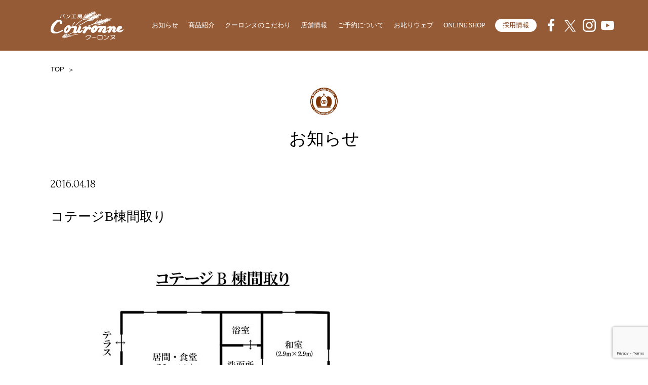

--- FILE ---
content_type: text/html; charset=UTF-8
request_url: https://www.couronne.co.jp/%E3%82%B3%E3%83%86%E3%83%BC%E3%82%B8b%E6%A3%9F%E9%96%93%E5%8F%96%E3%82%8A
body_size: 11297
content:
<!doctype html>
<html>
<head>
<meta charset="UTF-8">
<meta name="viewport" content="width=device-width,initial-scale=1">
<link href="https://fonts.googleapis.com/css?family=Dancing+Script|Forum" rel="stylesheet">
<link rel="stylesheet" href="https://www.couronne.co.jp/wordpress/wp-content/themes/couronne_theme/static/js/slick/slick.css">
<link rel="stylesheet" href="https://www.couronne.co.jp/wordpress/wp-content/themes/couronne_theme/static/js/slick/slick-theme.css">
<link rel="stylesheet" href="https://www.couronne.co.jp/wordpress/wp-content/themes/couronne_theme/static/css/style.css?20210511">
<!--[if lt IE 9]>
  <script src="http://api.html5media.info/1.2.2/html5media.min.js"></script>
<![endif]-->
	<title>コテージB棟間取り | パン工房 クーロンヌ</title>

		<!-- All in One SEO 4.8.9 - aioseo.com -->
	<meta name="description" content="間取り" />
	<meta name="robots" content="max-image-preview:large" />
	<meta name="author" content="couronne_admin"/>
	<meta name="google-site-verification" content="-0FA3bl52c9KL9QeWAlrxYfDs8NnBxIwo7gmX4cFirs" />
	<link rel="canonical" href="https://www.couronne.co.jp/%e3%82%b3%e3%83%86%e3%83%bc%e3%82%b8b%e6%a3%9f%e9%96%93%e5%8f%96%e3%82%8a" />
	<meta name="generator" content="All in One SEO (AIOSEO) 4.8.9" />
		<meta property="og:locale" content="ja_JP" />
		<meta property="og:site_name" content="パン工房 クーロンヌ" />
		<meta property="og:type" content="article" />
		<meta property="og:title" content="コテージB棟間取り | パン工房 クーロンヌ" />
		<meta property="og:url" content="https://www.couronne.co.jp/%e3%82%b3%e3%83%86%e3%83%bc%e3%82%b8b%e6%a3%9f%e9%96%93%e5%8f%96%e3%82%8a" />
		<meta property="fb:app_id" content="513570206048439" />
		<meta property="og:image" content="https://www.couronne.co.jp/wordpress/wp-content/uploads/2019/07/couronne_ogp.jpg" />
		<meta property="og:image:secure_url" content="https://www.couronne.co.jp/wordpress/wp-content/uploads/2019/07/couronne_ogp.jpg" />
		<meta property="og:image:width" content="1200" />
		<meta property="og:image:height" content="630" />
		<meta property="article:published_time" content="2016-04-18T01:36:55+00:00" />
		<meta property="article:modified_time" content="2019-07-13T08:18:42+00:00" />
		<meta property="article:publisher" content="https://www.facebook.com/couronnejapon/" />
		<meta name="twitter:card" content="summary_large_image" />
		<meta name="twitter:site" content="@couronne1994" />
		<meta name="twitter:title" content="コテージB棟間取り | パン工房 クーロンヌ" />
		<meta name="twitter:image" content="https://www.couronne.co.jp/wordpress/wp-content/uploads/2019/07/couronne_ogp.jpg" />
		<script type="application/ld+json" class="aioseo-schema">
			{"@context":"https:\/\/schema.org","@graph":[{"@type":"BreadcrumbList","@id":"https:\/\/www.couronne.co.jp\/%e3%82%b3%e3%83%86%e3%83%bc%e3%82%b8b%e6%a3%9f%e9%96%93%e5%8f%96%e3%82%8a#breadcrumblist","itemListElement":[{"@type":"ListItem","@id":"https:\/\/www.couronne.co.jp#listItem","position":1,"name":"\u30db\u30fc\u30e0","item":"https:\/\/www.couronne.co.jp","nextItem":{"@type":"ListItem","@id":"https:\/\/www.couronne.co.jp\/%e3%82%b3%e3%83%86%e3%83%bc%e3%82%b8b%e6%a3%9f%e9%96%93%e5%8f%96%e3%82%8a#listItem","name":"\u30b3\u30c6\u30fc\u30b8B\u68df\u9593\u53d6\u308a"}},{"@type":"ListItem","@id":"https:\/\/www.couronne.co.jp\/%e3%82%b3%e3%83%86%e3%83%bc%e3%82%b8b%e6%a3%9f%e9%96%93%e5%8f%96%e3%82%8a#listItem","position":2,"name":"\u30b3\u30c6\u30fc\u30b8B\u68df\u9593\u53d6\u308a","previousItem":{"@type":"ListItem","@id":"https:\/\/www.couronne.co.jp#listItem","name":"\u30db\u30fc\u30e0"}}]},{"@type":"ItemPage","@id":"https:\/\/www.couronne.co.jp\/%e3%82%b3%e3%83%86%e3%83%bc%e3%82%b8b%e6%a3%9f%e9%96%93%e5%8f%96%e3%82%8a#itempage","url":"https:\/\/www.couronne.co.jp\/%e3%82%b3%e3%83%86%e3%83%bc%e3%82%b8b%e6%a3%9f%e9%96%93%e5%8f%96%e3%82%8a","name":"\u30b3\u30c6\u30fc\u30b8B\u68df\u9593\u53d6\u308a | \u30d1\u30f3\u5de5\u623f \u30af\u30fc\u30ed\u30f3\u30cc","description":"\u9593\u53d6\u308a","inLanguage":"ja","isPartOf":{"@id":"https:\/\/www.couronne.co.jp\/#website"},"breadcrumb":{"@id":"https:\/\/www.couronne.co.jp\/%e3%82%b3%e3%83%86%e3%83%bc%e3%82%b8b%e6%a3%9f%e9%96%93%e5%8f%96%e3%82%8a#breadcrumblist"},"author":{"@id":"https:\/\/www.couronne.co.jp\/author\/couronne_admin#author"},"creator":{"@id":"https:\/\/www.couronne.co.jp\/author\/couronne_admin#author"},"datePublished":"2016-04-18T10:36:55+09:00","dateModified":"2019-07-13T17:18:42+09:00"},{"@type":"Organization","@id":"https:\/\/www.couronne.co.jp\/#organization","name":"\u30d1\u30f3\u5de5\u623f \u30af\u30fc\u30ed\u30f3\u30cc","description":"\u8328\u57ce\u770c\u5357\u3092\u4e2d\u5fc3\u306b\u5c55\u958b\u3059\u308b\u30d6\u30fc\u30e9\u30f3\u30b8\u30a7\u30ea\u30fc","url":"https:\/\/www.couronne.co.jp\/","logo":{"@type":"ImageObject","url":"https:\/\/www.couronne.co.jp\/wordpress\/wp-content\/uploads\/2013\/03\/logo.jpg","@id":"https:\/\/www.couronne.co.jp\/%e3%82%b3%e3%83%86%e3%83%bc%e3%82%b8b%e6%a3%9f%e9%96%93%e5%8f%96%e3%82%8a\/#organizationLogo","width":960,"height":250},"image":{"@id":"https:\/\/www.couronne.co.jp\/%e3%82%b3%e3%83%86%e3%83%bc%e3%82%b8b%e6%a3%9f%e9%96%93%e5%8f%96%e3%82%8a\/#organizationLogo"},"sameAs":["https:\/\/www.instagram.com\/boulangerie_couronne\/","https:\/\/www.youtube.com\/c\/CouronneTV"]},{"@type":"Person","@id":"https:\/\/www.couronne.co.jp\/author\/couronne_admin#author","url":"https:\/\/www.couronne.co.jp\/author\/couronne_admin","name":"couronne_admin","image":{"@type":"ImageObject","@id":"https:\/\/www.couronne.co.jp\/%e3%82%b3%e3%83%86%e3%83%bc%e3%82%b8b%e6%a3%9f%e9%96%93%e5%8f%96%e3%82%8a#authorImage","url":"https:\/\/secure.gravatar.com\/avatar\/57b090d5abd2ee5a3841de86d93cf22b?s=96&d=mm&r=g","width":96,"height":96,"caption":"couronne_admin"}},{"@type":"WebSite","@id":"https:\/\/www.couronne.co.jp\/#website","url":"https:\/\/www.couronne.co.jp\/","name":"\u30d1\u30f3\u5de5\u623f \u30af\u30fc\u30ed\u30f3\u30cc","description":"\u8328\u57ce\u770c\u5357\u3092\u4e2d\u5fc3\u306b\u5c55\u958b\u3059\u308b\u30d6\u30fc\u30e9\u30f3\u30b8\u30a7\u30ea\u30fc","inLanguage":"ja","publisher":{"@id":"https:\/\/www.couronne.co.jp\/#organization"}}]}
		</script>
		<!-- All in One SEO -->

<link rel='dns-prefetch' href='//www.google.com' />
<script type="text/javascript">
/* <![CDATA[ */
window._wpemojiSettings = {"baseUrl":"https:\/\/s.w.org\/images\/core\/emoji\/15.0.3\/72x72\/","ext":".png","svgUrl":"https:\/\/s.w.org\/images\/core\/emoji\/15.0.3\/svg\/","svgExt":".svg","source":{"concatemoji":"https:\/\/www.couronne.co.jp\/wordpress\/wp-includes\/js\/wp-emoji-release.min.js?ver=6.6.4"}};
/*! This file is auto-generated */
!function(i,n){var o,s,e;function c(e){try{var t={supportTests:e,timestamp:(new Date).valueOf()};sessionStorage.setItem(o,JSON.stringify(t))}catch(e){}}function p(e,t,n){e.clearRect(0,0,e.canvas.width,e.canvas.height),e.fillText(t,0,0);var t=new Uint32Array(e.getImageData(0,0,e.canvas.width,e.canvas.height).data),r=(e.clearRect(0,0,e.canvas.width,e.canvas.height),e.fillText(n,0,0),new Uint32Array(e.getImageData(0,0,e.canvas.width,e.canvas.height).data));return t.every(function(e,t){return e===r[t]})}function u(e,t,n){switch(t){case"flag":return n(e,"\ud83c\udff3\ufe0f\u200d\u26a7\ufe0f","\ud83c\udff3\ufe0f\u200b\u26a7\ufe0f")?!1:!n(e,"\ud83c\uddfa\ud83c\uddf3","\ud83c\uddfa\u200b\ud83c\uddf3")&&!n(e,"\ud83c\udff4\udb40\udc67\udb40\udc62\udb40\udc65\udb40\udc6e\udb40\udc67\udb40\udc7f","\ud83c\udff4\u200b\udb40\udc67\u200b\udb40\udc62\u200b\udb40\udc65\u200b\udb40\udc6e\u200b\udb40\udc67\u200b\udb40\udc7f");case"emoji":return!n(e,"\ud83d\udc26\u200d\u2b1b","\ud83d\udc26\u200b\u2b1b")}return!1}function f(e,t,n){var r="undefined"!=typeof WorkerGlobalScope&&self instanceof WorkerGlobalScope?new OffscreenCanvas(300,150):i.createElement("canvas"),a=r.getContext("2d",{willReadFrequently:!0}),o=(a.textBaseline="top",a.font="600 32px Arial",{});return e.forEach(function(e){o[e]=t(a,e,n)}),o}function t(e){var t=i.createElement("script");t.src=e,t.defer=!0,i.head.appendChild(t)}"undefined"!=typeof Promise&&(o="wpEmojiSettingsSupports",s=["flag","emoji"],n.supports={everything:!0,everythingExceptFlag:!0},e=new Promise(function(e){i.addEventListener("DOMContentLoaded",e,{once:!0})}),new Promise(function(t){var n=function(){try{var e=JSON.parse(sessionStorage.getItem(o));if("object"==typeof e&&"number"==typeof e.timestamp&&(new Date).valueOf()<e.timestamp+604800&&"object"==typeof e.supportTests)return e.supportTests}catch(e){}return null}();if(!n){if("undefined"!=typeof Worker&&"undefined"!=typeof OffscreenCanvas&&"undefined"!=typeof URL&&URL.createObjectURL&&"undefined"!=typeof Blob)try{var e="postMessage("+f.toString()+"("+[JSON.stringify(s),u.toString(),p.toString()].join(",")+"));",r=new Blob([e],{type:"text/javascript"}),a=new Worker(URL.createObjectURL(r),{name:"wpTestEmojiSupports"});return void(a.onmessage=function(e){c(n=e.data),a.terminate(),t(n)})}catch(e){}c(n=f(s,u,p))}t(n)}).then(function(e){for(var t in e)n.supports[t]=e[t],n.supports.everything=n.supports.everything&&n.supports[t],"flag"!==t&&(n.supports.everythingExceptFlag=n.supports.everythingExceptFlag&&n.supports[t]);n.supports.everythingExceptFlag=n.supports.everythingExceptFlag&&!n.supports.flag,n.DOMReady=!1,n.readyCallback=function(){n.DOMReady=!0}}).then(function(){return e}).then(function(){var e;n.supports.everything||(n.readyCallback(),(e=n.source||{}).concatemoji?t(e.concatemoji):e.wpemoji&&e.twemoji&&(t(e.twemoji),t(e.wpemoji)))}))}((window,document),window._wpemojiSettings);
/* ]]> */
</script>
<link rel='stylesheet' id='sbi_styles-css' href='https://www.couronne.co.jp/wordpress/wp-content/plugins/instagram-feed/css/sbi-styles.min.css?ver=6.9.1' type='text/css' media='all' />
<style id='wp-emoji-styles-inline-css' type='text/css'>

	img.wp-smiley, img.emoji {
		display: inline !important;
		border: none !important;
		box-shadow: none !important;
		height: 1em !important;
		width: 1em !important;
		margin: 0 0.07em !important;
		vertical-align: -0.1em !important;
		background: none !important;
		padding: 0 !important;
	}
</style>
<link rel='stylesheet' id='wp-block-library-css' href='https://www.couronne.co.jp/wordpress/wp-includes/css/dist/block-library/style.min.css?ver=6.6.4' type='text/css' media='all' />
<style id='snow-monkey-forms-control-checkboxes-style-inline-css' type='text/css'>
.smf-form .smf-checkboxes-control--horizontal .smf-checkboxes-control__control>.smf-label{display:inline-block;margin-right:var(--_margin-1)}.smf-form .smf-checkboxes-control--vertical .smf-checkboxes-control__control>.smf-label{display:block}.smf-form .smf-checkbox-control{align-items:flex-start;display:inline-flex;gap:var(--_s-2)}.smf-form .smf-checkbox-control__control{--_border-radius:var(--_global--border-radius);--_border-color:var(--_form-control-border-color);border:1px solid var(--_border-color);border-radius:var(--_border-radius);outline:0;--_transition-duration:var(--_global--transition-duration);--_transition-function-timing:var(--_global--transition-function-timing);--_transition-delay:var(--_global--transition-delay);transition:border var(--_transition-duration) var(--_transition-function-timing) var(--_transition-delay)}.smf-form .smf-checkbox-control__control:hover{--_border-color:var(--_form-control-border-color-hover)}.smf-form .smf-checkbox-control__control:active,.smf-form .smf-checkbox-control__control:focus,.smf-form .smf-checkbox-control__control:focus-within,.smf-form .smf-checkbox-control__control[aria-selected=true]{--_border-color:var(--_form-control-border-color-focus)}.smf-form .smf-checkbox-control__control>input,.smf-form .smf-checkbox-control__control>textarea{border:none;outline:none}.smf-form .smf-checkbox-control__control{appearance:none;background-color:var(--_color-white);border-radius:3px;box-shadow:inset 0 1px 1px rgba(0,0,0,.035);cursor:pointer;display:inline-block;flex:0 0 auto;height:16px;margin:calc(var(--_half-leading)*1em) 0 0;position:relative;width:16px}.smf-form .smf-checkbox-control__control:before{border-color:var(--_color-white);border-style:solid;border-width:0 2px 2px 0;height:8px;left:calc(50% - 3px);margin:0!important;top:calc(50% - 5px);transform:rotate(45deg);visibility:hidden;width:6px}.smf-form .smf-checkbox-control__control:checked{background-color:#3a87fd;border-color:#3a87fd}.smf-form .smf-checkbox-control__control:checked:before{content:"";display:block;position:absolute;visibility:visible}.smf-form .smf-checkbox-control__control:disabled{background-color:var(--_lightest-color-gray)}.smf-form .smf-checkbox-control__control:disabled:before{border-color:var(--_dark-color-gray)}.smf-form .smf-checkbox-control__control{flex:none;margin-top:calc(var(--_half-leading)*1em)}

</style>
<style id='snow-monkey-forms-control-file-style-inline-css' type='text/css'>
.smf-form .smf-file-control{align-items:center;display:flex;flex-wrap:wrap;gap:1em;justify-content:space-between;position:relative}.smf-form .smf-file-control__filename,.smf-form .smf-file-control__label{display:none}.smf-form .smf-file-control>label{align-items:center;display:flex;flex-wrap:wrap;gap:1em;outline:none;position:relative}.smf-form .smf-file-control>label:before{content:"";display:block;inset:-3px;position:absolute}.smf-form .smf-file-control>label:active:before,.smf-form .smf-file-control>label:focus-within:before,.smf-form .smf-file-control>label:focus:before{border:1px solid var(--_form-control-border-color-focus);border-radius:var(--_global--border-radius)}.smf-form .smf-file-control>label>*{flex:0 0 auto}.smf-form .smf-file-control__control{display:none}.smf-form .smf-file-control__label{background-color:var(--_lighter-color-gray);background-image:linear-gradient(180deg,#fff,var(--_lighter-color-gray));border-radius:var(--_global--border-radius);color:var(--_color-text);cursor:pointer;display:inline-block;padding:var(--_padding-2) var(--_padding-1);text-decoration:none;--_border-radius:var(--_global--border-radius);--_border-color:var(--_form-control-border-color);border:1px solid var(--_border-color);border-radius:var(--_border-radius);outline:0;--_transition-duration:var(--_global--transition-duration);--_transition-function-timing:var(--_global--transition-function-timing);--_transition-delay:var(--_global--transition-delay);transition:border var(--_transition-duration) var(--_transition-function-timing) var(--_transition-delay)}.smf-form .smf-file-control__label:hover{--_border-color:var(--_form-control-border-color-hover)}.smf-form .smf-file-control__label:active,.smf-form .smf-file-control__label:focus,.smf-form .smf-file-control__label:focus-within,.smf-form .smf-file-control__label[aria-selected=true]{--_border-color:var(--_form-control-border-color-focus)}.smf-form .smf-file-control__label>input,.smf-form .smf-file-control__label>textarea{border:none;outline:none}.smf-form .smf-file-control__filename--no-file{display:inline-block}.smf-form .smf-file-control__filename--has-file{display:none}.smf-form .smf-file-control__clear{cursor:pointer;display:none;text-decoration:underline}.smf-form .smf-file-control__value{margin-top:.25em}.smf-form .smf-file-control--set .smf-file-control__filename--no-file{display:none}.smf-form .smf-file-control--set .smf-file-control__clear,.smf-form .smf-file-control--set .smf-file-control__filename--has-file{display:inline-block}.smf-form .smf-file-control--uploaded label{display:none}.smf-form .smf-file-control--uploaded .smf-file-control__clear{display:inline-block}

</style>
<style id='snow-monkey-forms-item-style-inline-css' type='text/css'>
.smf-item label{cursor:pointer}.smf-item__description{color:var(--_dark-color-gray);margin-top:var(--_margin-2);--_font-size-level:-1;font-size:var(--_font-size);line-height:var(--_line-height)}

</style>
<style id='snow-monkey-forms-control-radio-buttons-style-inline-css' type='text/css'>
.smf-form .smf-radio-buttons-control--horizontal .smf-radio-buttons-control__control>.smf-label{display:inline-block;margin-right:var(--_margin-1)}.smf-form .smf-radio-buttons-control--vertical .smf-radio-buttons-control__control>.smf-label{display:block}.smf-form .smf-radio-button-control{align-items:flex-start;display:inline-flex;gap:var(--_s-2)}.smf-form .smf-radio-button-control__control{--_border-radius:var(--_global--border-radius);--_border-color:var(--_form-control-border-color);border:1px solid var(--_border-color);border-radius:var(--_border-radius);outline:0;--_transition-duration:var(--_global--transition-duration);--_transition-function-timing:var(--_global--transition-function-timing);--_transition-delay:var(--_global--transition-delay);transition:border var(--_transition-duration) var(--_transition-function-timing) var(--_transition-delay)}.smf-form .smf-radio-button-control__control:hover{--_border-color:var(--_form-control-border-color-hover)}.smf-form .smf-radio-button-control__control:active,.smf-form .smf-radio-button-control__control:focus,.smf-form .smf-radio-button-control__control:focus-within,.smf-form .smf-radio-button-control__control[aria-selected=true]{--_border-color:var(--_form-control-border-color-focus)}.smf-form .smf-radio-button-control__control>input,.smf-form .smf-radio-button-control__control>textarea{border:none;outline:none}.smf-form .smf-radio-button-control__control{appearance:none;background-color:var(--_color-white);border-radius:100%;box-shadow:inset 0 1px 1px rgba(0,0,0,.035);cursor:pointer;display:inline-block;flex:0 0 auto;height:16px;margin:calc(var(--_half-leading)*1em) 0 0;position:relative;width:16px}.smf-form .smf-radio-button-control__control:before{background-color:var(--_color-white);border-radius:100%;height:6px;left:calc(50% - 3px);margin:0!important;overflow:hidden;top:calc(50% - 3px);visibility:hidden;width:6px}.smf-form .smf-radio-button-control__control:checked{background-color:#3a87fd;border-color:#3a87fd}.smf-form .smf-radio-button-control__control:checked:before{content:"";display:block;position:absolute;visibility:visible}.smf-form .smf-radio-button-control__control:disabled{background-color:var(--_lightest-color-gray)}.smf-form .smf-radio-button-control__control:disabled:before{background-color:var(--_dark-color-gray)}.smf-form .smf-radio-button-control__control{flex:none;margin-top:calc(var(--_half-leading)*1em)}

</style>
<style id='snow-monkey-forms-control-select-style-inline-css' type='text/css'>
.smf-form .smf-select-control{display:inline-block;position:relative}.smf-form .smf-select-control__toggle{display:none}.smf-form .smf-select-control__control{appearance:none;background-color:#0000;cursor:pointer;display:inline-block;max-width:100%;padding:.75rem 1rem;padding-right:var(--_s1);position:relative;z-index:1;--_border-radius:var(--_global--border-radius);--_border-color:var(--_form-control-border-color);border:1px solid var(--_border-color);border-radius:var(--_border-radius);outline:0;--_transition-duration:var(--_global--transition-duration);--_transition-function-timing:var(--_global--transition-function-timing);--_transition-delay:var(--_global--transition-delay);transition:border var(--_transition-duration) var(--_transition-function-timing) var(--_transition-delay)}.smf-form .smf-select-control__control:hover{--_border-color:var(--_form-control-border-color-hover)}.smf-form .smf-select-control__control:active,.smf-form .smf-select-control__control:focus,.smf-form .smf-select-control__control:focus-within,.smf-form .smf-select-control__control[aria-selected=true]{--_border-color:var(--_form-control-border-color-focus)}.smf-form .smf-select-control__control>input,.smf-form .smf-select-control__control>textarea{border:none;outline:none}.smf-form .smf-select-control__control:focus+.smf-select-control__toggle:before{border-color:#3a87fd}.smf-form .smf-select-control__control:disabled+.smf-select-control__toggle{background-color:var(--_lightest-color-gray)}.smf-form .smf-select-control__toggle{background-color:var(--_color-white);bottom:0;display:block;left:0;position:absolute;right:0;top:0;z-index:0}.smf-form .smf-select-control__toggle:before{border-color:currentcolor;border-style:solid;border-width:0 1px 1px 0;content:"";display:block;height:6px;position:absolute;right:calc(var(--_s-1) - 6px);top:calc(50% - 4px);transform:rotate(45deg);width:6px}.smf-select-control__control{color:inherit}

</style>
<style id='snow-monkey-forms-control-text-style-inline-css' type='text/css'>
.smf-form .smf-text-control__control{background-color:var(--_color-white);box-shadow:inset 0 1px 1px rgba(0,0,0,.035);max-width:100%;padding:.75rem 1rem;--_border-radius:var(--_global--border-radius);--_border-color:var(--_form-control-border-color);border:1px solid var(--_border-color);border-radius:var(--_border-radius);outline:0;--_transition-duration:var(--_global--transition-duration);--_transition-function-timing:var(--_global--transition-function-timing);--_transition-delay:var(--_global--transition-delay);transition:border var(--_transition-duration) var(--_transition-function-timing) var(--_transition-delay)}.smf-form .smf-text-control__control:hover{--_border-color:var(--_form-control-border-color-hover)}.smf-form .smf-text-control__control:active,.smf-form .smf-text-control__control:focus,.smf-form .smf-text-control__control:focus-within,.smf-form .smf-text-control__control[aria-selected=true]{--_border-color:var(--_form-control-border-color-focus)}.smf-form .smf-text-control__control>input,.smf-form .smf-text-control__control>textarea{border:none;outline:none}.smf-form .smf-text-control__control:disabled{background-color:var(--_lightest-color-gray)}textarea.smf-form .smf-text-control__control{height:auto;width:100%}.smf-text-control{line-height:1}

</style>
<style id='snow-monkey-forms-control-textarea-style-inline-css' type='text/css'>
.smf-form .smf-textarea-control__control{background-color:var(--_color-white);box-shadow:inset 0 1px 1px rgba(0,0,0,.035);display:block;max-width:100%;padding:.75rem 1rem;width:100%;--_border-radius:var(--_global--border-radius);--_border-color:var(--_form-control-border-color);border:1px solid var(--_border-color);border-radius:var(--_border-radius);outline:0;--_transition-duration:var(--_global--transition-duration);--_transition-function-timing:var(--_global--transition-function-timing);--_transition-delay:var(--_global--transition-delay);transition:border var(--_transition-duration) var(--_transition-function-timing) var(--_transition-delay)}.smf-form .smf-textarea-control__control:hover{--_border-color:var(--_form-control-border-color-hover)}.smf-form .smf-textarea-control__control:active,.smf-form .smf-textarea-control__control:focus,.smf-form .smf-textarea-control__control:focus-within,.smf-form .smf-textarea-control__control[aria-selected=true]{--_border-color:var(--_form-control-border-color-focus)}.smf-form .smf-textarea-control__control>input,.smf-form .smf-textarea-control__control>textarea{border:none;outline:none}.smf-form .smf-textarea-control__control:disabled{background-color:var(--_lightest-color-gray)}textarea.smf-form .smf-textarea-control__control{height:auto;width:100%}

</style>
<link rel='stylesheet' id='sass-basis-core-css' href='https://www.couronne.co.jp/wordpress/wp-content/plugins/snow-monkey-forms/dist/css/fallback.css?ver=1742364843' type='text/css' media='all' />
<link rel='stylesheet' id='snow-monkey-forms-css' href='https://www.couronne.co.jp/wordpress/wp-content/plugins/snow-monkey-forms/dist/css/app.css?ver=1742364843' type='text/css' media='all' />
<style id='classic-theme-styles-inline-css' type='text/css'>
/*! This file is auto-generated */
.wp-block-button__link{color:#fff;background-color:#32373c;border-radius:9999px;box-shadow:none;text-decoration:none;padding:calc(.667em + 2px) calc(1.333em + 2px);font-size:1.125em}.wp-block-file__button{background:#32373c;color:#fff;text-decoration:none}
</style>
<style id='global-styles-inline-css' type='text/css'>
:root{--wp--preset--aspect-ratio--square: 1;--wp--preset--aspect-ratio--4-3: 4/3;--wp--preset--aspect-ratio--3-4: 3/4;--wp--preset--aspect-ratio--3-2: 3/2;--wp--preset--aspect-ratio--2-3: 2/3;--wp--preset--aspect-ratio--16-9: 16/9;--wp--preset--aspect-ratio--9-16: 9/16;--wp--preset--color--black: #000000;--wp--preset--color--cyan-bluish-gray: #abb8c3;--wp--preset--color--white: #ffffff;--wp--preset--color--pale-pink: #f78da7;--wp--preset--color--vivid-red: #cf2e2e;--wp--preset--color--luminous-vivid-orange: #ff6900;--wp--preset--color--luminous-vivid-amber: #fcb900;--wp--preset--color--light-green-cyan: #7bdcb5;--wp--preset--color--vivid-green-cyan: #00d084;--wp--preset--color--pale-cyan-blue: #8ed1fc;--wp--preset--color--vivid-cyan-blue: #0693e3;--wp--preset--color--vivid-purple: #9b51e0;--wp--preset--gradient--vivid-cyan-blue-to-vivid-purple: linear-gradient(135deg,rgba(6,147,227,1) 0%,rgb(155,81,224) 100%);--wp--preset--gradient--light-green-cyan-to-vivid-green-cyan: linear-gradient(135deg,rgb(122,220,180) 0%,rgb(0,208,130) 100%);--wp--preset--gradient--luminous-vivid-amber-to-luminous-vivid-orange: linear-gradient(135deg,rgba(252,185,0,1) 0%,rgba(255,105,0,1) 100%);--wp--preset--gradient--luminous-vivid-orange-to-vivid-red: linear-gradient(135deg,rgba(255,105,0,1) 0%,rgb(207,46,46) 100%);--wp--preset--gradient--very-light-gray-to-cyan-bluish-gray: linear-gradient(135deg,rgb(238,238,238) 0%,rgb(169,184,195) 100%);--wp--preset--gradient--cool-to-warm-spectrum: linear-gradient(135deg,rgb(74,234,220) 0%,rgb(151,120,209) 20%,rgb(207,42,186) 40%,rgb(238,44,130) 60%,rgb(251,105,98) 80%,rgb(254,248,76) 100%);--wp--preset--gradient--blush-light-purple: linear-gradient(135deg,rgb(255,206,236) 0%,rgb(152,150,240) 100%);--wp--preset--gradient--blush-bordeaux: linear-gradient(135deg,rgb(254,205,165) 0%,rgb(254,45,45) 50%,rgb(107,0,62) 100%);--wp--preset--gradient--luminous-dusk: linear-gradient(135deg,rgb(255,203,112) 0%,rgb(199,81,192) 50%,rgb(65,88,208) 100%);--wp--preset--gradient--pale-ocean: linear-gradient(135deg,rgb(255,245,203) 0%,rgb(182,227,212) 50%,rgb(51,167,181) 100%);--wp--preset--gradient--electric-grass: linear-gradient(135deg,rgb(202,248,128) 0%,rgb(113,206,126) 100%);--wp--preset--gradient--midnight: linear-gradient(135deg,rgb(2,3,129) 0%,rgb(40,116,252) 100%);--wp--preset--font-size--small: 13px;--wp--preset--font-size--medium: 20px;--wp--preset--font-size--large: 36px;--wp--preset--font-size--x-large: 42px;--wp--preset--spacing--20: 0.44rem;--wp--preset--spacing--30: 0.67rem;--wp--preset--spacing--40: 1rem;--wp--preset--spacing--50: 1.5rem;--wp--preset--spacing--60: 2.25rem;--wp--preset--spacing--70: 3.38rem;--wp--preset--spacing--80: 5.06rem;--wp--preset--shadow--natural: 6px 6px 9px rgba(0, 0, 0, 0.2);--wp--preset--shadow--deep: 12px 12px 50px rgba(0, 0, 0, 0.4);--wp--preset--shadow--sharp: 6px 6px 0px rgba(0, 0, 0, 0.2);--wp--preset--shadow--outlined: 6px 6px 0px -3px rgba(255, 255, 255, 1), 6px 6px rgba(0, 0, 0, 1);--wp--preset--shadow--crisp: 6px 6px 0px rgba(0, 0, 0, 1);}:where(.is-layout-flex){gap: 0.5em;}:where(.is-layout-grid){gap: 0.5em;}body .is-layout-flex{display: flex;}.is-layout-flex{flex-wrap: wrap;align-items: center;}.is-layout-flex > :is(*, div){margin: 0;}body .is-layout-grid{display: grid;}.is-layout-grid > :is(*, div){margin: 0;}:where(.wp-block-columns.is-layout-flex){gap: 2em;}:where(.wp-block-columns.is-layout-grid){gap: 2em;}:where(.wp-block-post-template.is-layout-flex){gap: 1.25em;}:where(.wp-block-post-template.is-layout-grid){gap: 1.25em;}.has-black-color{color: var(--wp--preset--color--black) !important;}.has-cyan-bluish-gray-color{color: var(--wp--preset--color--cyan-bluish-gray) !important;}.has-white-color{color: var(--wp--preset--color--white) !important;}.has-pale-pink-color{color: var(--wp--preset--color--pale-pink) !important;}.has-vivid-red-color{color: var(--wp--preset--color--vivid-red) !important;}.has-luminous-vivid-orange-color{color: var(--wp--preset--color--luminous-vivid-orange) !important;}.has-luminous-vivid-amber-color{color: var(--wp--preset--color--luminous-vivid-amber) !important;}.has-light-green-cyan-color{color: var(--wp--preset--color--light-green-cyan) !important;}.has-vivid-green-cyan-color{color: var(--wp--preset--color--vivid-green-cyan) !important;}.has-pale-cyan-blue-color{color: var(--wp--preset--color--pale-cyan-blue) !important;}.has-vivid-cyan-blue-color{color: var(--wp--preset--color--vivid-cyan-blue) !important;}.has-vivid-purple-color{color: var(--wp--preset--color--vivid-purple) !important;}.has-black-background-color{background-color: var(--wp--preset--color--black) !important;}.has-cyan-bluish-gray-background-color{background-color: var(--wp--preset--color--cyan-bluish-gray) !important;}.has-white-background-color{background-color: var(--wp--preset--color--white) !important;}.has-pale-pink-background-color{background-color: var(--wp--preset--color--pale-pink) !important;}.has-vivid-red-background-color{background-color: var(--wp--preset--color--vivid-red) !important;}.has-luminous-vivid-orange-background-color{background-color: var(--wp--preset--color--luminous-vivid-orange) !important;}.has-luminous-vivid-amber-background-color{background-color: var(--wp--preset--color--luminous-vivid-amber) !important;}.has-light-green-cyan-background-color{background-color: var(--wp--preset--color--light-green-cyan) !important;}.has-vivid-green-cyan-background-color{background-color: var(--wp--preset--color--vivid-green-cyan) !important;}.has-pale-cyan-blue-background-color{background-color: var(--wp--preset--color--pale-cyan-blue) !important;}.has-vivid-cyan-blue-background-color{background-color: var(--wp--preset--color--vivid-cyan-blue) !important;}.has-vivid-purple-background-color{background-color: var(--wp--preset--color--vivid-purple) !important;}.has-black-border-color{border-color: var(--wp--preset--color--black) !important;}.has-cyan-bluish-gray-border-color{border-color: var(--wp--preset--color--cyan-bluish-gray) !important;}.has-white-border-color{border-color: var(--wp--preset--color--white) !important;}.has-pale-pink-border-color{border-color: var(--wp--preset--color--pale-pink) !important;}.has-vivid-red-border-color{border-color: var(--wp--preset--color--vivid-red) !important;}.has-luminous-vivid-orange-border-color{border-color: var(--wp--preset--color--luminous-vivid-orange) !important;}.has-luminous-vivid-amber-border-color{border-color: var(--wp--preset--color--luminous-vivid-amber) !important;}.has-light-green-cyan-border-color{border-color: var(--wp--preset--color--light-green-cyan) !important;}.has-vivid-green-cyan-border-color{border-color: var(--wp--preset--color--vivid-green-cyan) !important;}.has-pale-cyan-blue-border-color{border-color: var(--wp--preset--color--pale-cyan-blue) !important;}.has-vivid-cyan-blue-border-color{border-color: var(--wp--preset--color--vivid-cyan-blue) !important;}.has-vivid-purple-border-color{border-color: var(--wp--preset--color--vivid-purple) !important;}.has-vivid-cyan-blue-to-vivid-purple-gradient-background{background: var(--wp--preset--gradient--vivid-cyan-blue-to-vivid-purple) !important;}.has-light-green-cyan-to-vivid-green-cyan-gradient-background{background: var(--wp--preset--gradient--light-green-cyan-to-vivid-green-cyan) !important;}.has-luminous-vivid-amber-to-luminous-vivid-orange-gradient-background{background: var(--wp--preset--gradient--luminous-vivid-amber-to-luminous-vivid-orange) !important;}.has-luminous-vivid-orange-to-vivid-red-gradient-background{background: var(--wp--preset--gradient--luminous-vivid-orange-to-vivid-red) !important;}.has-very-light-gray-to-cyan-bluish-gray-gradient-background{background: var(--wp--preset--gradient--very-light-gray-to-cyan-bluish-gray) !important;}.has-cool-to-warm-spectrum-gradient-background{background: var(--wp--preset--gradient--cool-to-warm-spectrum) !important;}.has-blush-light-purple-gradient-background{background: var(--wp--preset--gradient--blush-light-purple) !important;}.has-blush-bordeaux-gradient-background{background: var(--wp--preset--gradient--blush-bordeaux) !important;}.has-luminous-dusk-gradient-background{background: var(--wp--preset--gradient--luminous-dusk) !important;}.has-pale-ocean-gradient-background{background: var(--wp--preset--gradient--pale-ocean) !important;}.has-electric-grass-gradient-background{background: var(--wp--preset--gradient--electric-grass) !important;}.has-midnight-gradient-background{background: var(--wp--preset--gradient--midnight) !important;}.has-small-font-size{font-size: var(--wp--preset--font-size--small) !important;}.has-medium-font-size{font-size: var(--wp--preset--font-size--medium) !important;}.has-large-font-size{font-size: var(--wp--preset--font-size--large) !important;}.has-x-large-font-size{font-size: var(--wp--preset--font-size--x-large) !important;}
:where(.wp-block-post-template.is-layout-flex){gap: 1.25em;}:where(.wp-block-post-template.is-layout-grid){gap: 1.25em;}
:where(.wp-block-columns.is-layout-flex){gap: 2em;}:where(.wp-block-columns.is-layout-grid){gap: 2em;}
:root :where(.wp-block-pullquote){font-size: 1.5em;line-height: 1.6;}
</style>
<link rel='stylesheet' id='wp-pagenavi-css' href='https://www.couronne.co.jp/wordpress/wp-content/plugins/wp-pagenavi/pagenavi-css.css?ver=2.70' type='text/css' media='all' />
<script type="text/javascript" src="https://www.couronne.co.jp/wordpress/wp-includes/js/jquery/jquery.min.js?ver=3.7.1" id="jquery-core-js"></script>
<script type="text/javascript" src="https://www.couronne.co.jp/wordpress/wp-includes/js/jquery/jquery-migrate.min.js?ver=3.4.1" id="jquery-migrate-js"></script>
<link rel="https://api.w.org/" href="https://www.couronne.co.jp/wp-json/" /><link rel="alternate" title="JSON" type="application/json" href="https://www.couronne.co.jp/wp-json/wp/v2/media/1422" /><link rel="EditURI" type="application/rsd+xml" title="RSD" href="https://www.couronne.co.jp/wordpress/xmlrpc.php?rsd" />
<meta name="generator" content="WordPress 6.6.4" />
<link rel='shortlink' href='https://www.couronne.co.jp/?p=1422' />
<link rel="alternate" title="oEmbed (JSON)" type="application/json+oembed" href="https://www.couronne.co.jp/wp-json/oembed/1.0/embed?url=https%3A%2F%2Fwww.couronne.co.jp%2F%25e3%2582%25b3%25e3%2583%2586%25e3%2583%25bc%25e3%2582%25b8b%25e6%25a3%259f%25e9%2596%2593%25e5%258f%2596%25e3%2582%258a" />
<link rel="alternate" title="oEmbed (XML)" type="text/xml+oembed" href="https://www.couronne.co.jp/wp-json/oembed/1.0/embed?url=https%3A%2F%2Fwww.couronne.co.jp%2F%25e3%2582%25b3%25e3%2583%2586%25e3%2583%25bc%25e3%2582%25b8b%25e6%25a3%259f%25e9%2596%2593%25e5%258f%2596%25e3%2582%258a&#038;format=xml" />
<style type="text/css">.broken_link, a.broken_link {
	text-decoration: line-through;
}</style>		<style type="text/css" id="wp-custom-css">
			/*########  フォーム #######*/
#form-area .inner {
  padding: 0 40px;
}

@media (max-width: 767px) {
  #form-area .inner {
    padding: 0 2.6%;
  }
  #form-area .inner .lead {
    font-size: 1.2rem !important;
  }
}

#form-area .inner p {
	text-align:left;
}

#form-area .inner input[type=text],
#form-area .inner input[type=email],
#form-area .inner input[type=tel],
/**#form-area .inner input[type=radio],**/
#form-area .inner select, #form-area .inner textarea {
  font-size: 1.6rem;
  font-family: "游明朝体", "YuMincho", "游明朝", "Yu Mincho","ヒラギノ明朝 Pro W3", "Hiragino Mincho Pro", serif;
/**  border: 0;
  -webkit-appearance: none;
  -moz-appearance: none;
  appearance: none;
  -webkit-box-shadow: 0;
  box-shadow: 0;
  border-radius: 0;**/
}

#form-area .inner input[type=radio] {
  font-size: 1.6rem;
  font-family: "游明朝体", "YuMincho", "游明朝", "Yu Mincho","ヒラギノ明朝 Pro W3", "Hiragino Mincho Pro", serif;
/**  border: 0;
  -webkit-appearance: none;
  -moz-appearance: none;
  appearance: none;
  -webkit-box-shadow: 0;
  box-shadow: 0;
  border-radius: 0;**/
}

#form-area .inner input[type=text].width100,
#form-area .inner input[type=email].width100,
#form-area .inner input[type=radio].width100,
#form-area .inner select.width100, #form-area .inner textarea.width100 {
  width: 100px;
}

#form-area .inner input[type=text].width200,
#form-area .inner input[type=email].width200,
  #form-area .inner input[type=tel].width200,
#form-area .inner input[type=radio].width200,
#form-area .inner select.width200, #form-area .inner textarea.width200 {
  width: 200px;
}

#form-area .inner input[type=text].width250,
#form-area .inner input[type=email].width250,
#form-area .inner input[type=radio].width250,
#form-area .inner select.width250, #form-area .inner textarea.width250 {
  width: 250px;
}

#form-area .inner input[type=text].top10,
#form-area .inner input[type=email].top10,
#form-area .inner input[type=radio].top10,
#form-area .inner select.top10, #form-area .inner textarea.top10 {
  margin-top: 10px;
}

@media (max-width: 767px) {
  #form-area .inner input[type=text].width100,
  #form-area .inner input[type=email].width100,
  #form-area .inner input[type=radio].width100,
  #form-area .inner select.width100, #form-area .inner textarea.width100 {
    width: 80px;
  }
  #form-area .inner input[type=text].width200,
  #form-area .inner input[type=email].width200,
  #form-area .inner input[type=tel].width200,
  #form-area .inner input[type=radio].width200,
  #form-area .inner select.width200, #form-area .inner textarea.width200 {
    width: 180px;
  }
  #form-area .inner input[type=text].width250,
  #form-area .inner input[type=email].width250,
  #form-area .inner input[type=radio].width250,
  #form-area .inner select.width250, #form-area .inner textarea.width250 {
    width: 220px;
  }
}

/**#form-area .inner input[type=text],
#form-area .inner input[type=email],
#form-area .inner input[type=tel],
#form-area .inner select, #form-area .inner textarea {
  background: #f5f0e9;
}**/

#form-area .inner input[type=text],
#form-area .inner input[type=email],
#form-area .inner input[type=tel]
{
	width: 100%;
  height: 45px;
  line-height: 45px;
  padding: 0 15px;
}

#form-area .inner select {
/**  background: url("../images/ico_select.svg") right 15px center no-repeat #f5f0e9;**/
  background-size: 10px auto;
  height: 45px;
  line-height: 45px;
  padding: 0 30px 0 15px;
}

#form-area .inner textarea {
	width: 100%;
  height: 200px;
  padding: 10px 15px;
}

#form-area .inner .mwform-radio-field label {
  cursor: pointer;
  position: relative;
  padding-left: 5px;
  margin-right: 20px;
  overflow: hidden;
  padding-left: 20px;
  display: inline-block;
}

#form-area .inner .mwform-radio-field label:before {
  position: absolute;
  width: 15px;
  height: 15px;
  border: 1px solid #666;
  border-radius: 50%;
  left: 0px;
  top: 4px;
  content: '';
  z-index: 3;
}

#form-area .inner .mwform-radio-field label:after {
  content: '';
  position: absolute;
  width: 11px;
  height: 11px;
  border-radius: 100%;
  left: 3px;
  top: 7px;
  background-color: #7b3304;
  z-index: 1;
}

#form-area .inner .mwform-radio-field label input[type="radio"] {
  -moz-appearance: none;
  -webkit-appearance: none;
  position: absolute;
  z-index: 2;
  width: 20px;
  height: 20px;
  left: -23px;
  top: 1px;
  margin: 0px;
  -webkit-box-shadow: 20px -1px #FFF;
  box-shadow: 20px -1px #FFF;
}

#form-area .inner .mwform-radio-field label input[type="radio"]:checked {
  -webkit-box-shadow: none;
  box-shadow: none;
}

#form-area .inner .mwform-radio-field label input[type="radio"]:focus {
  opacity: 0.2;
  -webkit-box-shadow: 20px -1px #FFF;
  box-shadow: 20px -1px #FFF;
}

#form-area .inner p {
  text-align: left;
}

@media (max-width: 767px) {
  #form-area .inner p {
    font-size: 1.1rem;
  }
}

#form-area .inner p a {
  color: #7b3304;
  text-decoration: underline;
}

#form-area .inner p a:hover {
  text-decoration: none;
}

#form-area .inner p.cautions {
  color: #9a0000;
  text-align: left;
}

@media (max-width: 767px) {
  #form-area .inner p.cautions {
    font-size: .8rem;
  }
}

#form-area .inner .thanks h2 {
  text-align: center;
  font-size: 3.6rem !important;
  color: #7b3304;
  margin-bottom: 50px;
}

@media (max-width: 767px) {
  #form-area .inner .thanks h2 {
    font-size: 2.4rem !important;
    margin-bottom: 30px;
  }
}

#form-area .inner .thanks p {
  text-align: left;
  margin-bottom: 30px;
}

@media (max-width: 767px) {
  #form-area .inner .thanks p {
    font-size: 1.4rem;
  }
}

#form-area .inner .thanks p.btn {
  text-align: center;
  margin-top: 80px;
}

#form-area .inner .thanks p.btn a {
  color: #fff;
  text-decoration: none;
  min-width: 415px;
  height: 100px;
  line-height: 100px;
  font-size: 3rem;
  border-radius: 50px;
}

#form-area .inner .thanks p.btn a:hover {
  color: #7b3304 !important;
}

@media (max-width: 767px) {
  #form-area .inner .thanks p.btn {
    margin-top: 40px;
  }
  #form-area .inner .thanks p.btn a {
    color: #fff;
    text-decoration: none;
    min-width: 208px;
    height: 50px;
    line-height: 50px;
    font-size: 1.5rem;
    border-radius: 25px;
    display: inline-block;
  }
}

#form-area table {
  width: 100%;
  border: 0;
  border-collapse: separate;
	border-spacing: 5px;
  margin-bottom: 30px;
}

#form-area .inner table th {
  width: 220px;
  text-align: left;
  font-weight: normal;
  font-size: 2rem;
  vertical-align: top;
  padding: 0 0 0 10px;
}

#form-area table th span {
  color: #9a0000;
}

#form-area table td {
  font-size: 1.8rem;
  vertical-align: middle;
  padding: 0 0 0 10px;
}

@media (max-width: 767px) {
  #form-area .inner table th {
    display: block;
    width: 100%;
    text-align: left;
    font-weight: normal;
    font-size: 1.4rem;
    vertical-align: middle;
    padding: 0 0 0 10px;
  }
  #form-area table th span {
    color: #9a0000;
  }
  #form-area table td {
    display: block;
    width: 100%;
    font-size: 1.4rem;
    vertical-align: middle;
    padding: 0 0 0 10px;
  }
}

#form-area .btn-area p {
  text-align: center;
  margin: 80px 0;
}

#form-area button.smf-button-control__control {
  -webkit-appearance: none;
  -moz-appearance: none;
  appearance: none;
  border-radius: 35px;
  text-align: center;
  min-width: 250px;
  margin: 0 20px;
  display: inline-block;
  height: 70px;
  line-height: 70px;
  padding: 0 70px;
  font-size: 2.2rem;
  -webkit-transition: all .3s ease;
  transition: all .3s ease;
  position: relative;
  cursor: pointer;
}

#form-area button.smf-button-control__control:after {
  content: "";
  position: absolute;
  top: 50%;
  right: 35px;
  width: 8px;
  height: 15px;
  -webkit-transform: translateY(-50%);
  transform: translateY(-50%);
  background-position: 0 0;
  background-repeat: no-repeat;
  background-size: contain;
}

#form-area button.smf-button-control__control {
  background: #7b3304;
  border: 1px solid #7b3304;
  color: #fff;
}

#form-area button.smf-button-control__control:hover {
  background: #fff;
  color: #7b3304;
}

#form-area button.smf-button-control__control:hover:after {
  background-image: url("https://www.couronne.co.jp/wordpress/wp-content/themes/couronne_theme/static/images/arrow_btn_brown.png");
}

#form-area button.smf-button-control__control:after {
  background-image: url("https://www.couronne.co.jp/wordpress/wp-content/themes/couronne_theme/static/images/arrow_btn_white.png");
}

#form-area input[type=submit].btn.gray {
  background: #bfbfbf;
  border: 1px solid #bfbfbf;
  color: #fff;
}

#form-area input[type=submit].btn.gray:hover {
  background: #fff;
  color: #bfbfbf;
}

@media (max-width: 767px) {
  #form-area input[type=submit].btn {
    width: 100%;
    height: 55px;
    margin: 0 auto 10px;
    line-height: 55px;
    border-radius: 27px;
    padding: 0 35px;
    font-size: 1.5rem;
    display: block;
  }
  #form-area input[type=submit].btn:hover {
    opacity: 1;
  }
  #form-area input[type=submit].btn:after {
    content: "";
    position: absolute;
    top: 50%;
    right: 27px;
    width: 4px;
    height: 8px;
  }
}
/* 必須ラベル */
.smf-item:has([data-validations~="required"]) .smf-item__label__text::after {
	content: "必須";
	display: inline-block;
	padding: 5px 6px;
	color: #fff;
	background-color: #9a0000;
	font-size: 13px;
	font-weight: 700;
	line-height: 1;
	margin-left: 1em;
	border-radius: 4px;
}

.smf-form--business .smf-item__col--label {
  background-color: #f5f0e9;
	font-size: 1.8rem;
}

[data-screen=back] .smf-progress-tracker__item--input .smf-progress-tracker__item__number, [data-screen=complete] .smf-progress-tracker__item--complete .smf-progress-tracker__item__number, [data-screen=confirm] .smf-progress-tracker__item--confirm .smf-progress-tracker__item__number, [data-screen=input] .smf-progress-tracker__item--input .smf-progress-tracker__item__number, [data-screen=invalid] .smf-progress-tracker__item--input .smf-progress-tracker__item__number {
    background-color:#7b3304;
    font-weight: 700;
}

/**@media (min-width: 640px) {
    .smf-form--business .smf-item__col--controls {
        max-width: calc(100% - 20em);
    }
}**/

.smf-item__description {
	color:#000;
    font-size: 1.4rem;
}

#autozip {
   display: none !important;
}

.smf-item__description a {
    text-decoration: underline;
    color: #7b3304;
}		</style>
		</head>

<body class="attachment attachment-template-default single single-attachment postid-1422 attachmentid-1422 attachment-jpeg">
	<header>
		<div class="inner">
			<p id="logo"><a href="https://www.couronne.co.jp/"><img src="https://www.couronne.co.jp/wordpress/wp-content/themes/couronne_theme/static/images/logo.svg" alt="パン工房 クーロンヌ"/></a></p>
			<div id="menu_btn">
				<span>
					<span></span>
					<span></span>
					<span></span>					
				</span>
			</div>
			<nav id="g_navi">
				<ul class="menu">
				    <li><a href="https://www.couronne.co.jp/news">お知らせ</a></li>
				    <li><a href="https://www.couronne.co.jp/products">商品紹介</a></li>
				    <li><a href="https://www.couronne.co.jp/craftsmanship">クーロンヌのこだわり</a></li>
				    <li><a href="https://www.couronne.co.jp/shop">店舗情報</a></li>
				    <li><a href="https://www.couronne.co.jp/booking">ご予約について</a></li>
                    <li><a href="https://www.couronne.co.jp/contact">お叱りウェブ</a></li>
                    <li><a href="https://couronne1994.thebase.in/" target="_blank" rel="noopener">ONLINE SHOP</a></li>
				    <li><a href="https://www.couronne.co.jp/recruit">採用情報</a></li>
			    </ul>
				<ul class="sns">
				    <li><a href="https://www.facebook.com/couronnejapon/" target="_blank" rel="noopener"><img src="https://www.couronne.co.jp/wordpress/wp-content/themes/couronne_theme/static/images/ico_fb_header_pc.svg" alt="Facebook"/></a></li>
				    <li><a href="https://x.com/couronne1994" target="_blank" rel="noopener"><img src="https://www.couronne.co.jp/wordpress/wp-content/uploads/2024/09/logo-white.png" alt="X"/></a></li>
				    <li><a href="https://www.instagram.com/boulangerie_couronne/" target="_blank"><img src="https://www.couronne.co.jp/wordpress/wp-content/themes/couronne_theme/static/images/ico_insta_header_pc.svg" alt="Instagram"/></a></li>
                    <li><a href="https://youtube.com/c/CouronneTV" target="_blank"><img src="https://www.couronne.co.jp/wordpress/wp-content/themes/couronne_theme/static/images/ico_youtube_header_pc.svg" alt="Youtube"/></a></li>
			    </ul>
			</nav>
		</div>
	</header>
	<div id="container" class="column2">
	
        <div class="breadclumb gothic">
			<ol class="inner">
                <li><a href="https://www.couronne.co.jp/">TOP</a></li>
            </ol>
        </div>
		<h1 class="tit-page inner">お知らせ</h1>
		<div class="inner">
			<main>
				<section class="news-detail">
				<article>
					<div class="post-date">
						<time class="forum">2016.04.18</time>
						<ul class='post-categories'>
												</ul>
					</div>
					<h2>コテージB棟間取り</h2>
					<div class="content">
											<p class="attachment"><a href='https://www.couronne.co.jp/wordpress/wp-content/uploads/2016/04/d7334e3502545680af4a4a086516bcfd.jpg'><img fetchpriority="high" decoding="async" width="679" height="480" src="https://www.couronne.co.jp/wordpress/wp-content/uploads/2016/04/d7334e3502545680af4a4a086516bcfd.jpg" class="attachment-medium size-medium" alt="" /></a></p>
					</div>
				</article>
				</section>
				<div class="pageNavi">
					<ul>
					<li class="btn clear"><a href="https://www.couronne.co.jp/news">一覧へ戻る</a></li>
 
						</ul>
				</div>
			</main>
				<div id="sidebar">
		</div>
		</div>
	</div>
	<footer>
		<div class="inner">
			<p id="logo_footer"><a href="https://www.couronne.co.jp/"><img src="https://www.couronne.co.jp/wordpress/wp-content/themes/couronne_theme/static/images/logo_footer.svg" alt="パン工房 クーロンヌ"/></a></p>
			<nav id="l-navi">
				<div class="navi navi01">
					<h2>パン工房 クーロンヌ</h2>
					<ul class="gothic">
						<li><a href="https://www.couronne.co.jp/">トップページ</a></li>
						<li><a href="https://www.couronne.co.jp/news">お知らせ</a></li>
						<li><a href="https://www.couronne.co.jp/shop">店舗情報</a></li>
					</ul>
					<ul class="gothic">
						<li><a href="https://www.couronne.co.jp/products">商品紹介</a></li>
						<li><a href="https://www.couronne.co.jp/booking">ご予約について</a></li>
						<li><a href="https://www.couronne.co.jp/gift_party">贈り物・パーティーパン</a></li>
						<li><a href="https://www.couronne.co.jp/craftsmanship">クーロンヌのこだわり</a></li>
					</ul>
					<ul class="gothic">
						<li><a href="https://www.couronne.co.jp/company">会社概要</a></li>
						<li><a href="https://www.couronne.co.jp/sitemap">サイトマップ</a></li>
						<li><a href="https://www.couronne.co.jp/privacy">プライバシーポリシー</a></li>
						<li><a href="https://www.couronne.co.jp/contact">お叱りウェブ</a></li>
					</ul>
				</div>
				<div class="navi navi02">
					<h2>採用情報</h2>
					<ul class="gothic">
						<li><a href="https://www.couronne.co.jp/recruit">採用トップ</a></li>
						<li><a href="https://www.couronne.co.jp/recruit/about">クーロンヌについて</a></li>
						<li><a href="https://www.couronne.co.jp/voice">先輩キャストの声</a></li>
					</ul>
					<ul class="gothic">
						<li><a href="https://www.couronne.co.jp/recruit/inhouse_system">社内制度</a></li>
						<li><a href="https://www.couronne.co.jp/recruit/requirements">募集要項</a></li>
						<li><a href="https://www.couronne.co.jp/recruit/entry_form">エントリーフォーム</a></li>
					</ul>
				</div>
			</nav>
			<p id="copyright" class="forum"><small>Copyright&copy; 2019 Couronne All Rights Reserved.</small></p>
		</div>
		<p id="pagetop"><a href="#"><img src="https://www.couronne.co.jp/wordpress/wp-content/themes/couronne_theme/static/images/btn_pagetop.png" width="90" height="90" alt=""/></a></p>
	</footer>
		<!-- Instagram Feed JS -->
<script type="text/javascript">
var sbiajaxurl = "https://www.couronne.co.jp/wordpress/wp-admin/admin-ajax.php";
</script>
<script type="text/javascript" id="snow-monkey-forms-js-before">
/* <![CDATA[ */
var snowmonkeyforms = {"view_json_url":"https:\/\/www.couronne.co.jp\/wp-json\/snow-monkey-form\/v1\/view?ver=1767987417","nonce":"9183ee8e55"}
/* ]]> */
</script>
<script type="text/javascript" src="https://www.couronne.co.jp/wordpress/wp-content/plugins/snow-monkey-forms/dist/js/app.js?ver=1742364843" id="snow-monkey-forms-js"></script>
<script type="text/javascript" src="https://www.google.com/recaptcha/api.js?render=6LfhF34rAAAAAA1Eh0Rm7yfQeHJNTmj2PYuUnMNZ&amp;ver=3.0" id="google-recaptcha-js"></script>
<script type="text/javascript" src="https://www.couronne.co.jp/wordpress/wp-includes/js/dist/hooks.min.js?ver=2810c76e705dd1a53b18" id="wp-hooks-js"></script>
<script type="text/javascript" src="https://www.couronne.co.jp/wordpress/wp-includes/js/dist/i18n.min.js?ver=5e580eb46a90c2b997e6" id="wp-i18n-js"></script>
<script type="text/javascript" id="wp-i18n-js-after">
/* <![CDATA[ */
wp.i18n.setLocaleData( { 'text direction\u0004ltr': [ 'ltr' ] } );
/* ]]> */
</script>
<script type="text/javascript" src="https://www.couronne.co.jp/wordpress/wp-content/plugins/snow-monkey-forms/dist/js/recaptcha.js?ver=1742364843" id="snow-monkey-forms@recaptcha-js"></script>
<script type="text/javascript" id="snow-monkey-forms@recaptcha-js-after">
/* <![CDATA[ */
var snowmonkeyforms_recaptcha = {"siteKey":"6LfhF34rAAAAAA1Eh0Rm7yfQeHJNTmj2PYuUnMNZ"}
/* ]]> */
</script>
<script type="text/javascript" src="https://www.couronne.co.jp/wordpress/wp-content/themes/couronne_theme/static/js/slick/slick.min.js?ver=4.1.2" id="slick-js"></script>
<script type="text/javascript" id="setting-js-extra">
/* <![CDATA[ */
var MySite = {"url":"https:\/\/www.couronne.co.jp\/wordpress\/wp-content\/themes\/couronne_theme"};
/* ]]> */
</script>
<script type="text/javascript" src="https://www.couronne.co.jp/wordpress/wp-content/themes/couronne_theme/static/js/setting.js?ver=4.1.2" id="setting-js"></script>

</body>
</html>

--- FILE ---
content_type: text/html; charset=utf-8
request_url: https://www.google.com/recaptcha/api2/anchor?ar=1&k=6LfhF34rAAAAAA1Eh0Rm7yfQeHJNTmj2PYuUnMNZ&co=aHR0cHM6Ly93d3cuY291cm9ubmUuY28uanA6NDQz&hl=en&v=9TiwnJFHeuIw_s0wSd3fiKfN&size=invisible&anchor-ms=20000&execute-ms=30000&cb=1ii5pswaehmy
body_size: 48395
content:
<!DOCTYPE HTML><html dir="ltr" lang="en"><head><meta http-equiv="Content-Type" content="text/html; charset=UTF-8">
<meta http-equiv="X-UA-Compatible" content="IE=edge">
<title>reCAPTCHA</title>
<style type="text/css">
/* cyrillic-ext */
@font-face {
  font-family: 'Roboto';
  font-style: normal;
  font-weight: 400;
  font-stretch: 100%;
  src: url(//fonts.gstatic.com/s/roboto/v48/KFO7CnqEu92Fr1ME7kSn66aGLdTylUAMa3GUBHMdazTgWw.woff2) format('woff2');
  unicode-range: U+0460-052F, U+1C80-1C8A, U+20B4, U+2DE0-2DFF, U+A640-A69F, U+FE2E-FE2F;
}
/* cyrillic */
@font-face {
  font-family: 'Roboto';
  font-style: normal;
  font-weight: 400;
  font-stretch: 100%;
  src: url(//fonts.gstatic.com/s/roboto/v48/KFO7CnqEu92Fr1ME7kSn66aGLdTylUAMa3iUBHMdazTgWw.woff2) format('woff2');
  unicode-range: U+0301, U+0400-045F, U+0490-0491, U+04B0-04B1, U+2116;
}
/* greek-ext */
@font-face {
  font-family: 'Roboto';
  font-style: normal;
  font-weight: 400;
  font-stretch: 100%;
  src: url(//fonts.gstatic.com/s/roboto/v48/KFO7CnqEu92Fr1ME7kSn66aGLdTylUAMa3CUBHMdazTgWw.woff2) format('woff2');
  unicode-range: U+1F00-1FFF;
}
/* greek */
@font-face {
  font-family: 'Roboto';
  font-style: normal;
  font-weight: 400;
  font-stretch: 100%;
  src: url(//fonts.gstatic.com/s/roboto/v48/KFO7CnqEu92Fr1ME7kSn66aGLdTylUAMa3-UBHMdazTgWw.woff2) format('woff2');
  unicode-range: U+0370-0377, U+037A-037F, U+0384-038A, U+038C, U+038E-03A1, U+03A3-03FF;
}
/* math */
@font-face {
  font-family: 'Roboto';
  font-style: normal;
  font-weight: 400;
  font-stretch: 100%;
  src: url(//fonts.gstatic.com/s/roboto/v48/KFO7CnqEu92Fr1ME7kSn66aGLdTylUAMawCUBHMdazTgWw.woff2) format('woff2');
  unicode-range: U+0302-0303, U+0305, U+0307-0308, U+0310, U+0312, U+0315, U+031A, U+0326-0327, U+032C, U+032F-0330, U+0332-0333, U+0338, U+033A, U+0346, U+034D, U+0391-03A1, U+03A3-03A9, U+03B1-03C9, U+03D1, U+03D5-03D6, U+03F0-03F1, U+03F4-03F5, U+2016-2017, U+2034-2038, U+203C, U+2040, U+2043, U+2047, U+2050, U+2057, U+205F, U+2070-2071, U+2074-208E, U+2090-209C, U+20D0-20DC, U+20E1, U+20E5-20EF, U+2100-2112, U+2114-2115, U+2117-2121, U+2123-214F, U+2190, U+2192, U+2194-21AE, U+21B0-21E5, U+21F1-21F2, U+21F4-2211, U+2213-2214, U+2216-22FF, U+2308-230B, U+2310, U+2319, U+231C-2321, U+2336-237A, U+237C, U+2395, U+239B-23B7, U+23D0, U+23DC-23E1, U+2474-2475, U+25AF, U+25B3, U+25B7, U+25BD, U+25C1, U+25CA, U+25CC, U+25FB, U+266D-266F, U+27C0-27FF, U+2900-2AFF, U+2B0E-2B11, U+2B30-2B4C, U+2BFE, U+3030, U+FF5B, U+FF5D, U+1D400-1D7FF, U+1EE00-1EEFF;
}
/* symbols */
@font-face {
  font-family: 'Roboto';
  font-style: normal;
  font-weight: 400;
  font-stretch: 100%;
  src: url(//fonts.gstatic.com/s/roboto/v48/KFO7CnqEu92Fr1ME7kSn66aGLdTylUAMaxKUBHMdazTgWw.woff2) format('woff2');
  unicode-range: U+0001-000C, U+000E-001F, U+007F-009F, U+20DD-20E0, U+20E2-20E4, U+2150-218F, U+2190, U+2192, U+2194-2199, U+21AF, U+21E6-21F0, U+21F3, U+2218-2219, U+2299, U+22C4-22C6, U+2300-243F, U+2440-244A, U+2460-24FF, U+25A0-27BF, U+2800-28FF, U+2921-2922, U+2981, U+29BF, U+29EB, U+2B00-2BFF, U+4DC0-4DFF, U+FFF9-FFFB, U+10140-1018E, U+10190-1019C, U+101A0, U+101D0-101FD, U+102E0-102FB, U+10E60-10E7E, U+1D2C0-1D2D3, U+1D2E0-1D37F, U+1F000-1F0FF, U+1F100-1F1AD, U+1F1E6-1F1FF, U+1F30D-1F30F, U+1F315, U+1F31C, U+1F31E, U+1F320-1F32C, U+1F336, U+1F378, U+1F37D, U+1F382, U+1F393-1F39F, U+1F3A7-1F3A8, U+1F3AC-1F3AF, U+1F3C2, U+1F3C4-1F3C6, U+1F3CA-1F3CE, U+1F3D4-1F3E0, U+1F3ED, U+1F3F1-1F3F3, U+1F3F5-1F3F7, U+1F408, U+1F415, U+1F41F, U+1F426, U+1F43F, U+1F441-1F442, U+1F444, U+1F446-1F449, U+1F44C-1F44E, U+1F453, U+1F46A, U+1F47D, U+1F4A3, U+1F4B0, U+1F4B3, U+1F4B9, U+1F4BB, U+1F4BF, U+1F4C8-1F4CB, U+1F4D6, U+1F4DA, U+1F4DF, U+1F4E3-1F4E6, U+1F4EA-1F4ED, U+1F4F7, U+1F4F9-1F4FB, U+1F4FD-1F4FE, U+1F503, U+1F507-1F50B, U+1F50D, U+1F512-1F513, U+1F53E-1F54A, U+1F54F-1F5FA, U+1F610, U+1F650-1F67F, U+1F687, U+1F68D, U+1F691, U+1F694, U+1F698, U+1F6AD, U+1F6B2, U+1F6B9-1F6BA, U+1F6BC, U+1F6C6-1F6CF, U+1F6D3-1F6D7, U+1F6E0-1F6EA, U+1F6F0-1F6F3, U+1F6F7-1F6FC, U+1F700-1F7FF, U+1F800-1F80B, U+1F810-1F847, U+1F850-1F859, U+1F860-1F887, U+1F890-1F8AD, U+1F8B0-1F8BB, U+1F8C0-1F8C1, U+1F900-1F90B, U+1F93B, U+1F946, U+1F984, U+1F996, U+1F9E9, U+1FA00-1FA6F, U+1FA70-1FA7C, U+1FA80-1FA89, U+1FA8F-1FAC6, U+1FACE-1FADC, U+1FADF-1FAE9, U+1FAF0-1FAF8, U+1FB00-1FBFF;
}
/* vietnamese */
@font-face {
  font-family: 'Roboto';
  font-style: normal;
  font-weight: 400;
  font-stretch: 100%;
  src: url(//fonts.gstatic.com/s/roboto/v48/KFO7CnqEu92Fr1ME7kSn66aGLdTylUAMa3OUBHMdazTgWw.woff2) format('woff2');
  unicode-range: U+0102-0103, U+0110-0111, U+0128-0129, U+0168-0169, U+01A0-01A1, U+01AF-01B0, U+0300-0301, U+0303-0304, U+0308-0309, U+0323, U+0329, U+1EA0-1EF9, U+20AB;
}
/* latin-ext */
@font-face {
  font-family: 'Roboto';
  font-style: normal;
  font-weight: 400;
  font-stretch: 100%;
  src: url(//fonts.gstatic.com/s/roboto/v48/KFO7CnqEu92Fr1ME7kSn66aGLdTylUAMa3KUBHMdazTgWw.woff2) format('woff2');
  unicode-range: U+0100-02BA, U+02BD-02C5, U+02C7-02CC, U+02CE-02D7, U+02DD-02FF, U+0304, U+0308, U+0329, U+1D00-1DBF, U+1E00-1E9F, U+1EF2-1EFF, U+2020, U+20A0-20AB, U+20AD-20C0, U+2113, U+2C60-2C7F, U+A720-A7FF;
}
/* latin */
@font-face {
  font-family: 'Roboto';
  font-style: normal;
  font-weight: 400;
  font-stretch: 100%;
  src: url(//fonts.gstatic.com/s/roboto/v48/KFO7CnqEu92Fr1ME7kSn66aGLdTylUAMa3yUBHMdazQ.woff2) format('woff2');
  unicode-range: U+0000-00FF, U+0131, U+0152-0153, U+02BB-02BC, U+02C6, U+02DA, U+02DC, U+0304, U+0308, U+0329, U+2000-206F, U+20AC, U+2122, U+2191, U+2193, U+2212, U+2215, U+FEFF, U+FFFD;
}
/* cyrillic-ext */
@font-face {
  font-family: 'Roboto';
  font-style: normal;
  font-weight: 500;
  font-stretch: 100%;
  src: url(//fonts.gstatic.com/s/roboto/v48/KFO7CnqEu92Fr1ME7kSn66aGLdTylUAMa3GUBHMdazTgWw.woff2) format('woff2');
  unicode-range: U+0460-052F, U+1C80-1C8A, U+20B4, U+2DE0-2DFF, U+A640-A69F, U+FE2E-FE2F;
}
/* cyrillic */
@font-face {
  font-family: 'Roboto';
  font-style: normal;
  font-weight: 500;
  font-stretch: 100%;
  src: url(//fonts.gstatic.com/s/roboto/v48/KFO7CnqEu92Fr1ME7kSn66aGLdTylUAMa3iUBHMdazTgWw.woff2) format('woff2');
  unicode-range: U+0301, U+0400-045F, U+0490-0491, U+04B0-04B1, U+2116;
}
/* greek-ext */
@font-face {
  font-family: 'Roboto';
  font-style: normal;
  font-weight: 500;
  font-stretch: 100%;
  src: url(//fonts.gstatic.com/s/roboto/v48/KFO7CnqEu92Fr1ME7kSn66aGLdTylUAMa3CUBHMdazTgWw.woff2) format('woff2');
  unicode-range: U+1F00-1FFF;
}
/* greek */
@font-face {
  font-family: 'Roboto';
  font-style: normal;
  font-weight: 500;
  font-stretch: 100%;
  src: url(//fonts.gstatic.com/s/roboto/v48/KFO7CnqEu92Fr1ME7kSn66aGLdTylUAMa3-UBHMdazTgWw.woff2) format('woff2');
  unicode-range: U+0370-0377, U+037A-037F, U+0384-038A, U+038C, U+038E-03A1, U+03A3-03FF;
}
/* math */
@font-face {
  font-family: 'Roboto';
  font-style: normal;
  font-weight: 500;
  font-stretch: 100%;
  src: url(//fonts.gstatic.com/s/roboto/v48/KFO7CnqEu92Fr1ME7kSn66aGLdTylUAMawCUBHMdazTgWw.woff2) format('woff2');
  unicode-range: U+0302-0303, U+0305, U+0307-0308, U+0310, U+0312, U+0315, U+031A, U+0326-0327, U+032C, U+032F-0330, U+0332-0333, U+0338, U+033A, U+0346, U+034D, U+0391-03A1, U+03A3-03A9, U+03B1-03C9, U+03D1, U+03D5-03D6, U+03F0-03F1, U+03F4-03F5, U+2016-2017, U+2034-2038, U+203C, U+2040, U+2043, U+2047, U+2050, U+2057, U+205F, U+2070-2071, U+2074-208E, U+2090-209C, U+20D0-20DC, U+20E1, U+20E5-20EF, U+2100-2112, U+2114-2115, U+2117-2121, U+2123-214F, U+2190, U+2192, U+2194-21AE, U+21B0-21E5, U+21F1-21F2, U+21F4-2211, U+2213-2214, U+2216-22FF, U+2308-230B, U+2310, U+2319, U+231C-2321, U+2336-237A, U+237C, U+2395, U+239B-23B7, U+23D0, U+23DC-23E1, U+2474-2475, U+25AF, U+25B3, U+25B7, U+25BD, U+25C1, U+25CA, U+25CC, U+25FB, U+266D-266F, U+27C0-27FF, U+2900-2AFF, U+2B0E-2B11, U+2B30-2B4C, U+2BFE, U+3030, U+FF5B, U+FF5D, U+1D400-1D7FF, U+1EE00-1EEFF;
}
/* symbols */
@font-face {
  font-family: 'Roboto';
  font-style: normal;
  font-weight: 500;
  font-stretch: 100%;
  src: url(//fonts.gstatic.com/s/roboto/v48/KFO7CnqEu92Fr1ME7kSn66aGLdTylUAMaxKUBHMdazTgWw.woff2) format('woff2');
  unicode-range: U+0001-000C, U+000E-001F, U+007F-009F, U+20DD-20E0, U+20E2-20E4, U+2150-218F, U+2190, U+2192, U+2194-2199, U+21AF, U+21E6-21F0, U+21F3, U+2218-2219, U+2299, U+22C4-22C6, U+2300-243F, U+2440-244A, U+2460-24FF, U+25A0-27BF, U+2800-28FF, U+2921-2922, U+2981, U+29BF, U+29EB, U+2B00-2BFF, U+4DC0-4DFF, U+FFF9-FFFB, U+10140-1018E, U+10190-1019C, U+101A0, U+101D0-101FD, U+102E0-102FB, U+10E60-10E7E, U+1D2C0-1D2D3, U+1D2E0-1D37F, U+1F000-1F0FF, U+1F100-1F1AD, U+1F1E6-1F1FF, U+1F30D-1F30F, U+1F315, U+1F31C, U+1F31E, U+1F320-1F32C, U+1F336, U+1F378, U+1F37D, U+1F382, U+1F393-1F39F, U+1F3A7-1F3A8, U+1F3AC-1F3AF, U+1F3C2, U+1F3C4-1F3C6, U+1F3CA-1F3CE, U+1F3D4-1F3E0, U+1F3ED, U+1F3F1-1F3F3, U+1F3F5-1F3F7, U+1F408, U+1F415, U+1F41F, U+1F426, U+1F43F, U+1F441-1F442, U+1F444, U+1F446-1F449, U+1F44C-1F44E, U+1F453, U+1F46A, U+1F47D, U+1F4A3, U+1F4B0, U+1F4B3, U+1F4B9, U+1F4BB, U+1F4BF, U+1F4C8-1F4CB, U+1F4D6, U+1F4DA, U+1F4DF, U+1F4E3-1F4E6, U+1F4EA-1F4ED, U+1F4F7, U+1F4F9-1F4FB, U+1F4FD-1F4FE, U+1F503, U+1F507-1F50B, U+1F50D, U+1F512-1F513, U+1F53E-1F54A, U+1F54F-1F5FA, U+1F610, U+1F650-1F67F, U+1F687, U+1F68D, U+1F691, U+1F694, U+1F698, U+1F6AD, U+1F6B2, U+1F6B9-1F6BA, U+1F6BC, U+1F6C6-1F6CF, U+1F6D3-1F6D7, U+1F6E0-1F6EA, U+1F6F0-1F6F3, U+1F6F7-1F6FC, U+1F700-1F7FF, U+1F800-1F80B, U+1F810-1F847, U+1F850-1F859, U+1F860-1F887, U+1F890-1F8AD, U+1F8B0-1F8BB, U+1F8C0-1F8C1, U+1F900-1F90B, U+1F93B, U+1F946, U+1F984, U+1F996, U+1F9E9, U+1FA00-1FA6F, U+1FA70-1FA7C, U+1FA80-1FA89, U+1FA8F-1FAC6, U+1FACE-1FADC, U+1FADF-1FAE9, U+1FAF0-1FAF8, U+1FB00-1FBFF;
}
/* vietnamese */
@font-face {
  font-family: 'Roboto';
  font-style: normal;
  font-weight: 500;
  font-stretch: 100%;
  src: url(//fonts.gstatic.com/s/roboto/v48/KFO7CnqEu92Fr1ME7kSn66aGLdTylUAMa3OUBHMdazTgWw.woff2) format('woff2');
  unicode-range: U+0102-0103, U+0110-0111, U+0128-0129, U+0168-0169, U+01A0-01A1, U+01AF-01B0, U+0300-0301, U+0303-0304, U+0308-0309, U+0323, U+0329, U+1EA0-1EF9, U+20AB;
}
/* latin-ext */
@font-face {
  font-family: 'Roboto';
  font-style: normal;
  font-weight: 500;
  font-stretch: 100%;
  src: url(//fonts.gstatic.com/s/roboto/v48/KFO7CnqEu92Fr1ME7kSn66aGLdTylUAMa3KUBHMdazTgWw.woff2) format('woff2');
  unicode-range: U+0100-02BA, U+02BD-02C5, U+02C7-02CC, U+02CE-02D7, U+02DD-02FF, U+0304, U+0308, U+0329, U+1D00-1DBF, U+1E00-1E9F, U+1EF2-1EFF, U+2020, U+20A0-20AB, U+20AD-20C0, U+2113, U+2C60-2C7F, U+A720-A7FF;
}
/* latin */
@font-face {
  font-family: 'Roboto';
  font-style: normal;
  font-weight: 500;
  font-stretch: 100%;
  src: url(//fonts.gstatic.com/s/roboto/v48/KFO7CnqEu92Fr1ME7kSn66aGLdTylUAMa3yUBHMdazQ.woff2) format('woff2');
  unicode-range: U+0000-00FF, U+0131, U+0152-0153, U+02BB-02BC, U+02C6, U+02DA, U+02DC, U+0304, U+0308, U+0329, U+2000-206F, U+20AC, U+2122, U+2191, U+2193, U+2212, U+2215, U+FEFF, U+FFFD;
}
/* cyrillic-ext */
@font-face {
  font-family: 'Roboto';
  font-style: normal;
  font-weight: 900;
  font-stretch: 100%;
  src: url(//fonts.gstatic.com/s/roboto/v48/KFO7CnqEu92Fr1ME7kSn66aGLdTylUAMa3GUBHMdazTgWw.woff2) format('woff2');
  unicode-range: U+0460-052F, U+1C80-1C8A, U+20B4, U+2DE0-2DFF, U+A640-A69F, U+FE2E-FE2F;
}
/* cyrillic */
@font-face {
  font-family: 'Roboto';
  font-style: normal;
  font-weight: 900;
  font-stretch: 100%;
  src: url(//fonts.gstatic.com/s/roboto/v48/KFO7CnqEu92Fr1ME7kSn66aGLdTylUAMa3iUBHMdazTgWw.woff2) format('woff2');
  unicode-range: U+0301, U+0400-045F, U+0490-0491, U+04B0-04B1, U+2116;
}
/* greek-ext */
@font-face {
  font-family: 'Roboto';
  font-style: normal;
  font-weight: 900;
  font-stretch: 100%;
  src: url(//fonts.gstatic.com/s/roboto/v48/KFO7CnqEu92Fr1ME7kSn66aGLdTylUAMa3CUBHMdazTgWw.woff2) format('woff2');
  unicode-range: U+1F00-1FFF;
}
/* greek */
@font-face {
  font-family: 'Roboto';
  font-style: normal;
  font-weight: 900;
  font-stretch: 100%;
  src: url(//fonts.gstatic.com/s/roboto/v48/KFO7CnqEu92Fr1ME7kSn66aGLdTylUAMa3-UBHMdazTgWw.woff2) format('woff2');
  unicode-range: U+0370-0377, U+037A-037F, U+0384-038A, U+038C, U+038E-03A1, U+03A3-03FF;
}
/* math */
@font-face {
  font-family: 'Roboto';
  font-style: normal;
  font-weight: 900;
  font-stretch: 100%;
  src: url(//fonts.gstatic.com/s/roboto/v48/KFO7CnqEu92Fr1ME7kSn66aGLdTylUAMawCUBHMdazTgWw.woff2) format('woff2');
  unicode-range: U+0302-0303, U+0305, U+0307-0308, U+0310, U+0312, U+0315, U+031A, U+0326-0327, U+032C, U+032F-0330, U+0332-0333, U+0338, U+033A, U+0346, U+034D, U+0391-03A1, U+03A3-03A9, U+03B1-03C9, U+03D1, U+03D5-03D6, U+03F0-03F1, U+03F4-03F5, U+2016-2017, U+2034-2038, U+203C, U+2040, U+2043, U+2047, U+2050, U+2057, U+205F, U+2070-2071, U+2074-208E, U+2090-209C, U+20D0-20DC, U+20E1, U+20E5-20EF, U+2100-2112, U+2114-2115, U+2117-2121, U+2123-214F, U+2190, U+2192, U+2194-21AE, U+21B0-21E5, U+21F1-21F2, U+21F4-2211, U+2213-2214, U+2216-22FF, U+2308-230B, U+2310, U+2319, U+231C-2321, U+2336-237A, U+237C, U+2395, U+239B-23B7, U+23D0, U+23DC-23E1, U+2474-2475, U+25AF, U+25B3, U+25B7, U+25BD, U+25C1, U+25CA, U+25CC, U+25FB, U+266D-266F, U+27C0-27FF, U+2900-2AFF, U+2B0E-2B11, U+2B30-2B4C, U+2BFE, U+3030, U+FF5B, U+FF5D, U+1D400-1D7FF, U+1EE00-1EEFF;
}
/* symbols */
@font-face {
  font-family: 'Roboto';
  font-style: normal;
  font-weight: 900;
  font-stretch: 100%;
  src: url(//fonts.gstatic.com/s/roboto/v48/KFO7CnqEu92Fr1ME7kSn66aGLdTylUAMaxKUBHMdazTgWw.woff2) format('woff2');
  unicode-range: U+0001-000C, U+000E-001F, U+007F-009F, U+20DD-20E0, U+20E2-20E4, U+2150-218F, U+2190, U+2192, U+2194-2199, U+21AF, U+21E6-21F0, U+21F3, U+2218-2219, U+2299, U+22C4-22C6, U+2300-243F, U+2440-244A, U+2460-24FF, U+25A0-27BF, U+2800-28FF, U+2921-2922, U+2981, U+29BF, U+29EB, U+2B00-2BFF, U+4DC0-4DFF, U+FFF9-FFFB, U+10140-1018E, U+10190-1019C, U+101A0, U+101D0-101FD, U+102E0-102FB, U+10E60-10E7E, U+1D2C0-1D2D3, U+1D2E0-1D37F, U+1F000-1F0FF, U+1F100-1F1AD, U+1F1E6-1F1FF, U+1F30D-1F30F, U+1F315, U+1F31C, U+1F31E, U+1F320-1F32C, U+1F336, U+1F378, U+1F37D, U+1F382, U+1F393-1F39F, U+1F3A7-1F3A8, U+1F3AC-1F3AF, U+1F3C2, U+1F3C4-1F3C6, U+1F3CA-1F3CE, U+1F3D4-1F3E0, U+1F3ED, U+1F3F1-1F3F3, U+1F3F5-1F3F7, U+1F408, U+1F415, U+1F41F, U+1F426, U+1F43F, U+1F441-1F442, U+1F444, U+1F446-1F449, U+1F44C-1F44E, U+1F453, U+1F46A, U+1F47D, U+1F4A3, U+1F4B0, U+1F4B3, U+1F4B9, U+1F4BB, U+1F4BF, U+1F4C8-1F4CB, U+1F4D6, U+1F4DA, U+1F4DF, U+1F4E3-1F4E6, U+1F4EA-1F4ED, U+1F4F7, U+1F4F9-1F4FB, U+1F4FD-1F4FE, U+1F503, U+1F507-1F50B, U+1F50D, U+1F512-1F513, U+1F53E-1F54A, U+1F54F-1F5FA, U+1F610, U+1F650-1F67F, U+1F687, U+1F68D, U+1F691, U+1F694, U+1F698, U+1F6AD, U+1F6B2, U+1F6B9-1F6BA, U+1F6BC, U+1F6C6-1F6CF, U+1F6D3-1F6D7, U+1F6E0-1F6EA, U+1F6F0-1F6F3, U+1F6F7-1F6FC, U+1F700-1F7FF, U+1F800-1F80B, U+1F810-1F847, U+1F850-1F859, U+1F860-1F887, U+1F890-1F8AD, U+1F8B0-1F8BB, U+1F8C0-1F8C1, U+1F900-1F90B, U+1F93B, U+1F946, U+1F984, U+1F996, U+1F9E9, U+1FA00-1FA6F, U+1FA70-1FA7C, U+1FA80-1FA89, U+1FA8F-1FAC6, U+1FACE-1FADC, U+1FADF-1FAE9, U+1FAF0-1FAF8, U+1FB00-1FBFF;
}
/* vietnamese */
@font-face {
  font-family: 'Roboto';
  font-style: normal;
  font-weight: 900;
  font-stretch: 100%;
  src: url(//fonts.gstatic.com/s/roboto/v48/KFO7CnqEu92Fr1ME7kSn66aGLdTylUAMa3OUBHMdazTgWw.woff2) format('woff2');
  unicode-range: U+0102-0103, U+0110-0111, U+0128-0129, U+0168-0169, U+01A0-01A1, U+01AF-01B0, U+0300-0301, U+0303-0304, U+0308-0309, U+0323, U+0329, U+1EA0-1EF9, U+20AB;
}
/* latin-ext */
@font-face {
  font-family: 'Roboto';
  font-style: normal;
  font-weight: 900;
  font-stretch: 100%;
  src: url(//fonts.gstatic.com/s/roboto/v48/KFO7CnqEu92Fr1ME7kSn66aGLdTylUAMa3KUBHMdazTgWw.woff2) format('woff2');
  unicode-range: U+0100-02BA, U+02BD-02C5, U+02C7-02CC, U+02CE-02D7, U+02DD-02FF, U+0304, U+0308, U+0329, U+1D00-1DBF, U+1E00-1E9F, U+1EF2-1EFF, U+2020, U+20A0-20AB, U+20AD-20C0, U+2113, U+2C60-2C7F, U+A720-A7FF;
}
/* latin */
@font-face {
  font-family: 'Roboto';
  font-style: normal;
  font-weight: 900;
  font-stretch: 100%;
  src: url(//fonts.gstatic.com/s/roboto/v48/KFO7CnqEu92Fr1ME7kSn66aGLdTylUAMa3yUBHMdazQ.woff2) format('woff2');
  unicode-range: U+0000-00FF, U+0131, U+0152-0153, U+02BB-02BC, U+02C6, U+02DA, U+02DC, U+0304, U+0308, U+0329, U+2000-206F, U+20AC, U+2122, U+2191, U+2193, U+2212, U+2215, U+FEFF, U+FFFD;
}

</style>
<link rel="stylesheet" type="text/css" href="https://www.gstatic.com/recaptcha/releases/9TiwnJFHeuIw_s0wSd3fiKfN/styles__ltr.css">
<script nonce="UIoFZPv8kSRSBMzy0NBTfQ" type="text/javascript">window['__recaptcha_api'] = 'https://www.google.com/recaptcha/api2/';</script>
<script type="text/javascript" src="https://www.gstatic.com/recaptcha/releases/9TiwnJFHeuIw_s0wSd3fiKfN/recaptcha__en.js" nonce="UIoFZPv8kSRSBMzy0NBTfQ">
      
    </script></head>
<body><div id="rc-anchor-alert" class="rc-anchor-alert"></div>
<input type="hidden" id="recaptcha-token" value="[base64]">
<script type="text/javascript" nonce="UIoFZPv8kSRSBMzy0NBTfQ">
      recaptcha.anchor.Main.init("[\x22ainput\x22,[\x22bgdata\x22,\x22\x22,\[base64]/[base64]/[base64]/[base64]/[base64]/UltsKytdPUU6KEU8MjA0OD9SW2wrK109RT4+NnwxOTI6KChFJjY0NTEyKT09NTUyOTYmJk0rMTxjLmxlbmd0aCYmKGMuY2hhckNvZGVBdChNKzEpJjY0NTEyKT09NTYzMjA/[base64]/[base64]/[base64]/[base64]/[base64]/[base64]/[base64]\x22,\[base64]\x22,\x22w57Du8K2I8KFw5xcw4UkDcKtwqQnwoXDtxRXJgZlwq0Dw4fDtsKIwr3CrWN7wqtpw4rDlWHDvsOJwpEOUsOBLxLClmEFSG/DrsO1IMKxw4FfZnbChSMuSMOLw5bCmMKbw7vCosKJwr3CoMO7AgzCssKwY8KiwqbCtCJfAcOnw77Cg8KrwoHCllvCh8OQODZeXMOWC8KqXBpycMOuNB/Cg8KUHBQTw6oBYkVYwrvCmcOGw6fDhsOcTwtrwqIFwpMtw4TDkw8VwoAOwp/CtMOLSsKQw6jClFbCpcKrIRMCesKXw5/CvmoGaRvDmmHDvSp2wonDlMKSTgzDsicKEsO6wpjDslHDk8OvwqNdwq9+ElogGW5Ow5rCocKZwqxPL2LDvxHDmMOUw7LDnwnDtsOoLR/DpcKpNcKOccKpwqzCrRrCocKZw7rCmxjDi8Ouw73DqMOXw5Znw6snQsOzVCXCuMKLwoDCgUDChMOZw6vDhDcCMMOYw7LDjQfCkm7ClMK8K0nDuRTCrsOXXn3CvWAuUcKQworDmwQ7chPCo8KHw7oIXmwywprDmyTDplx/MHF2w4HClQcjTlN5LwTCjU5Dw4zDgELCgTzDlcKuwpjDjlI8wrJAZsObw5DDs8KQwrfDhEsrw41Aw5/Du8KcAWA9wprDrsO6wr3CiRzCgsOQCwpwwoFXUQEew73DnB8hw4pGw5wgSsKlfX4DwqhaCMOaw6oHF8K6woDDtcOiwqAKw5DCvMOJWsKUw6zDq8OSM8O8TMKOw5QlwonDmTFoBUrChCsnBRTDrcK1wozDlMObwpbCgMONwo/Ci09uw7XDr8KXw7XDji9TI8OkeCgGZxHDnzzDi33CscK9cMORexUuNMOfw4l3R8KSI8OLwpoOFcKdwpzDtcKpwpwaWX4RbGwuwq/DthIKP8KWYl3DhsOsWVjDuAXChMOgw4cxw6fDgcOGwrscecKjw7cZwp7CmGTCtsOVwrUFecOLaybDmMOFezlVwqlpR3PDhsK2w4zDjMOcwpcoasKoDiU1w6k/wrR0w5bDhlgbPcOFw7jDpMOvw67CocKLwoHDoTsMwqzCrcOPw6p2BMKBwpVxw57DrGXCl8KcwpzCtHcWw7FdwqnCmzTCqMKswqt0ZsOywo3DgsO9eyTCowFPwpPCkHFTUsOqwooWfn3DlMKRYWDCqsO2bMKtCcOGJ8KKOXrCgsOPwpzCn8KKw7bCuyB/w754w51Ewp8LQcKjwqk3KkDCmsOFalvCpAMvLSggQi7DvMKWw4rCssOQwqvCoHDDmwttBTHCmGhEKcKLw47DmMOTwo7Dt8OCF8OuTw/Dn8Kjw54hw6J5AMOcfsOZQcKqwoNbDgBgdcKOUcO+wrXClGdIOHjDm8OpJBRLWcKxccO+DhdZBMKuwrpfw6ZiDkfCsmsJwrrDhjROchBtw7fDmsKVwpMUBFvDtMOkwqcFQBVZw4AIw5V/GsKrdyLCrMOHwpvCmzgkUcOnwoUdwqMiUsKQJ8OxwppfDksxJMKQwqbCqyTCpgQRwpxUw5/CjcK0w5pmaW3CuEdcw4I0wofCt8KsTmwuwovCvUYyPSsWw7PDkcKERsOiw7HCvcOMwrXDm8O6wo8FwqBtaCx4TcOfwovDnDIZw53DtMK7SMKxw7/Dr8OewqbDl8OwwpDDh8KNw73Cij7DqkHCjcKXwqkgcsOawokoAXzCgwwSDgzDjMO3ZMKiG8Oiw5TDsR98YsKZJmDDvcKjXMKrwqotwrJywp1PCMKxwrBnJsOseA1lwosOw6XDozfDr1AzEGDDjHbDvXd7w54nwpHCvyk/w5vDvcKKwptyF1TDqEHDvMOtA3/Dp8OuwrYlCMO2wq7Dtghsw5g6woHCocOzw4wOwpVDCEbClAd5w70lwoTCkMOEMlXCsFtKE2/CncOBwqEnw4LCmijDtMOPwqjCjMKZBHwdwoZ6w5MYAcO+WcK4w6XCocOjw6LCqMOew4AlWFzCmFJmCGhvw4l0PMKrwqtJw7UQwovDiMOwWsOxMATCrlLDvG7CicObQEAww77CpMO7ZVXCoEEOw6zCjsKcw5XDgGw9wqYRAXbDv8OPwqN/[base64]/wqYAIXAKwpNLwr4TGMODQcKdw5vCrcKbwq5jw7jDmsKvwrLDnsOnEQfDrAjCpTUhSGtZBEbDpsOuWMK+IcKfEMOibMOcRcKpdsOrw6rCmFw2VMK+MVA4wrzDhCnCkMKpw6zCuhHDqEghw4Isw5HCok9aw4PCicK5w6/DvD/DpnXDqiXCvWIAw4nCsGE9E8KFcx3DhMOOAsKsw4zCpx8+YMKIOWjCtGLCkDE2w6N/[base64]/DjyrDv2vCvsO3w6bCtsKoG8OcwoHDqFo/[base64]/CgsKDwoQnwqnDkMKswp0SMcK3BcOvw6TClcO+wpd/w7dHJMKTwo3CpMOYJMK1w54wVMKQwqxrAxrDlTzDj8OrWMO1LMOywpbDmgIpf8OxX8OfwohMw74Mw4dhw5NeLsOvOELCjV9/[base64]/QMKFwooXOQDDnhUnOCkxRzbDpMKZw5LCkznCoMKgw4QDw6MhwqQOA8OdwrQ8w68yw4vDu05QBMK7w4UXwop+wrrDqBIXaGvDqMOBR2lIw7DDtcOdw5jCnHnDpMODLHxdY30kwpV/woXDik3DjHlAwp01ZHjCrMK6UsOAd8KKwr/DgcKXwq3CgCHDinwxw5fDlcKXwoN3RcK1KmrCicOndVrDohlow5hswrsQPwXCnF1cw7TDrcKEwrEpw68HwojCll4rYcKswp4+wqtdwrFvVA7Cm3XDkSdfw6DCu8Kvw6XDuUYNwp9bagXDiw3Dp8OXIcOqwqPDuG/Cu8O6w4p0wo8OwpRvFkvCoVslHsOVwpkgZU/DtsKzwqNXw5sZOsKgWsKibAluwqRgw7lQw4Ynw7Jbw5I7w7DCrcKpLcOPTcO9wq1tXcKreMK7wqxcw7vCk8OLw73DoG/Dt8K+WSRCLcOrwojDsMOnG8OqwrXCnxEiw5okw45mw5vDiy3Ds8KVbcOmcMOjaMOTAcKYHcOaw7TDsXvCocOXwp/[base64]/DkmTCosKNw4PDp8K/[base64]/DpMOYeTFQwrjChk4Qw7BpOsKcwoYYwodPw4gVC8Okw585w6ZfUwxjdsO6wqslwpTCsV0LLELDiAZgwovDisOHw4oswq/Chll3UcOkVMK3X0w0wo4pw53DrcOAG8Oywqw/w5UfZMKfwplaSBQ7Y8K0DcKywrPDsMOTEsKEck/DjSldAAJRA3Apw6jCtMOcGcORPcOkwoLCtAbDhC7DjRlPw74yw7PDj1leJzlUDcOJfj09w4zCjFjDrMKIw6N7w47DmMKRw5/[base64]/CrxjDpj/[base64]/[base64]/wozChsOewrAswpc/[base64]/W8OpPCQXOcKcw6M4w6nCmsKow7jCi0xcccKjwovDoMKLw7gmwrJwd8OoVmXDgjHDocKNwpTDnsKjwpNVwqXDu2rCvjzCuMKBw55+ZzVGdnnCg3HChhjCnsKmwp/CjMKVAMO8XsOywqgTRcK3wr9Dw5ddwqZbwqRKCMO4w5zComfCnMKbSVEBL8K9wrvCpzVTwrMze8KVRMKzXW/CtFJ3A0XCmR9nw7M6dcKGMsKSw4DDkVTCnjXCocO7KsKowozCqH/DtHfCr1HDuz5vDMKnworCjwUEwodBw47Cm39wGmoWBQ0nwqjDsz7DicOzUA3Cs8OiZEAhwoUGwqxuwq1Vwp/DgnIfw5rDrj/DmsK8F0nCon02wqrCpms6B2LDvyJxfcKXNUDDgCIjw5jDp8O3woBGTAXCohkfYMKFEcKgw5fDgBLCggPDjsOmUcOPw5fCocOKwqZ0QBDCq8K/[base64]/CqjvDhHkQw7RzLsKJw4/DrcOawqZhdcOnw7HCrW3CkDY2VmsHw41SIE3CpMKrw5R0EhsbZ2Euwr1yw5omU8K0Ajl3wpYYw4MxXWXDvcKiwoRrw6vCnUl4TcK8QlBgXcOFwozDi8OIGMK2HsOTT8K6w7M/[base64]/CmDrDlsOgw7o/Lh/DvsKywqY8GhfDl8ONBMONbcOow5wXw7EMJhbDg8OLK8OxfMOCImDDsX0Xw5/[base64]/wpRJfsOyBkY+DsOsMx/Dtk4iF8OXZMK5wrxPe8Ogw4PCoEU0LnUuw7oKwpHDm8O5woHCjcKLFjMMTsOTw6UhwrvClgdufMKbwrrDr8OzBjp/M8OlwoN6wrnCnsK1AXnCqV7CrsOgw7Rqw57DqsKrZ8OGEy/[base64]/CoMOLwp7CvyhubMKfwo3Cuw7ClxwWw61Qw6LDjMKmIS9wwoQpwpLDscKWw7l0fF3DgcOwX8OsFcKxUEESbn81GMOJwqk7LFfDlsK3Q8K9PsOowrfCisORwqxSP8KJVcKiFkd3X8KJdMKhHsKtw4gWS8O6wq/CusO4fmzClFTDl8KJUMK1wqYBw47DtMO6w6fCr8KWMmbDgsOICG/CnsKGw4PClcKGaSjCucOpV8KCwrUjwojCtMKSb0LCjVV4asKZwqPCvCTCk2BFQW/DrsO0a2/[base64]/[base64]/DmMKOw509w7PChUMVTsKwDMOuwqIYw4EOwoEdOcK5chUZwonDicKaw4TDjVTDrsOgw6Uvw4Y8W1sowpgRJFdMW8Klwr/DgXfCmMOYXcKtwqdqwqvDnhd1wrXDjcKFwr1INcOzRMKtwr90w6vDgcKxJcKtLBMjw4UnwojDhcO0P8OBwrvClMKgwo/CtgMII8OGw7sxcwJHwqPCtB/DnhrCqcK3em3ClgfClcKKJDlKfzQMJcKOwrFawrsjEj7DvFRuw6PCpA9iwo3CohzDgMOMcwJuwog+bW0Gwphvc8KoKsKZw6RuUsOJGHvCjFBTOS7DisOJF8K1XVEfYi3DncOybG3CnXLCgXvDnXoNwpjDpcOJUMKqw5DDgcODw4LDsmgcw77CmSnDgi7CrUdfw4o6w7/CpsOmw67DhsO/RcO9w6PDncOGw6fDg2p5dw7CmMKBVsKWwqVXUkNNw7VgMlHDmMOuw7bDvcO1H0bCvGfDkirCvsOAwrgKYAPDgMOHw5ABw5/CiWInL8K+w4kOchXDjkwdwqnCl8OCZsK8Q8KowpsZa8OEwqLDi8OYw412MsOLw7/[base64]/[base64]/[base64]/Dhm9Fw4cDwobDjEbDp3rDjsONw7fCjXA6d1p5wq5SBjLDrmTCnHFoLFNlFsOqcsKnwo/CkWI9KTHCsMKCw73DqQDDkMKiw4TCvTpFw4NJYcOOFQ9PZMOFUMO+w4fCgSDCtk87GDbCkcKMXjhBV0o/w5TDjsONOMO2w6I+w58VNHtWVMKmfMOzw6rDrsOebsOWwo8nw7PDsgbDhcKpw4/DnFhIw6Ahw5zCt8KrK00lIcOuGMKwScOzwplVw4sPDHrCg3sCDcKJwoEHw4PDrzPCrxLCqUPCl8O9wrLCvcObTyouUMOtw6zDn8Opw5PCrsOlCmfDlHXChMOoVcKiw55/wp3Cq8OAwoMDw5dSdzsaw7fCksKMLMOIw59dwovDl2PCqSjCucO7w43DqMOQYsKHwo01wrHDq8Obwo1gw4PDmynDuQ/[base64]/[base64]/[base64]/CkMOYPsK1wqDCmcKcw49IfFJpwobDjzvCisKDwrXCmcKOHsOrwobCvxlPw5jClVgQw4fCkHo2wrAywp7CnFELwrUlw63Cs8OGdx3DtVnCjQPCgy88w5zDu2fDoRDDq2jCtcKdw7DCrX43XMOGwo3DpjNLwo7DrALCuT/Dm8KdfMKZQ2DCk8KJw4HDrWfDqzEGwrJhwoDDhsKbC8K9XMOzJcOZwoADw4J3wrVkwrESw6rCjnDDj8KCw7fDoMO4wp7CgsOAw611eSDDhEYsw7gEH8KFwql7C8KmQAdsw6QTwqZ3w7rDmlnDplbDnAHDsDZGc1AuLMKWVQHChMOTwpl+IsO7H8OUw7LCvk/Ct8O+BsOaw7MSwrQ8ME0mw6BFwqcRYcOzQsOKV0t5wqLDu8OQwoLCvsOXCMO4w5fDu8OIf8KfKWPDvyvDvDjDp0jDgcOtw6LDqsOGw5XCnwxTIggFVcK8w4vCiAMJwq5sNFTDo2TDqsKhwo/DlTTDvWLCm8Kwwq/DksKtw5nDqB8EUsK7U8KuEmvDnRnDnj/DrcO4emnCgzsVw79Vw57Ds8OoOVxewrtiw7jCvWLDonPDgQvCosOPTRjCoUERJngIw6p/w5TCncOCVit1wpoQUlAaRFIsHzXDhcKjwrHDtXLDhEVVKApGwq/DiFLDuRjDhsKbP1/DlMKLegTCrsK2HR88FRFYBVhiFwzDnSBUwq1jwq0PDMOAc8Kaw47DkzVCP8O4V2LCmcKIwqbCtMOMwpLDuMOZw53CrADDmcOjGMKZwqhGw6vCi3DChwDDkw0Zw7tjZ8ODPkzDtMKXwr9DZsKPO2jDoy0mw6nCtsOLVcKCw591LsOIw6dWRMOBwrInJcKALcK7cyVvwq/DoSPDrMOVH8Kjwq/CkcOLwodzw5vCpmnChMOdw6HCuQXDocKswqo0w5/DriMEwr8hKCfDmMKmw73CqiE8Z8O+BMKHPAJmD3HDlsKXw4DCjsKvwq53wpHDmsOzViZrwpLCp3jCqsK4wpgeJ8KuwrXDuMKkESTDosOZaTbCi2YCwoXDn34cw5FJw4k1w7h5wpfDmsOHHMOuwrQNQU0PYMO/[base64]/[base64]/Dsk/DksKJXcOcw5fDrCXDo8Omw6PDi2kBw5/Cv2PDqsO/[base64]/Dt2vDvMOCJ8ORV8OJU8OTJDLCgko9G8O0YcOlwrbCnhdVAsKewps3R1/[base64]/[base64]/ADUqaMKGOlciwq16cic3Fw5MSlllw5nDiMK7w5nCtn7DklldwoJiwovChxvDpsKYw68oL3MZN8ODwpjDmQtowoDCrcK8DAzDocO5IsKYwosLwovDplQtTSkuGE3CkWIkDcOLw5Eew6ltwqFNwqvCrcKbw7d3UXZKHsKjw64RcMKBWsOCLhrDnmc/w4/Cl3vCmMKwbEPDlMOLwqPCqnQRwpXCv8KdfcO8wrjDtlEdEybCpsKXw47DoMKwJAtPflAZasKywqrCjcKBw7nCk3jDlwfDp8KEw6XDlVgwQcKYIcOWMlABe8O4w7s6wqYWEUTDp8OIYAR4EsK/wpbCvxBOw7dLNiIkbF/Dr1LChsKOwpXDsMOQFRjDisKPw4zDmcK8OSpFH1jCtcOSMGnChy0qwpNQw4ReDlfDmMOCw4tRGXVaBsKlw5V6DcK+w51WPHV3JQPDgVUEfcOywrdDwozCuGXCiMOiwp1BasKLZzxddk0Fw7rDn8KIU8Oqw47DhzFKRWjCoTcDwpFNw4DCi31wTy1twqfCgDkEaV5/D8K5M8OXw443w6jDuRzDmER0w6vDixd1w47Dgi8/LMOawplnw6bDu8Oiw7rCqsK0aMO8w6PDkVkhwoJdw5RqWsKhL8KQwoUxVMOmwqwCwr4cbcONw5AEOT/DkMORwo4vw5c9WMKhMsOtwrHCisO0bD9fSgPCmQPDtijDs8KxdsOuwpDCrcO9OQINMxnClRkQF2V2LsK4wogtwrhpFmYaPMOSw50FWMO7wrMmesK5woMNw6/CpRnCkjxJLcKCwoTCmMK+w67DvcK/w7nDlsKRwoPCmMK0wpQVw44pE8KTMcOPw60aw6nCujkKGl9TdsOfEz0reMKvHX3CthI4C0wswqnDgsOFwrrDoMO/SMOzfcKCSyBBw4pawr/Ch1YPb8Kve2TDrHLCqsKtP2HChcKLdMOfYwlEPMO2OMOgOXnDuixiwrNswr0jQcK/[base64]/DlW80XW7CuDEUwp/DgsO0MiDClcO3E8OtOcO5wqzDixZowrbCmVcrHU7DhMOmdn5/[base64]/DhsOYUMOtw6bDqUrDocOTwrVkOcKCwrPDo8OFQSIeRcKOw6bDrHEKPlp2w57DpMKow6EuYi3Ct8K5w4rDpsKWwo/DmToaw7Y7w7vDpy/[base64]/w5HDui7DocK2RB3CisOLw6A8PsOvWMOPZknDkx8Cw5/[base64]/Ahdsw6DCuh/[base64]/CtsKOdm/CpcOyasO5w6pFFy40bRXDvcO9GSvDiB1lJG4GNGHCilHDu8OrMsO3O8OJe1XDvhDCrCbDrVlvw74uA8OuZ8OVwrzCvGI4bUbCh8KANgNbw4lswoopw6okXDxzwqsZIAjCuhPCil1MwrnCicKUw5hpw6/DtsOmSigwTcKxLsO5wq1CX8O5w5Z6DGY0w4DCrgAeTMO6dcK3PsOJwqsqV8Kvw5fCrSU0Ri1KY8OTOsK7w4ceG0/[base64]/[base64]/[base64]/[base64]/CrFLDtxFCw5sDURs/wr9EwotlSgzDr357VcOew5YXwp/DmsK2UsOsfcOSw5zDkMKCAXZ0w6PClcO0w4dGw6LCllDCvcObw5ZCwqlmw5/DmsOVw68gFh/CpS0UwqIbwq3DlsOawqRLM3dPwpFtw5nDjzPCmcOcw5QlwqRwwrgGVsORwqjCgm1twoFjDGMMw5/DmlfCqg5Ww60gw6fCt17CrQDDv8OSw6ldCcONw7HCricoOcOVw78Mw6NOaMKpU8Kqw7Juch9bwo0ewqcvBQF9w5MCw6xUwqkow4UQNRgHYChEw5IKBRBnZMO+SHLCmWdZGhx6w7JEe8KEVVPDpWrDu0MpJULDqMKlwoNTRnfCkUrDtW/Dj8OnPsO7cMO3wp1aA8KXeMKvw5kgwqLDlRd/wrQmDsOqwpvCj8OAQMKpY8OtYk3CvcKJH8K1w49bw5YPIF8OKsK/wp3CuDvDv37DkhXDosOWwo5awpRcwrjDsnJVBnRFw5hsLy7CqQFDbBvCnkrCtVBMLyYnPArCpcOYLsO7XMOGw63DryfDg8KnQ8OPw6tOJsOwYlvDocO9YEY8FsOBFRLDrcO/Zj3ClcKRw7DDisOxI8O+LsKJVGBhXhjChsKqND/Cn8Kew63CpsOZUTzCgx0PW8KnLh/CisOJw5FzcsOOwrY4UsK8GcK3wqrDvcK+wq7Cn8Oww7pUSMKswrAgDQA8wp/CjMO/FBZlWh52wqMtwpFAWMKWWMKWw58gI8K3wosZw6h7wpTClj8Aw7dEw6MTI15EwrDCsGZnZsOYwqF+w6oUw5tTRcO/w7DDosKvw4M+fcKwCEbDsDbCqcOxworDtHXCgBnDmcK9w7TClAPDnwzDhS7DrcKDwo3CtcOCC8KDw6ASEMOhe8K2BcOkPsKYw5MWw6NDw4vDicK1w4NYFMK3wrjDhwZva8KPw6c5wpEtw5tNw4pCdsOXFsOVD8OQFTInNR04Y33DtibDgsOaVcObwqEPdSR/eMKHwo3DsCzChQJBH8K+w6DCk8OAw4HDnsKFMsORw4DDribCvMODwqnDuWAUJ8OGwrpAwrMVwphiwrQ+wrVzwqdSC0RQFMKUW8KMwrJ/eMKXw7rDr8Kww6XDksKBMcKIeDLDh8KUchN+EsOdWhjDrMKmfsO3AAZYJsODA10pwp/DoCUIa8Khw5gCw4LChsKnworCmsKcw6PCqjHCqVrCq8K3CXg7AXM6wo3DiRPDnlHCqXDCjMOuw4BHwo8bw4NBRVpRby7CknEDwpYhw4B5w5jDnRXDvS/DjsK8Cghhw53DosOKw4nCswDDscKSSMORw5FgwpMYQBBVfsK6w4bChMOowqzCqcKHFMO/[base64]/IRDCh181w5/Ck8KbRVkkXE3ClcK+JcORwqnDlcKZH8Kxw50qEcOuYyfDvgDDssKXRsOJw57CgcKewrdmWj48w6dRajfDgsOswr16HivDrx/[base64]/CrELChycbwobDq8O1w6RLw7HDihBAwprCmcKmIMOaAW8nfFYpw67DmwnDnzNFSAvCucOHSsKew54Cw45DIcK2wpnDkRzDqwp9w6gBfsOXeMKUw5PDlwxLwqZgfzzDnMKtw5HDmELDt8OywqVUw60hT1/[base64]/Cs8O8OMKCw5wbKMOHwponXGfDlcOYwofCoAHCosK3GMK5w73CumzCmsK1wqwRwpjCjzx5WRAFasOLwqwawo/DrsKlUsOCwo3ChMK9wrjChcO6Kj8mIcK0F8KYbwleKB/CrDV1w4MXUAvDtcKNP8OReMOYwpMHwrbCuh5fw5TCjcK8Q8OuKwPDvcKGwr5ieFHCkcKsZkF5wqoQV8O6w7kbw6DCiQDClSjDngHDnMOKYsKHwp3DhHzDicOLwpjClExdHcOCJcKFw6HDvkvDucKJTMK3w6LCjMKVDFpBwpLCpGXDnD/DtjpFZsKmbmkrZsKtw4XCmMO7QhnDuV/DpBDDt8Ojw6Ewwpxhe8O+w7fCr8OZw5cCwqhRL8OzbFhWwqECXmbDucKLScOLw6DDjT1TP1vClxPCssOJwoPChMOOw7LCq206woPDqhvDlsOCw4g+wp7CoSlAXMKtKMKSw57Dv8OSCVHDr0t9w6zDpsOowocEwp/Drn/Cl8OzWSkbBDcsTjsEQ8Kww7rCon9vNcOmw60eXcKDckzDssONwoDCp8OVwrRdHGd5IncySRRBfsObw7YLJxbCjcOhK8O1w5kWYVzDtQnCk1vCnMKhwpPDkkZhQEsYw5d/DiXDqAVbwqUrGMKow4XDsGbCmMOZw4JFwrTDrsKpZsO8bVvDkcOKw7nDjsKzWcKPw5HDgsKBw50LwpIAwplXwoDCicOyw582wqPDl8K/wo3CnzhHQ8OxVcO/RzDDhUcLwo/CgnYww7TDixlvw4kAw5jCmT7DiF5ZB8KwwrxoDsOWOcOiBsOUwrxxw7jCtE/DvMO3SXlhCTfDoRjCiSgywoJGZcOVGXxfZcOWwp3CpHwDwpB0wpLDgwdWw7LCrko/Q0DCmsOXwoBnbsOUw7PDmMOGwroBdl7DoGJOOC0IXsOPIFxFGXTCscOGbhMoYk5nw7XCp8O9wq3Cv8OmdlNLO8OKwrAqwocFw6vDvsKOGj7DljF0ccODf3rCo8KnPVzDjsOAJ8K/w4FuwpjCnDHDhUnCvz7CnX7CkGXCuMOvADETwpZtwrQFAsK9aMKMNytxNA3CjTHDpD/[base64]/ClT0ZIcKQwpPChsKVUMOEw6vDqR93w6Uzwq5PHXjCuMO3HcO2wrlxERVUKSs5KcKtCA57fhnDuRFzFD5FwqrCinLChMKCwo7CgcOSw4wcfz3CjMKFwoIbfhLCicOEWBBcwrYqQmJLZcO/w7XDtcKpw50Tw4QhXH/DhXB+R8Kxw490OMK0w6ZAw7N3dsKRw7M2Vwtnw7NaccO+w5Fow4zDu8ObCE/DicKsADh4w4Ikw4Mcaj3DtsO9CHHDjwAIHDobQiw7w5FkVCDDnivDm8KXFBBjAsKTLMKswrokQgDDgCzCmSNswrByFXPCgsOwwrDCvm/[base64]/w5UjFMOew4vCmcOXw5zCj8OpFsKBwrTDhcKGSi4fVgBpYW4uwoMRVgRvKyIIJMK0bsKdHyjClMOHFzAvw4zDgR/CusKMRcONF8O+wrjCtmcycCBMwohvGcKYwowdAsOCw5PDvE7CtA8nw7bDlmAPw4w1IGMYwpXCqMO2CjvDhsKNLMK+a8KLacOTw7vDlUfDj8KhL8KkJGLDhQDCn8Oow47DsRFOdsOowoVTFW1WO2/CvGB7U8Kbw6JUwrEnfELCom3CvUoVwotFw5nDu8OiwobDvcOOISV6wr4UUMKiSG4JI1bCgEdBTgoOwqIZTxpXRHIlRlNJBjkQw7QZEEjCrcO/CMO5wonDqRLDnsKqBMOAUi99wrfDk8K/HzkHw6ZtcsK9w6fDnC/DvMK1XTLCpcKvw6bDhMOZw5cdwrDCpsOGDjM7wp/DiHHDng/Dv1AbDWcVCA9pwrzDhMOxw7sjw5TCosOkdHfCv8OMdlHCtw3DjizCoX1aw6Mvw7zDrDFQw4rCszJjFXbCoA04RXfDtj9lw47Cj8OKDMO5wo/CtcO/FMKdOsKTw4Z7w5Zqwo7CoibCpg8Iw5XCoRlVw67DrQXDoMOwM8OTQXJIMcK8Pn0sw57CvMOww6dDb8KUdFTCiiPDmj/ClcKRNhIPeMODw6/DkTPCssKjw7LDqW0RDXnCgsKgwrDCnsOhw4XDuzRawobCisOCwpdXwqYww4wmRlcrw7rCk8KWKS7DpsOPchXCkE/DnMOCZH0pwo1ZwrZnw6o5w6bDmxZUw5cuGcKsw7c0wpzCigxWYcKLwqTDg8OgesOcZjcpKEg2b3DCksOaRcKzPMKow6UjQMOvA8OTQcKlEMOJwqjCjAPChTVtXArCh8KQVSzDpsOtw57CnsO1RzLChMOVeTN6dlfDpmZlwobCtsKyRcKCVMKYw4XDgRjCnUR0w4/Dm8KaGi/[base64]/woMLwoUZwqRLB8KMIwcLwrlywqsJUizClcK0wqvDni9ew6JsWMKnw7XCuMKcASt2w7DDt3TDiiXCscK0YTMOwrHCtm8Ew4fCqAZUY3HDvcOHwrcWwpvCkcKNwpUnwpcCLcOXw57Din3Cm8O/[base64]/DjRPDpXAvEsKKASjCtMKvw7MzGQsewofCisKFVxHCglFzw7fCjjlmaMK8XsKbw71kwpEKVRBIw5TCkAXCt8OGNjE5Iz4MKzzCmsO3CmXDqxnCqBglWMOxwojCg8KwB0d9wrBIw7zCszoTImXCvBxGwpp7w6I8KEQ/M8ODwqrCpsKOwq56w7vDs8OQESPCusOQwqlGwpvCsU7ChMODAxfCncK1wqJxw7sSwpLCi8KxwptGw7fCsE3DrcO6wodpMDnCtcKERH/DgkQRV03Cq8OsKMKyXcO6w4p6HcK7woZ4WUpALjHCsyI3Hxp8w5VdTn8fTyYHGmN/[base64]/DqsK9wq5kw7DDp8OedcKRAsK4FcKLFUPDolN/wrvDsGRMXwfCnsOqfkNMJ8OnCMKNw6EraSjDisKwB8OabXPDpQDCj8Krw7DCkUpawoUbwrFew7/Dpg3CpsKxOgwCwoo6wrrCkcK6woDCksOAwppwwqvCiMKpw5PDkMK0wpfDhBvClVBgPDofwpDDncOJw5kFSB48Bx3ChglKP8K/[base64]/CvcKfw5wDw7nCtmYOwqfCjcK5wrnCigXDocK4w7TDs8OSw6FGw5Ima8KHwq7DrsOmNsOHO8Kpwq7CgsObZ3bCmGzCq1zCkMOVwrpNXxloOcOFwpokMMK4wrrDtMO8QgvCpsOdU8Osw7nClMOcc8O9BDoxABvCt8OmHMKjbXx/w6vCqx8JBsORHjJiwrXCmMKPF1XCrMOuwohBAsOOdMOtwowVw5NXY8Oaw6QgMwNeNQJtd0zCjcK1UsKRMUXDssKaIMKeWlIgwpjCvMOGG8KHcg7DtMOaw5YFDsKlw5pQw4AhSWRsM8OQCWXCuiTCmsOdBcK1AnnCo8O+wo5/[base64]/Cum7DtjA0WcOpS2jCp15cwr0QKRvDhSPCmEbCv1zDt8OEw7LDg8OCwqbCnw/Do1vDm8OVwpNyBsKUw6Qfw6XCk3VUwqR2CjHDonTDncKVwqsFEGXDqgnDh8KHaWTDgFACA3Umw40oIsKDwrLCpMOzP8KPFxEHejgew4UTw7jCoMK4FnJaAMK9w7k2wrJWYl1WNk3DicOKFDwecRrDrsO0w5rDv3/DvMO7PjxCHhPDncOdKj/Ct8ONwpPCjwbDrnMLYsKnwpVQw7LDhH8gwoLDigtccMK5wopnw4FDwrBNLcOBMMKLQMK+P8OlwqsFwqUOw4QAQsO9OcOnCMOHw4fClsKvwr/CoB5Iwr/DiUg0DcOASsKAIcKiXMO0Fx4pVcKLw6bCksO+wrXCscKyeDBiLsKPUVMOwr3DnsKBwqbCncOmKcO/Dw14TAs0Y3YBTsOYE8K/wr/CsMKww70Ww57CvsONw6FbUsKNMcOnNMKOw7NgwpHDl8OvwpbDjMK/wrchO13Cr3vCm8OZCkDCuMKhw4zDnjjDoRTCm8KPwqtCCsO8eMOuw5/CjAjDrglmwo/[base64]/wpwhesK6cmNXw61BSl5Kw7DCtMK+AMOREwjDojbCocO3woHDjnVAwoLCrm/Dl1Z0Aw7DlzQ6ODbCq8OzF8O3wpkkw4kkwqIKUz4CF03ClcONw7XCnD0Aw6LDqBDDsS/Dk8KawoMYDWcBdMKxw7/CgsK8bMO2wo1WwrMEwplHFMKUw6g8w6cCw5h3DMO4SQczQ8KGw7wZwpvCt8OSwqImw6XDii7DiEHCosORXCJ5J8OPMsK8NGhPwqdJwpV5w6gdwoh0wr7DpCLDqMOVCMKgwo1Ywo/Ct8OuVsOUw6jCjxZgZlPCmxvCosOEGMOqPcKFCwlQwpA9w57DkgMywqnDhEtzZMODMFDDpsOmBcOqRUMXJcOGw4dNw48bw5XChgTDvQc7w5INbwfCpcOIw5rDhcKUwqoNNAxRw69OwqjDhsOewpM+wpcWw5PCiWA6wrNJw59Zwoo4w7B/[base64]/CsMKrw7PDoWUGw5DChMO5ET3DhsOww5nDr8K6wrLDs37CocKRcsOHAMK9wofCpsKlwrrCusKsw5PChcOPwpxEeSISwpfDtn/CnSQNR8KxcsKjwrjDi8OEw5Ucwp/CgMKfw78uVTdjJSZOwpFpw5rDvsOhUsKNOSPCnMKWw53DsMO/JcOnecOuGMKKWMKnYBfDkFnCvyvDvk3CmMO/[base64]/CvcOzwoDCpsK/P8Opw5vDnEXDl8O7Q8KCH1Q+w4jCrsKIYWwpS8KyBjU+wpsrwqEbwrQdScOkP3vCg8KFw74tZsKjVjdGwqsCwrHCvhFlZMOhAWTCkcKHEnTDhcOPNDtZwrtGw4wgfsKRw5DCjMOwBsORUnQNw7rDvMKCw4BWD8OXw40pwpvCszllWsKAV2jDs8O8VivDgm/CiVPCr8KxwpnCoMKzFhvChcO0IA8qwpU/[base64]/DtnvDjcKQWi86YxbCqsKFw6oFLUDDrsOtQCjDqj/DocKScMKlM8KIW8Kbw4taw7jDjUjDlzrDjjQZwqrCg8KwWydGw71odcOLTcOPw7JqKcOvN0pMQW5gwqguCA3CrADCucOkWknDosK7wrDDocKAJRNQwqXDlsO2wo/Ctx3CiCIAbShzfcKPF8KncsOWI8Ovw4cEw73CosObFMKUQl3DnS8Lwp43csKEw5/Dp8KLwpRzw4AERi3ChCHDn33DkGbCkRlEwosIBgoDMXx/[base64]/DjsOIXsOgTsK3CsOUw4I/w6cpwqnCicOww5ADfE3Ck8OIwowcK3bDjcO4w4LCr8Kkw7JBwrNiYHbDmFbCrxnCiMKEw7TCrC5abcKiwqDCunNhEjDCkwQawrpAJsKOQ1F9Q1rDllBmw6New4zDhyjDhkUnw5dHDFTDr0/[base64]/CgWfDhMOUw4Mkwop4fFBow4g4w6XDvCHCmHs6M8O0ODsRwppVbMKlM8Opw4/ClD9JwpVtw7/Cg27CuHDDs8OEGX7DigHCjUhXw6klfXLDrsOOwq9xS8KQw7zCiW/CjG7DnwZtXMKKacONccKUWHsOWHNww6F3wpTDkCtwPsO0wpHCtMKlwrsQWsOGEsKIw6Axw6w/[base64]/w6dCw4zCj8ORwpoEOwfCksKKZCAxw7jCsVBCw6LDsUREfVcHw5QXwpBNdcOmLyrCnk3Dr8OCwpTCii9Aw7/Dm8KjwpnCssKINMOZBmTClcKcw4fChMO4w6QXwonCuR1fV3VwwoHDqMK4KBllDcKHw6JjVHrCtcOLMn/[base64]/DrUfDuMK8OcKTwq7ChcOVZMO3JSLCqCEvesOnWUzDs8Oue8KMF8Orw4bCgsKZwpkVwpvCuEDDgjF5J0hCdxjDtknDpcO0B8OAw7vCkcK9wrvCkMOmwpB1TwAoPRQIWXkDZcO/wo/CmxTDhFshwqJ+w4jDm8K3w60Zw6TCusKEdhU7wpgOb8KtaBPDosO5JMOxYXdmw6fDmkjDn8K/V28TIsORwo7Dqx0JwoDDmMOhw4Jaw4jCtR1zPcOrVcObMnzDl8KKdXtfw4c2ZcOoHWfDg3xTwrUsw7cVwqV+GV/[base64]/[base64]\\u003d\x22],null,[\x22conf\x22,null,\x226LfhF34rAAAAAA1Eh0Rm7yfQeHJNTmj2PYuUnMNZ\x22,0,null,null,null,1,[21,125,63,73,95,87,41,43,42,83,102,105,109,121],[-3059940,515],0,null,null,null,null,0,null,0,null,700,1,null,0,\x22CvYBEg8I8ajhFRgAOgZUOU5CNWISDwjmjuIVGAA6BlFCb29IYxIPCPeI5jcYADoGb2lsZURkEg8I8M3jFRgBOgZmSVZJaGISDwjiyqA3GAE6BmdMTkNIYxIPCN6/tzcYADoGZWF6dTZkEg8I2NKBMhgAOgZBcTc3dmYSDgi45ZQyGAE6BVFCT0QwEg8I0tuVNxgAOgZmZmFXQWUSDwiV2JQyGAA6BlBxNjBuZBIPCMXziDcYADoGYVhvaWFjEg8IjcqGMhgBOgZPd040dGYSDgiK/Yg3GAA6BU1mSUk0GhkIAxIVHRTwl+M3Dv++pQYZxJ0JGZzijAIZ\x22,0,0,null,null,1,null,0,0],\x22https://www.couronne.co.jp:443\x22,null,[3,1,1],null,null,null,1,3600,[\x22https://www.google.com/intl/en/policies/privacy/\x22,\x22https://www.google.com/intl/en/policies/terms/\x22],\x22+LTMEZtVFqSYHkORsqKSi+jUUPvPFw51r+hbK1KvtNE\\u003d\x22,1,0,null,1,1767991019212,0,0,[134,48],null,[142,160,234,117],\x22RC-x3S_7uf8GwTmMg\x22,null,null,null,null,null,\x220dAFcWeA5oQsm4KRK6XCQ1qBg5yXbNf-_ZTr21Zg2XAvGTOviwvBQtYWINO8rGOwW2ZcmuboG52uidJpVorCKI3_hkuojlGQi1qA\x22,1768073819114]");
    </script></body></html>

--- FILE ---
content_type: text/css
request_url: https://www.couronne.co.jp/wordpress/wp-content/themes/couronne_theme/static/css/style.css?20210511
body_size: 18590
content:
@charset "UTF-8";
/* Scss Document */
/* Scss Document */
/* Scss Document */
/*! normalize.css v8.0.1 | MIT License | github.com/necolas/normalize.css */
/* Document
   ========================================================================== */
/**
 * 1. Correct the line height in all browsers.
 * 2. Prevent adjustments of font size after orientation changes in iOS.
 */
html {
  line-height: 1.15;
  /* 1 */
  -webkit-text-size-adjust: 100%;
  /* 2 */
}

/* Sections
   ========================================================================== */
/**
 * Remove the margin in all browsers.
 */
body {
  margin: 0;
}

/**
 * Render the `main` element consistently in IE.
 */
main {
  display: block;
}

/**
 * Correct the font size and margin on `h1` elements within `section` and
 * `article` contexts in Chrome, Firefox, and Safari.
 */
h1 {
  font-size: 2em;
  margin: 0.67em 0;
}

/* Grouping content
   ========================================================================== */
/**
 * 1. Add the correct box sizing in Firefox.
 * 2. Show the overflow in Edge and IE.
 */
hr {
  -webkit-box-sizing: content-box;
  box-sizing: content-box;
  /* 1 */
  height: 0;
  /* 1 */
  overflow: visible;
  /* 2 */
}

/**
 * 1. Correct the inheritance and scaling of font size in all browsers.
 * 2. Correct the odd `em` font sizing in all browsers.
 */
pre {
  font-family: monospace, monospace;
  /* 1 */
  font-size: 1em;
  /* 2 */
}

/* Text-level semantics
   ========================================================================== */
/**
 * Remove the gray background on active links in IE 10.
 */
a {
  background-color: transparent;
}

/**
 * 1. Remove the bottom border in Chrome 57-
 * 2. Add the correct text decoration in Chrome, Edge, IE, Opera, and Safari.
 */
abbr[title] {
  border-bottom: none;
  /* 1 */
  text-decoration: underline;
  /* 2 */
  -webkit-text-decoration: underline dotted;
  text-decoration: underline dotted;
  /* 2 */
}

/**
 * Add the correct font weight in Chrome, Edge, and Safari.
 */
b,
strong {
  font-weight: bolder;
}

/**
 * 1. Correct the inheritance and scaling of font size in all browsers.
 * 2. Correct the odd `em` font sizing in all browsers.
 */
code,
kbd,
samp {
  font-family: monospace, monospace;
  /* 1 */
  font-size: 1em;
  /* 2 */
}

/**
 * Add the correct font size in all browsers.
 */
small {
  font-size: 80%;
}

/**
 * Prevent `sub` and `sup` elements from affecting the line height in
 * all browsers.
 */
sub,
sup {
  font-size: 75%;
  line-height: 0;
  position: relative;
  vertical-align: baseline;
}

sub {
  bottom: -0.25em;
}

sup {
  top: -0.5em;
}

/* Embedded content
   ========================================================================== */
/**
 * Remove the border on images inside links in IE 10.
 */
img {
  border-style: none;
}

/* Forms
   ========================================================================== */
/**
 * 1. Change the font styles in all browsers.
 * 2. Remove the margin in Firefox and Safari.
 */
button,
input,
optgroup,
select,
textarea {
  font-family: inherit;
  /* 1 */
  font-size: 100%;
  /* 1 */
  line-height: 1.15;
  /* 1 */
  margin: 0;
  /* 2 */
}

/**
 * Show the overflow in IE.
 * 1. Show the overflow in Edge.
 */
button,
input {
  /* 1 */
  overflow: visible;
}

/**
 * Remove the inheritance of text transform in Edge, Firefox, and IE.
 * 1. Remove the inheritance of text transform in Firefox.
 */
button,
select {
  /* 1 */
  text-transform: none;
}

/**
 * Correct the inability to style clickable types in iOS and Safari.
 */
button,
[type="button"],
[type="reset"],
[type="submit"] {
  -webkit-appearance: button;
}

/**
 * Remove the inner border and padding in Firefox.
 */
button::-moz-focus-inner,
[type="button"]::-moz-focus-inner,
[type="reset"]::-moz-focus-inner,
[type="submit"]::-moz-focus-inner {
  border-style: none;
  padding: 0;
}

/**
 * Restore the focus styles unset by the previous rule.
 */
button:-moz-focusring,
[type="button"]:-moz-focusring,
[type="reset"]:-moz-focusring,
[type="submit"]:-moz-focusring {
  outline: 1px dotted ButtonText;
}

/**
 * Correct the padding in Firefox.
 */
fieldset {
  padding: 0.35em 0.75em 0.625em;
}

/**
 * 1. Correct the text wrapping in Edge and IE.
 * 2. Correct the color inheritance from `fieldset` elements in IE.
 * 3. Remove the padding so developers are not caught out when they zero out
 *    `fieldset` elements in all browsers.
 */
legend {
  -webkit-box-sizing: border-box;
  box-sizing: border-box;
  /* 1 */
  color: inherit;
  /* 2 */
  display: table;
  /* 1 */
  max-width: 100%;
  /* 1 */
  padding: 0;
  /* 3 */
  white-space: normal;
  /* 1 */
}

/**
 * Add the correct vertical alignment in Chrome, Firefox, and Opera.
 */
progress {
  vertical-align: baseline;
}

/**
 * Remove the default vertical scrollbar in IE 10+.
 */
textarea {
  overflow: auto;
}

/**
 * 1. Add the correct box sizing in IE 10.
 * 2. Remove the padding in IE 10.
 */
[type="checkbox"],
[type="radio"] {
  -webkit-box-sizing: border-box;
  box-sizing: border-box;
  /* 1 */
  padding: 0;
  /* 2 */
}

/**
 * Correct the cursor style of increment and decrement buttons in Chrome.
 */
[type="number"]::-webkit-inner-spin-button,
[type="number"]::-webkit-outer-spin-button {
  height: auto;
}

/**
 * 1. Correct the odd appearance in Chrome and Safari.
 * 2. Correct the outline style in Safari.
 */
[type="search"] {
  -webkit-appearance: textfield;
  /* 1 */
  outline-offset: -2px;
  /* 2 */
}

/**
 * Remove the inner padding in Chrome and Safari on macOS.
 */
[type="search"]::-webkit-search-decoration {
  -webkit-appearance: none;
}

/**
 * 1. Correct the inability to style clickable types in iOS and Safari.
 * 2. Change font properties to `inherit` in Safari.
 */
::-webkit-file-upload-button {
  -webkit-appearance: button;
  /* 1 */
  font: inherit;
  /* 2 */
}

/* Interactive
   ========================================================================== */
/*
 * Add the correct display in Edge, IE 10+, and Firefox.
 */
details {
  display: block;
}

/*
 * Add the correct display in all browsers.
 */
summary {
  display: list-item;
}

/* Misc
   ========================================================================== */
/**
 * Add the correct display in IE 10+.
 */
template {
  display: none;
}

/**
 * Add the correct display in IE 10.
 */
[hidden] {
  display: none;
}

/* Scss Document */
html {
  font-size: 62.5%;
}

body {
  margin: 0;
  padding: 0;
  font-family: "游明朝体", "YuMincho", "游明朝", "Yu Mincho","ヒラギノ明朝 Pro W3", "Hiragino Mincho Pro", serif;
  font-size: 1.6rem;
  font-weight: 400;
  line-height: 1.7;
  min-width: 1080px;
  overflow-x: hidden;
  -webkit-box-sizing: border-box;
  box-sizing: border-box;
  width: 100%;
}

@media (max-width: 767px) {
  body {
    width: 100%;
    min-width: 0;
    font-size: 1.4rem;
  }
}

body * {
  -webkit-box-sizing: border-box;
  box-sizing: border-box;
}

body *:focus {
  outline: 0;
}

a {
  color: #000;
  text-decoration: none;
  -webkit-transition: opacity .3s ease;
  transition: opacity .3s ease;
}

a:hover {
  opacity: 0.8;
}

img {
  max-width: 100%;
  height: auto;
  vertical-align: bottom;
}

h1, h2, h3, h4, h5, h6 {
  font-weight: 400;
}

ul, ol, li {
  list-style: none;
  margin: 0;
  padding: 0;
}

dl, dt, dd {
  margin: 0;
  padding: 0;
}

.pc {
  display: block;
}

@media (max-width: 767px) {
  .pc {
    display: none;
  }
}

.sp {
  display: none;
}

@media (max-width: 767px) {
  .sp {
    display: block;
  }
}

.inner {
  width: 1080px;
  margin: 0 auto;
  clear: both;
}

@media (max-width: 767px) {
  .inner {
    padding: 0 2.6%;
    width: 100%;
  }
}

.gothic {
  font-family: "游ゴシック体", YuGothic, "游ゴシック", "Yu Gothic", "メイリオ", sans-serif;
  font-weight: 500;
}

.btn {
  text-align: center;
  margin: 0;
}

.btn a {
  border-radius: 35px;
  min-width: 250px;
  margin: 0 auto;
  display: inline-block;
  height: 70px;
  line-height: 70px;
  text-align: center;
  padding: 0 70px;
  font-size: 2.2rem;
  -webkit-transition: all .3s ease;
  transition: all .3s ease;
  position: relative;
}

.btn a:hover {
  opacity: 1;
}

.btn a:after {
  content: "";
  position: absolute;
  top: 50%;
  right: 35px;
  width: 8px;
  height: 15px;
  -webkit-transform: translateY(-50%);
  transform: translateY(-50%);
  background-position: 0 0;
  background-repeat: no-repeat;
  background-size: contain;
}

.btn.clear a {
  border: 1px solid #7b3304;
  color: #7b3304;
}

.btn.clear a:hover {
  background: #7b3304;
  color: #fff;
}

.btn.clear a:hover:after {
  background-image: url("../images/arrow_btn_white.png");
}

.btn.clear a:after {
  background-image: url("../images/arrow_btn_brown.png");
}

.btn.clear-white a {
  border: 1px solid #fff;
  color: #fff;
}

.btn.clear-white a:hover {
  background: #fff;
  color: #7b3304;
}

.btn.clear-white a:hover:after {
  background-image: url("../images/arrow_btn_brown.png");
}

.btn.clear-white a:after {
  background-image: url("../images/arrow_btn_white.png");
}

.btn.white a {
  background: #fff;
  border: 1px solid #7b3304;
  color: #7b3304;
}

.btn.white a:hover {
  border: 1px solid #fff;
  background: none;
  color: #fff;
}

.btn.white a:hover:after {
  background-image: url("../images/arrow_btn_white.png");
}

.btn.white a:after {
  background-image: url("../images/arrow_btn_brown.png");
}

.btn.brown a {
  background: #7b3304;
  border: 1px solid #7b3304;
  color: #fff;
}

.btn.brown a:hover {
  background: #fff;
  color: #7b3304;
}

.btn.brown a:hover:after {
  background-image: url("../images/arrow_btn_brown.png");
}

.btn.brown a:after {
  background-image: url("../images/arrow_btn_white.png");
}

@media (max-width: 767px) {
  .btn a {
    min-width: 197px;
    height: 55px;
    line-height: 55px;
    border-radius: 27px;
    padding: 0 35px;
    font-size: 1.5rem;
    display: block;
  }
  .btn a:hover {
    opacity: 1;
  }
  .btn a:after {
    content: "";
    position: absolute;
    top: 50%;
    right: 27px;
    width: 4px;
    height: 8px;
  }
}

.dance {
  font-family: 'Dancing Script', cursive;
}

.forum {
  font-family: 'Forum', cursive;
}

header {
  background: rgba(123, 51, 4, 0.8);
  color: #fff;
  width: 100%;
  height: 100px;
  position: fixed;
  top: 0;
  left: 0;
  z-index: 2000;
}

header a {
  color: #fff;
}

header .inner {
  display: -webkit-box;
  display: -ms-flexbox;
  display: flex;
  -webkit-box-pack: justify;
  -ms-flex-pack: justify;
  justify-content: space-between;
  -webkit-box-align: center;
  -ms-flex-align: center;
  align-items: center;
  height: 100%;
}

header .inner #logo {
  margin: 0;
  width: 144px;
}

header .inner #g_navi {
  width: 880px;
  display: -webkit-box;
  display: -ms-flexbox;
  display: flex;
  -webkit-box-pack: justify;
  -ms-flex-pack: justify;
  justify-content: space-between;
}

header .inner #g_navi ul {
  display: -webkit-box;
  display: -ms-flexbox;
  display: flex;
  -webkit-box-pack: justify;
  -ms-flex-pack: justify;
  justify-content: space-between;
  height: 26px;
}

header .inner #g_navi ul.menu {
  width: 760px;
}

header .inner #g_navi ul.menu li {
  font-size: 1.3rem;
}

header .inner #g_navi ul.menu li a {
  display: block;
  line-height: 26px;
}

header .inner #g_navi ul.menu li:last-child a {
  background: #fff;
  color: #7b3304;
  padding: 0 15px;
  border-radius: 13px;
}

header .inner #g_navi ul.sns {
  width: 110px;
}

header .inner #g_navi ul.sns li a {
  display: block;
  width: 26px;
  height: 26px;
  text-align: center;
  margin:0 5px;
}

header .inner #g_navi ul.sns li a img {
  vertical-align: text-bottom;
}

@media (max-width: 767px) {
  header {
    height: 60px;
    padding: 12px 0;
  }
  header a {
    color: #7b3304;
  }
  header .inner {
    display: block;
    height: 100%;
  }
  header .inner #logo {
    margin: 0 auto;
    width: 90px;
  }
  header .inner #menu_btn {
    display: block;
    position: fixed;
    top: 13px;
    right: 2.6%;
    z-index: 3000;
    width: 30px;
    height: 35px;
  }
  header .inner #menu_btn > span {
    display: block;
    width: 30px;
    height: 35px;
    position: relative;
  }
  header .inner #menu_btn > span span {
    display: block;
    width: 100%;
    height: 1px;
    background: #fff;
    position: absolute;
    right: 0;
    -webkit-transition: all .3s ease;
    transition: all .3s ease;
  }
  header .inner #menu_btn > span span:first-child {
    top: 0;
  }
  header .inner #menu_btn > span span:nth-child(2) {
    top: 10px;
    opacity: 1;
  }
  header .inner #menu_btn > span span:nth-child(3) {
    top: 20px;
  }
  header .inner #menu_btn > span:after {
    content: "MENU";
    font-family: 'Forum', cursive;
    position: absolute;
    bottom: 0;
    left: 0;
    width: 100%;
    line-height: 1;
    text-align: center;
    font-size: 1rem;
    color: #fff;
  }
  header .inner #menu_btn.open > span span {
    background: #7b3304;
  }
  header .inner #menu_btn.open > span span:first-child {
    top: 10px;
    -webkit-transform: rotate(-45deg);
    transform: rotate(-45deg);
  }
  header .inner #menu_btn.open > span span:nth-child(2) {
    opacity: 0;
  }
  header .inner #menu_btn.open > span span:nth-child(3) {
    top: 10px;
    -webkit-transform: rotate(45deg);
    transform: rotate(45deg);
  }
  header .inner #menu_btn.open > span:after {
    content: "CLOSE";
    color: #7b3304;
  }
  header .inner #g_navi {
    background: #ecdacf;
    position: fixed;
    top: 0;
    right: 0;
    width: 100%;
    height: 100%;
    display: block;
    padding: 50px 5% 10px;
    text-align: center;
    display: none;
  }
  header .inner #g_navi #logo {
    width: 130px;
    margin-bottom: 20px;
  }
  header .inner #g_navi ul {
    display: block;
    height: auto;
  }
  header .inner #g_navi ul.menu {
    width: 100%;
  }
  header .inner #g_navi ul.menu li {
    font-size: 1.6rem;
  }
  header .inner #g_navi ul.menu li a {
    display: block;
    line-height: 45px;
  }
  header .inner #g_navi ul.menu li:last-child {
    margin: 40px 0;
  }
  header .inner #g_navi ul.menu li:last-child a {
    background: #7b3304;
    color: #fff;
    padding: 0;
    height: 70px;
    line-height: 70px;
    border-radius: 35px;
  }
  header .inner #g_navi ul.sns {
    width: 100%;
    display: -webkit-box;
    display: -ms-flexbox;
    display: flex;
    -webkit-box-pack: center;
    -ms-flex-pack: center;
    justify-content: center;
  }
  header .inner #g_navi ul.sns li {
    margin: 0 15px;
  }
  header .inner #g_navi ul.sns li a {
    display: block;
    width: 30px;
    height: 30px;
    text-align: center;
  }
  header .inner #g_navi ul.sns li a img {
    vertical-align: text-bottom;
    height: 30px;
    width: auto;
  }
}

footer {
  background: #f8f3ef;
  position: relative;
  padding: 70px 0 35px;
}

footer #logo_footer {
  position: absolute;
  top: -30px;
  left: 50%;
  -webkit-transform: translateX(-50%);
  transform: translateX(-50%);
  width: 144px;
  margin: 0;
}

footer #logo_footer a {
  display: block;
}

footer #l-navi {
  display: -webkit-box;
  display: -ms-flexbox;
  display: flex;
  -webkit-box-pack: justify;
  -ms-flex-pack: justify;
  justify-content: space-between;
  -ms-flex-wrap: wrap;
  flex-wrap: wrap;
}

footer #l-navi .navi {
  display: -webkit-box;
  display: -ms-flexbox;
  display: flex;
  -webkit-box-pack: justify;
  -ms-flex-pack: justify;
  justify-content: space-between;
  -ms-flex-wrap: wrap;
  flex-wrap: wrap;
  position: relative;
  padding: 50px 30px 0;
  border-left: 1px solid #dcdcdc;
}

footer #l-navi .navi h2 {
  width: 100%;
  padding: 0 30px;
  position: absolute;
  top: 0;
  left: 0;
  font-size: 1.8rem;
  margin: 0;
  color: #955c36;
}

footer #l-navi .navi ul li {
  font-size: 1.6rem;
  margin-bottom: 20px;
}

footer #l-navi .navi.navi01 {
  width: 60%;
}

footer #l-navi .navi.navi01 ul {
  width: 33%;
}

footer #l-navi .navi.navi02 {
  width: 40%;
}

footer #l-navi .navi.navi02 ul {
  width: 50%;
}

footer #copyright {
  width: 100%;
  text-align: center;
}

footer #copyright small {
  font-size: 1.4rem;
}

footer #pagetop {
  width: 90px;
  height: 90px;
  margin: 0;
  position: fixed;
  right: 50px;
  bottom: 50px;
  display: none;
  z-index: 1500;
}

@media (max-width: 767px) {
  footer {
    padding: 24px 0 60px;
  }
  footer #logo_footer {
    position: static;
    -webkit-transform: translateX(0);
    transform: translateX(0);
    width: 72px;
    margin: 0 auto 20px;
  }
  footer #l-navi {
    display: block;
  }
  footer #l-navi .navi {
    display: none;
    border: 0;
  }
  footer #l-navi .navi h2, footer #l-navi .navi ul {
    display: none;
  }
  footer #l-navi .navi:first-of-type {
    display: block;
    width: 100%;
    padding: 0;
  }
  footer #l-navi .navi:first-of-type ul:last-of-type {
    display: block;
    width: 100%;
    display: -webkit-box;
    display: -ms-flexbox;
    display: flex;
    -ms-flex-pack: distribute;
    justify-content: space-around;
  }
  footer #l-navi .navi:first-of-type ul:last-of-type li {
    font-size: 1rem;
    margin: 0 5px;
    font-family: "游明朝体", "YuMincho", "游明朝", "Yu Mincho","ヒラギノ明朝 Pro W3", "Hiragino Mincho Pro", serif;
  }
  footer #l-navi .navi:first-of-type ul:last-of-type li a {
    color: #000;
  }
  footer #l-navi #copyright {
    width: 100%;
    text-align: center;
  }
  footer #l-navi #copyright small {
    font-size: .9rem;
  }
  footer #pagetop {
    width: 50px;
    height: 50px;
    position: fixed;
    right: 10px;
    bottom: 20px;
  }
}

#index-movie {
  width: 100%;
  padding: 56.2857% 0 0 0;
  position: relative;
  overflow: hidden;
}

#index-movie .inner_movie {
  position: absolute;
  top: 0;
  left: 0;
  width: 100%;
  height: 100%;
}

#index-movie .inner_movie h1 {
  margin: 0;
  text-indent: 100%;
  white-space: nowrap;
  overflow: hidden;
  height: 0;
}

#index-movie .inner_movie video {
  position: absolute;
  top: 0;
  left: 0;
  width: 100%;
  height: 100%;
  -o-object-fit: cover;
  object-fit: cover;
}

@media (max-width: 767px) {
  #index-movie {
    padding: 0;
    height: 100vh;
  }
  #index-movie .inner_movie {
    overflow: hidden;
  }
  #index-movie .inner_movie video {
    position: absolute;
    top: 0;
    left: 50%;
    width: auto;
    height: 100%;
    -webkit-transform: translateX(-50%);
    transform: translateX(-50%);
  }
  #index-movie .inner_movie .scroll {
    position: absolute;
    bottom: 30px;
    left: 50%;
    -webkit-transform: translateX(-50%);
    transform: translateX(-50%);
    padding-top: 60px;
    color: #fff;
  }
  #index-movie .inner_movie .scroll span {
    position: absolute;
    top: 0;
    left: 50%;
    width: 30px;
    height: 50px;
    margin-left: -15px;
    border: 2px solid #fff;
    border-radius: 50px;
    -webkit-box-sizing: border-box;
    box-sizing: border-box;
  }
  #index-movie .inner_movie .scroll span::before {
    position: absolute;
    top: 10px;
    left: 50%;
    content: '';
    width: 6px;
    height: 6px;
    margin-left: -3px;
    background-color: #fff;
    border-radius: 100%;
    -webkit-animation: sdb 2s infinite;
    animation: sdb 2s infinite;
    -webkit-box-sizing: border-box;
    box-sizing: border-box;
  }
  @-webkit-keyframes sdb {
    0% {
      -webkit-transform: translate(0, 0);
      opacity: 0;
    }
    40% {
      opacity: 1;
    }
    80% {
      -webkit-transform: translate(0, 20px);
      opacity: 0;
    }
    100% {
      opacity: 0;
    }
  }
  @keyframes sdb {
    0% {
      -webkit-transform: translate(0, 0);
      transform: translate(0, 0);
      opacity: 0;
    }
    40% {
      opacity: 1;
    }
    80% {
      -webkit-transform: translate(0, 20px);
      transform: translate(0, 20px);
      opacity: 0;
    }
    100% {
      opacity: 0;
    }
  }
}

#container {
  padding: 100px 0;
}

#container .lead {
  font-size: 2rem;
  margin-bottom: 40px;
  text-align: center;
}

@media (max-width: 767px) {
  #container .lead {
    font-size: 1.4rem;
    margin-bottom: 20px;
  }
}

#container.column2 .inner {
  padding: 0;
}

#container.column2 .inner:after {
  content: "";
  display: table;
  clear: both;
}

#container.column2 main {
  float: left;
  width: 740px;
}

#container.column2 #sidebar {
  float: right;
  width: 280px;
}

#container.column2 #sidebar section {
  margin-bottom: 60px;
}

#container.column2 #sidebar h2 {
  border-bottom: 1px solid #7b3304;
  padding-bottom: 10px;
  margin-bottom: 20px;
  color: #7b3304;
  font-size: 1.6rem;
  line-height: 1;
  margin-top: 0;
}

#container.column2 #sidebar h2 span {
  font-size: 2.4rem;
}

#container.column2 #sidebar ul li {
  line-height: 1.3;
  margin-bottom: 20px;
}

#container.column2 #sidebar ul li a:hover {
  text-decoration: underline;
}

@media (max-width: 767px) {
  #container.column2 .inner {
    padding: 0 2.6%;
  }
  #container.column2 main {
    float: none;
    width: 100%;
    border-bottom: 1px solid #dcdcdc;
    padding-bottom: 40px;
    margin-bottom: 50px;
  }
  #container.column2 #sidebar {
    float: none;
    width: 100%;
  }
  #container.column2 #sidebar section {
    margin-bottom: 30px;
  }
  #container.column2 #sidebar h2 {
    border-bottom: 1px solid #7b3304;
    padding-bottom: 10px;
    margin-bottom: 10px;
    color: #7b3304;
    font-size: 1.4rem;
    line-height: 1;
    margin-top: 0;
  }
  #container.column2 #sidebar h2 span {
    font-size: 2.1rem;
  }
  #container.column2 #sidebar ul li {
    line-height: 1.3;
    margin-bottom: 0;
  }
  #container.column2 #sidebar ul li a {
    display: block;
    padding: 10px 0;
  }
  #container.column2 #sidebar ul li a:hover {
    text-decoration: none;
  }
}

@media (max-width: 767px) {
  #container {
    padding: 60px 0;
  }
}

#container .breadclumb {
  padding: 30px 40px;
}

#container .breadclumb ol {
  display: -webkit-box;
  display: -ms-flexbox;
  display: flex;
  font-size: 1.3rem;
}

#container .breadclumb ol li {
  color: #7b3304;
  line-height: 1;
}

#container .breadclumb ol li a {
  position: relative;
  padding-right: 2rem;
  margin-right: 1rem;
  white-space: nowrap;
}

#container .breadclumb ol li a:after {
  content: "＞";
  display: block;
  position: absolute;
  top: 50%;
  right: 0;
  -webkit-transform: translateY(-50%);
  transform: translateY(-50%);
}

@media (max-width: 1079px) {
  #container .breadclumb {
    padding: 30px 0;
  }
}

@media (max-width: 767px) {
  #container .breadclumb {
    padding: 15px 2.6%;
  }
  #container .breadclumb ol {
    font-size: .8rem;
  }
  #container .breadclumb ol li a {
    padding-right: 1.5rem;
    margin-right: .5rem;
  }
}

#container .tit-page {
  text-align: center;
  font-size: 3.4rem;
  position: relative;
  margin: 0 auto 60px;
  font-weight: normal;
  line-height: 1;
  overflow: hidden;
}

#container .tit-page:before {
  content: "";
  display: block;
  width: 54px;
  height: 54px;
  background: url("../images/ico_crown_brown.svg") 0 0 no-repeat;
  background-size: contain;
  position: relative;
  top: 0;
  left: 50%;
  -webkit-transform: translateX(-50%);
  transform: translateX(-50%);
  margin-bottom: 30px;
}

#container .tit-page .dance {
  color: #7b3304;
  display: block;
  position: relative;
  text-align: center;
  font-size: 1.8rem;
  line-height: 18px;
  margin-top: 20px;
}

#container .tit-page .dance span {
  position: relative;
  display: inline-block;
}

#container .tit-page .dance span:before {
  content: "";
  display: block;
  background: #7b3304;
  width: 60px;
  height: 1px;
  position: absolute;
  top: 9px;
  left: -80px;
}

#container .tit-page .dance span:after {
  content: "";
  display: block;
  background: #7b3304;
  width: 60px;
  height: 1px;
  position: absolute;
  top: 9px;
  right: -80px;
}

@media (max-width: 767px) {
  #container .tit-page {
    text-align: center;
    font-size: 2.2rem;
    position: relative;
    margin: 15px auto 25px;
    font-weight: normal;
  }
  #container .tit-page .dance {
    color: #7b3304;
    display: block;
    position: relative;
    text-align: center;
    font-size: 1rem;
    line-height: 10px;
    margin-top: 10px;
  }
  #container .tit-page .dance span:before {
    content: "";
    display: block;
    background: #7b3304;
    width: 35px;
    height: 1px;
    position: absolute;
    top: 5px;
    left: -50px;
  }
  #container .tit-page .dance span:after {
    content: "";
    display: block;
    background: #7b3304;
    width: 35px;
    height: 1px;
    position: absolute;
    top: 5px;
    right: -50px;
  }
  #container .tit-page:before {
    width: 32px;
    height: 32px;
    top: 0;
    margin-bottom: 20px;
  }
}

#container section {
  /*/top-section*/
  /*######## 下層 #######*/
  /*########  お知らせ #######*/
  /*########  店舗情報 #######*/
  /*########  先輩キャストの声 #######*/
  /*########  クーロンヌ自慢の逸品たち #######*/
  /*########  季節限定パンのご案内 #######*/
}

#container section h2 {
  font-size: 2.6rem;
}

@media (max-width: 767px) {
  #container section h2 {
    font-size: 2rem;
  }
}

#container section.top-section {
  font-size: 1.8rem;
  padding: 100px 0;
}

@media (max-width: 767px) {
  #container section.top-section {
    font-size: 1.4rem;
  }
}

#container section.top-section .inner {
  padding: 0;
  padding: 0;
}

@media (max-width: 767px) {
  #container section.top-section .inner {
    padding: 0 2.6%;
    width: 100%;
  }
}

#container section.top-section .tit-page {
  font-size: 2.8rem;
  margin: 0 auto 50px;
  line-height: 1.7;
}

#container section.top-section .lead {
  font-size: 20px;
  text-align: center;
  margin: 0 auto 30px;
}

@media (max-width: 767px) {
  #container section.top-section {
    padding: 50px 0;
  }
  #container section.top-section .tit-page {
    font-size: 2.2rem;
    margin: 15px auto 25px;
  }
  #container section.top-section .lead {
    font-size: 1.2rem;
    text-align: center;
    margin: 0 auto 20px;
  }
}

#container section.top-section#news {
  padding-top: 0;
}

#container section.top-section#news .inner_news {
  width: 900px;
  margin: 0 auto;
  height: 250px;
  padding: 60px 0;
  border-top: 1px solid #dcdcdc;
  border-bottom: 1px solid #dcdcdc;
}

#container section.top-section#news .inner_news > ul {
  height: 130px;
  overflow-y: scroll;
  -webkit-overflow-scrolling: touch;
}

#container section.top-section#news .inner_news > ul > li {
  display: -webkit-box;
  display: -ms-flexbox;
  display: flex;
  margin-bottom: 20px;
}

#container section.top-section#news .inner_news > ul > li time {
  width: 120px;
  font-size: 2.2rem;
  letter-spacing: 2px;
  line-height: 25px;
}

#container section.top-section#news .inner_news > ul > li .post-categories {
  width: 114px;
  margin-right: 15px;
  display: block;
}

#container section.top-section#news .inner_news > ul > li .post-categories li {
  font-size: 1.4rem;
  margin: 0;
}

#container section.top-section#news .inner_news > ul > li p {
  margin: 0;
  width: 650px;
  line-height: 25px;
}

@media (max-width: 767px) {
  #container section.top-section#news .inner_news {
    width: 100%;
    height: 280px;
    padding: 35px 0;
  }
  #container section.top-section#news .inner_news > ul {
    height: 230px;
  }
  #container section.top-section#news .inner_news > ul > li {
    display: -webkit-box;
    display: -ms-flexbox;
    display: flex;
    -ms-flex-wrap: wrap;
    flex-wrap: wrap;
    margin-bottom: 20px;
  }
  #container section.top-section#news .inner_news > ul > li time {
    width: auto;
    font-size: 1.5rem;
    line-height: 18px;
    margin-right: 20px;
  }
  #container section.top-section#news .inner_news > ul > li .post-categories {
    width: auto;
    margin-right: 15px;
  }
  #container section.top-section#news .inner_news > ul > li .post-categories li {
    font-size: 1.2rem;
  }
  #container section.top-section#news .inner_news > ul > li .post-categories li a {
    display: block;
    color: #fff;
    height: 18px;
    line-height: 18px;
    text-align: center;
  }
  #container section.top-section#news .inner_news > ul > li p {
    margin: 10px 0 0;
    width: 100%;
    line-height: 25px;
  }
}

#container section.top-section#season {
  background: url("../images/bg_wall_top01.png") center top no-repeat;
  background-size: cover;
}

#container section.top-section#season .item-slide {
  width: 1080px;
  margin: 0 auto 60px;
}

#container section.top-section#season .item-slide li.slick-slide {
  width: 340px;
  margin: 0 15px;
}

#container section.top-section#season .item-slide li.slick-slide .photo {
  width: 100%;
  padding: 100% 0 0 0;
  position: relative;
  overflow: hidden;
}

#container section.top-section#season .item-slide li.slick-slide .photo img {
  position: absolute;
  top: 50%;
  left: 50%;
  -webkit-transform: translate(-50%, -50%);
  transform: translate(-50%, -50%);
  min-width: 100%;
  min-height: 100%;
  width: auto;
}

#container section.top-section#season .item-slide li.slick-slide h3 {
  font-size: 2rem;
  margin-bottom: 20px;
  line-height: 1.2;
}

#container section.top-section#season .item-slide li.slick-slide .post-categories li {
  float: left;
  min-width: 0;
  margin: 0 8px 8px 0;
}

#container section.top-section#season .item-slide li.slick-slide .post-categories li a {
  background: #7b3304;
  color: #fff;
  font-size: 1.8rem;
  height: 28px;
  line-height: 28px;
  padding: 0 8px;
}

#container section.top-section#season .item-slide li.slick-slide a {
  display: block;
}

#container section.top-section#season .item-slide .slide-arrow {
  position: absolute;
  top: 160px;
  left: 0;
  z-index: 200;
  cursor: pointer;
  -webkit-transition: opacity .3s ease;
  transition: opacity .3s ease;
}

#container section.top-section#season .item-slide .slide-arrow.next {
  left: auto;
  right: 0;
}

#container section.top-section#season .item-slide .slide-arrow:hover {
  opacity: 0.8;
}

@media (max-width: 767px) {
  #container section.top-section#season .item-slide {
    margin: 0 auto 30px;
    width: 100%;
  }
  #container section.top-section#season .item-slide li.slick-slide {
    padding: 0 10px;
    margin: 0;
  }
  #container section.top-section#season .item-slide li.slick-slide h3 {
    font-size: 1.4rem;
    margin-bottom: 10px;
  }
  #container section.top-section#season .item-slide li.slick-slide .post-categories li {
    margin: 0 4px 4px 0;
  }
  #container section.top-section#season .item-slide li.slick-slide .post-categories li a {
    font-size: .9rem;
    height: 12px;
    line-height: 12px;
    padding: 0 3px;
  }
  #container section.top-section#season .item-slide .slide-arrow {
    position: absolute;
    top: 40%;
    left: 10px;
    z-index: 200;
    cursor: pointer;
    -webkit-transition: opacity .3s ease;
    transition: opacity .3s ease;
    width: 28px;
    height: 28px;
  }
  #container section.top-section#season .item-slide .slide-arrow.next {
    left: auto;
    right: 10px;
  }
  #container section.top-section#season .item-slide .slide-arrow:hover {
    opacity: 0.8;
  }
}

#container section.top-section#season small {
  text-align: center;
  font-size: 1.4rem;
  display: block;
  margin-bottom: 30px;
}

@media (max-width: 767px) {
  #container section.top-section#season .inner {
    padding: 0;
  }
  #container section.top-section#season small {
    font-size: .9rem;
  }
  #container section.top-section#season .btn a {
    width: 94.8%;
  }
}

#container section.top-section#regular {
  background: url("../images/bg_regular02.png");
  position: relative;
}

#container section.top-section#regular .lead {
  margin-bottom: 80px;
  color: #7b3304;
}

#container section.top-section#regular ul {
  display: -webkit-box;
  display: -ms-flexbox;
  display: flex;
  -webkit-box-pack: justify;
  -ms-flex-pack: justify;
  justify-content: space-between;
  -ms-flex-wrap: wrap;
  flex-wrap: wrap;
}

#container section.top-section#regular ul li {
  position: relative;
  margin-bottom: 40px;
}

#container section.top-section#regular ul li p {
  margin: 0;
  font-size: 1.6rem;
}

#container section.top-section#regular ul li .text {
  background: url("../images/bg_clothes.png");
  border: 1px solid #7b3304;
  padding: 45px;
  color: #7b3304;
  overflow: hidden;
  position: relative;
}

#container section.top-section#regular ul li .text h3 {
  font-size: 2.8rem;
  margin: 0 0 15px;
}

#container section.top-section#regular ul li .text h3 span {
  font-size: 1.8rem;
  display: block;
}

#container section.top-section#regular ul li .text:before {
  content: "";
  display: block;
  width: 270px;
  height: 180px;
  background: url("../images/ill_regular.png") 0 0 no-repeat;
  background-size: contain;
  position: absolute;
}

#container section.top-section#regular ul li:first-child {
  width: 1080px;
  height: 550px;
}

#container section.top-section#regular ul li:first-child .text {
  position: absolute;
  right: 0;
  top: 50%;
  -webkit-transform: translateY(-50%);
  transform: translateY(-50%);
  width: 370px;
  -webkit-box-shadow: 20px 20px 0 rgba(123, 51, 4, 0.24);
  box-shadow: 20px 20px 0 rgba(123, 51, 4, 0.24);
}

#container section.top-section#regular ul li:first-child .text:before {
  top: 15%;
  right: -45px;
}

#container section.top-section#regular ul li:nth-child(2), #container section.top-section#regular ul li:nth-child(3) {
  width: 520px;
}

#container section.top-section#regular ul li:nth-child(2) .photo, #container section.top-section#regular ul li:nth-child(3) .photo {
  border: 1px solid #7b3304;
  border-bottom: 0;
}

#container section.top-section#regular ul li:nth-child(2) .text:before, #container section.top-section#regular ul li:nth-child(3) .text:before {
  top: 25px;
  right: 20px;
}

#container section.top-section#regular ul li:nth-child(4), #container section.top-section#regular ul li:nth-child(5) {
  width: 980px;
  display: -webkit-box;
  display: -ms-flexbox;
  display: flex;
  -webkit-box-pack: justify;
  -ms-flex-pack: justify;
  justify-content: space-between;
}

#container section.top-section#regular ul li:nth-child(4) .photo, #container section.top-section#regular ul li:nth-child(5) .photo {
  width: 600px;
  border: 1px solid #7b3304;
}

#container section.top-section#regular ul li:nth-child(4) .text, #container section.top-section#regular ul li:nth-child(5) .text {
  width: 380px;
}

#container section.top-section#regular ul li:nth-child(4) .text:before, #container section.top-section#regular ul li:nth-child(5) .text:before {
  bottom: 25px;
  right: -15px;
}

#container section.top-section#regular ul li:nth-child(4) {
  margin-left: 100px;
}

#container section.top-section#regular ul li:nth-child(4) .photo {
  border-right: 0;
}

#container section.top-section#regular ul li:nth-child(5) {
  -webkit-box-orient: horizontal;
  -webkit-box-direction: reverse;
  -ms-flex-direction: row-reverse;
  flex-direction: row-reverse;
}

#container section.top-section#regular ul li:nth-child(5) .photo {
  border-left: 0;
}

#container section.top-section#regular ul li:last-child {
  width: 1080px;
  height: 660px;
}

#container section.top-section#regular ul li:last-child .photo {
  margin-top: 115px;
}

#container section.top-section#regular ul li:last-child .text {
  position: absolute;
  top: 0;
  right: 0;
  width: 520px;
  -webkit-box-shadow: 20px 20px 0 rgba(123, 51, 4, 0.24);
  box-shadow: 20px 20px 0 rgba(123, 51, 4, 0.24);
}

#container section.top-section#regular ul li:last-child .text:before {
  top: 15%;
  right: -45px;
}

#container section.top-section#regular:before {
  content: "";
  display: block;
  width: 100%;
  padding: 45% 0 0 0;
  background: url("../images/bg_regular01.png") center center no-repeat;
  background-size: 100% auto;
  position: absolute;
  top: 0;
  left: 0;
  z-index: -1;
}

@media (max-width: 767px) {
  #container section.top-section#regular {
    background: url("../images/bg_regular02.png");
    background-size: 26px auto;
    width: 100%;
    overflow-x: hidden;
  }
  #container section.top-section#regular .lead {
    margin-bottom: 40px;
  }
  #container section.top-section#regular ul {
    display: block;
  }
  #container section.top-section#regular ul li {
    position: relative;
    margin-bottom: 30px;
  }
  #container section.top-section#regular ul li p {
    margin: 0;
    font-size: 1.2rem;
  }
  #container section.top-section#regular ul li .text {
    background: url("../images/bg_clothes.png") center center;
    background-size: 141px auto;
    border: 1px solid #7b3304;
    padding: 35px 20px 20px;
  }
  #container section.top-section#regular ul li .text h3 {
    font-size: 1.6rem;
    margin: 0;
  }
  #container section.top-section#regular ul li .text h3 span {
    font-size: .9rem;
  }
  #container section.top-section#regular ul li .text:before {
    content: "";
    display: block;
    width: 172px;
    height: 114px;
    background: url("../images/ill_regular.png") 0 0 no-repeat;
    background-size: contain;
    position: absolute;
  }
  #container section.top-section#regular ul li:first-child {
    width: 100%;
    height: auto;
    padding-bottom: 70px;
  }
  #container section.top-section#regular ul li:first-child .photo {
    border: 1px solid #7b3304;
    position: relative;
    left: 0;
    width: 120%;
    -webkit-transform: translateX(-27%);
    transform: translateX(-27%);
  }
  #container section.top-section#regular ul li:first-child .text {
    position: absolute;
    right: 0;
    top: auto;
    bottom: 0;
    -webkit-transform: translateY(0);
    transform: translateY(0);
    width: 63%;
    -webkit-box-shadow: 10px 10px 0 rgba(123, 51, 4, 0.24);
    box-shadow: 10px 10px 0 rgba(123, 51, 4, 0.24);
  }
  #container section.top-section#regular ul li:first-child .text:before {
    top: 15%;
    right: -45px;
  }
  #container section.top-section#regular ul li:nth-child(2), #container section.top-section#regular ul li:nth-child(3) {
    width: 100%;
  }
  #container section.top-section#regular ul li:nth-child(2) .photo, #container section.top-section#regular ul li:nth-child(3) .photo {
    border: 1px solid #7b3304;
    border-bottom: 0;
  }
  #container section.top-section#regular ul li:nth-child(2) .text:before, #container section.top-section#regular ul li:nth-child(3) .text:before {
    top: 10%;
    right: 20px;
  }
  #container section.top-section#regular ul li:nth-child(4), #container section.top-section#regular ul li:nth-child(5) {
    width: 100%;
    display: block;
  }
  #container section.top-section#regular ul li:nth-child(4) .photo, #container section.top-section#regular ul li:nth-child(5) .photo {
    width: 100%;
    border: 1px solid #7b3304;
  }
  #container section.top-section#regular ul li:nth-child(4) .text, #container section.top-section#regular ul li:nth-child(5) .text {
    width: 100%;
  }
  #container section.top-section#regular ul li:nth-child(4) .text:before, #container section.top-section#regular ul li:nth-child(5) .text:before {
    top: 10%;
    bottom: auto;
    right: 20px;
  }
  #container section.top-section#regular ul li:nth-child(4) {
    margin-left: 0;
  }
  #container section.top-section#regular ul li:nth-child(4) .photo {
    border-right: 1px solid #7b3304;
    border-bottom: 0;
  }
  #container section.top-section#regular ul li:nth-child(5) {
    -webkit-box-orient: horizontal;
    -webkit-box-direction: reverse;
    -ms-flex-direction: row-reverse;
    flex-direction: row-reverse;
  }
  #container section.top-section#regular ul li:nth-child(5) .photo {
    border-left: 1px solid #7b3304;
    border-bottom: 0;
  }
  #container section.top-section#regular ul li:last-child {
    width: 100%;
    height: auto;
    padding-top: 115px;
  }
  #container section.top-section#regular ul li:last-child .photo {
    position: relative;
    left: 0;
    border: 1px solid #7b3304;
    margin-top: 0;
    width: 110%;
    -webkit-transform: translateX(-17%);
    transform: translateX(-17%);
  }
  #container section.top-section#regular ul li:last-child .text {
    position: absolute;
    top: 0;
    right: -2.7%;
    width: 63%;
    -webkit-box-shadow: 10px 10px 0 rgba(123, 51, 4, 0.24);
    box-shadow: 10px 10px 0 rgba(123, 51, 4, 0.24);
    border-right: 0;
  }
  #container section.top-section#regular ul li:last-child .text:before {
    top: 15%;
    right: -45px;
  }
  #container section.top-section#regular:before {
    content: "";
    display: block;
    width: 100%;
    padding: 62.666% 0 0 0;
    background: url("../images/bg_regular01.png") center center no-repeat;
    background-size: auto 100%;
    position: absolute;
    top: 0;
    left: 0;
    z-index: -1;
  }
}

#container section.top-section#craftsmanship {
  background: url("../images/bg_good.jpg") center top no-repeat;
  background-size: cover;
  color: #fff;
}

#container section.top-section#craftsmanship h2 .dance {
  color: #fff;
}

#container section.top-section#craftsmanship h2 .dance span:before {
  background: #fff;
}

#container section.top-section#craftsmanship h2 .dance span:after {
  background: #fff;
}

#container section.top-section#craftsmanship h2:before {
  background: url("../images/ico_crown_white.svg") 0 0 no-repeat;
  background-size: contain;
}

#container section.top-section#craftsmanship .lead {
  margin-bottom: 50px;
}

#container section.top-section#craftsmanship .lead:after {
  content: "";
  display: block;
  width: 100%;
  padding: 33.333% 0 0 0;
  background: url("../images/img_good.jpg") 0 0 no-repeat;
  background-size: contain;
  margin-top: 50px;
}

#container section.top-section#booking {
  background: #f8f3ef;
  margin-bottom: 260px;
  display: -webkit-box;
  display: -ms-flexbox;
  display: flex;
  -webkit-box-pack: center;
  -ms-flex-pack: center;
  justify-content: center;
}

#container section.top-section#booking .text {
  width: 432px;
  margin-right: 40px;
  background: url("../images/bg_clothes.png");
  border: 1px solid #7b3304;
  padding: 45px;
  overflow: hidden;
  position: relative;
  text-align: center;
  -webkit-box-shadow: 20px 20px 0 rgba(123, 51, 4, 0.24);
  box-shadow: 20px 20px 0 rgba(123, 51, 4, 0.24);
}

#container section.top-section#booking .photo {
  width: 700px;
  margin: 0;
}

@media (max-width: 767px) {
  #container section.top-section#booking {
    background: #f8f3ef;
    margin-bottom: 125px;
    display: block;
  }
  #container section.top-section#booking .text {
    width: 70%;
    min-width: 238px;
    margin: 0 auto 20px;
    background: url("../images/bg_clothes.png") center center;
    background-size: 141px auto;
    border: 1px solid #7b3304;
    padding: 40px 15px;
    overflow: hidden;
    position: relative;
    text-align: center;
    -webkit-box-shadow: 10px 10px 0 rgba(123, 51, 4, 0.24);
    box-shadow: 10px 10px 0 rgba(123, 51, 4, 0.24);
  }
  #container section.top-section#booking .text .tit-page {
    margin-top: 0;
  }
  #container section.top-section#booking .text .tit-page:before {
    margin-bottom: 10px;
  }
  #container section.top-section#booking .photo {
    width: 100%;
    margin: 0;
  }
}

#container section.top-section#shop {
  background: url("../images/bg_clothes.png") center center;
  text-align: center;
  position: relative;
  padding-top: 0;
}

#container section.top-section#shop .tit-page {
  width: 432px;
  padding: 90px 0 45px;
  background: url("../images/bg_clothes.png");
  border: 1px solid #7b3304;
  -webkit-box-shadow: 20px 20px 0 rgba(123, 51, 4, 0.24);
  box-shadow: 20px 20px 0 rgba(123, 51, 4, 0.24);
  position: absolute;
  top: -148px;
  left: 50%;
  -webkit-transform: translateX(-50%);
  transform: translateX(-50%);
  margin: 0;
  z-index: 5;
}

#container section.top-section#shop .tit-page:before {
  margin: 0;
  top: -35px;
}

#container section.top-section#shop .shop-slide {
  margin-bottom: 70px;
}

#container section.top-section#shop .shop-slide li img {
  width: 100%;
}

#container section.top-section#shop .shop-slide .slide-dots {
  position: absolute;
  bottom: 30px;
  left: 0;
  width: 100%;
  text-align: center;
  display: -webkit-box;
  display: -ms-flexbox;
  display: flex;
  -webkit-box-pack: center;
  -ms-flex-pack: center;
  justify-content: center;
  -webkit-box-align: center;
  -ms-flex-align: center;
  align-items: center;
}

#container section.top-section#shop .shop-slide .slide-dots li {
  width: 12px;
  height: 12px;
  margin: 0 5px;
  position: relative;
}

#container section.top-section#shop .shop-slide .slide-dots li button {
  vertical-align: top;
  position: relative;
  width: 100%;
  height: 100%;
  text-indent: 100%;
  white-space: nowrap;
  overflow: hidden;
  -webkit-appearance: none;
  -moz-appearance: none;
  appearance: none;
  border: 0;
  padding: 0;
  -webkit-box-shadow: none;
  box-shadow: none;
  border-radius: 6px;
  background: none;
  cursor: pointer;
}

#container section.top-section#shop .shop-slide .slide-dots li button:after {
  background: #fff;
  position: absolute;
  top: 0;
  left: 0;
  content: " ";
  width: 100%;
  height: 100%;
  margin: 0;
  outline: 0;
  border-radius: 6px;
}

#container section.top-section#shop .shop-slide .slide-dots li.slick-active button:after {
  background: #7b3304;
}

#container section.top-section#shop h3 {
  font-size: 2.8rem;
}

@media (max-width: 767px) {
  #container section.top-section#shop {
    background: url("../images/bg_clothes.png") center center;
    background-size: 141px auto;
    text-align: center;
    position: relative;
    padding-top: 0;
  }
  #container section.top-section#shop .tit-page {
    width: 220px;
    padding: 40px 0 25px;
    background: url("../images/bg_clothes.png") center center;
    background-size: 141px auto;
    -webkit-box-shadow: 10px 10px 0 rgba(123, 51, 4, 0.24);
    box-shadow: 10px 10px 0 rgba(123, 51, 4, 0.24);
    position: absolute;
    top: -85px;
    margin-top: 0;
  }
  #container section.top-section#shop .tit-page:before {
    top: -10px;
  }
  #container section.top-section#shop h3 {
    font-size: 1.7rem;
  }
  #container section.top-section#shop .shop-slide {
    margin-bottom: 30px;
  }
}

#container section.top-section#instagram {
  padding: 0;
}

@media (max-width: 767px) {
  #container section.top-section#instagram .sp {
    width: 100%;
    height: 0;
    padding: 250% 0 0 0;
    position: relative;
  }
  #container section.top-section#instagram iframe {
    position: absolute;
    top: 0;
    left: 0;
    width: 100%;
    height: 100% !important;
  }
}

#container section.recruit-information {
  padding: 100px 0;
  margin: 0;
}

@media (max-width: 767px) {
  #container section.recruit-information {
    padding: 60px 0;
  }
}

#container section.recruit-information .inner {
  background: #7b3304;
  color: #fff;
  position: relative;
  padding: 50px 605px 50px 0 !important;
  height: 590px !important;
  text-align: center;
}

#container section.recruit-information .inner .tit-page {
  margin-bottom: 25px;
  line-height: 1.7 !important;
  padding-top: 25px;
  font-size: 2.8rem !important;
  color: #fff !important;
}

#container section.recruit-information .inner .tit-page .dance {
  color: #fff;
}

#container section.recruit-information .inner .tit-page .dance span:before {
  background: #fff;
}

#container section.recruit-information .inner .tit-page .dance span:after {
  background: #fff;
}

#container section.recruit-information .inner .tit-page:before {
  background: url("../images/ico_crown_white.svg") 0 0 no-repeat;
  background-size: contain;
  top: -25px;
  margin: 0;
}

#container section.recruit-information .inner:after {
  content: "";
  background: url("../images/img_recruit_top.jpg") 0 0 no-repeat;
  background-size: cover;
  display: block;
  width: 605px;
  height: 590px;
  position: absolute;
  top: 0;
  right: 0;
}

@media (max-width: 767px) {
  #container section.recruit-information .inner {
    padding: 35px 28px 35px !important;
    width: auto;
    margin: 0 2.6%;
    height: auto !important;
  }
  #container section.recruit-information .inner .tit-page {
    margin-bottom: 20px;
    margin-top: 0;
    font-size: 2.2rem !important;
    padding-top: 16px;
  }
  #container section.recruit-information .inner .tit-page:before {
    background: url("../images/ico_crown_white.svg") 0 0 no-repeat;
    background-size: contain;
    top: -15px;
  }
  #container section.recruit-information .inner .lead:after {
    content: "";
    background: url("../images/img_recruit_top.jpg") 0 0 no-repeat;
    background-size: cover;
    display: block;
    width: 100%;
    height: 0;
    padding: 97.52% 0 0 0;
    margin-top: 20px;
  }
  #container section.recruit-information .inner:after {
    display: none;
  }
}

#container section.news-list article {
  border-bottom: 1px solid #dcdcdc;
  padding-bottom: 50px;
  margin-bottom: 50px;
  display: -webkit-box;
  display: -ms-flexbox;
  display: flex;
  -webkit-box-pack: justify;
  -ms-flex-pack: justify;
  justify-content: space-between;
}

@media (max-width: 767px) {
  #container section.news-list article {
    border-bottom: 0;
    padding-bottom: 15px;
    margin-bottom: 15px;
  }
}

#container section.news-list article .post-date {
  display: -webkit-box;
  display: -ms-flexbox;
  display: flex;
  -webkit-box-pack: justify;
  -ms-flex-pack: justify;
  justify-content: space-between;
}

#container section.news-list article .post-date time {
  margin-right: 20px;
  line-height: 25px;
}

@media (max-width: 767px) {
  #container section.news-list article .post-date time {
    font-size: 1.5rem;
    line-height: 18px;
  }
}

#container section.news-list article .post-date .post-categories {
  width: 350px;
  display: -webkit-box;
  display: -ms-flexbox;
  display: flex;
}

#container section.news-list article .post-date .post-categories li {
  margin-right: 5px;
}

@media (max-width: 767px) {
  #container section.news-list article .post-date .post-categories li {
    font-size: 1.2rem;
  }
  #container section.news-list article .post-date .post-categories li a {
    height: 18px;
    line-height: 18px;
  }
}

#container section.news-list article .photo {
  width: 34.45%;
  margin: 0;
}

#container section.news-list article .photo a {
  border: 1px solid #dcdcdc;
  display: block;
  width: 100%;
  padding: 100% 0 0 0;
  position: relative;
}

#container section.news-list article .photo a img {
  position: absolute;
  top: 50%;
  left: 50%;
  -webkit-transform: translate(-50%, -50%);
  transform: translate(-50%, -50%);
  max-width: 100%;
  max-height: 100%;
  width: auto;
}

#container section.news-list article .text {
  width: 62%;
}

#container section.news-list article .text h2 {
  font-size: 1.8rem;
}

@media (max-width: 767px) {
  #container section.news-list article .text h2 {
    font-size: 1.4rem;
  }
}

#container section.news-detail article .post-date {
  display: -webkit-box;
  display: -ms-flexbox;
  display: flex;
  -webkit-box-pack: justify;
  -ms-flex-pack: justify;
  justify-content: space-between;
}

#container section.news-detail article .post-date time {
  font-size: 2.2rem;
  margin-right: 20px;
  line-height: 25px;
}

#container section.news-detail article .post-date .post-categories {
  display: -webkit-box;
  display: -ms-flexbox;
  display: flex;
}

#container section.news-detail article .post-date .post-categories li {
  margin-right: 5px;
}

#container section.news-detail article h2 {
  margin: 3rem 0;
}

#container section.news-detail article .photo {
  margin-bottom: 30px;
}

#container section.shop-list {
  margin-bottom: 100px;
}

#container section.shop-list .inner {
  padding: 0 40px;
}

@media (max-width: 767px) {
  #container section.shop-list .inner {
    padding: 0 2.6%;
  }
}

#container section.shop-list h2 {
  background: #f8f3ef;
  line-height: 1;
  padding: 10px 0;
  text-align: center;
  color: #7b3304;
}

#container section.shop-list article {
  border-bottom: 1px solid #dcdcdc;
  padding: 35px 0;
}

#container section.shop-list article h3 {
  margin: 0 0 15px 0;
  font-size: 2.4rem;
}

#container section.shop-list article .more {
  text-align: left;
}

#container section.shop-list article .more a {
  border-radius: 0;
  height: 46px;
  line-height: 46px;
  font-size: 1.6rem;
  min-width: 190px;
}

#container section.shop-list article .more a:after {
  right: 18px;
  width: 6px;
  height: 11px;
}

#container section.shop-list article table {
  margin-bottom: 30px;
  border: 0;
  border-collapse: collapse;
  width: 100%;
}

#container section.shop-list article table th {
  font-size: 1.6rem;
  text-align: left;
  font-weight: normal;
  padding: 10px 0;
  width: 100px;
  line-height: 1.2;
  vertical-align: top;
}

#container section.shop-list article table td {
  padding: 10px 0;
  font-size: 1.6rem;
  line-height: 1.2;
  vertical-align: top;
}

@media (max-width: 767px) {
  #container section.shop-list article h3 {
    margin: 0 0 10px 0;
    font-size: 2rem;
  }
  #container section.shop-list article table {
    width: 100%;
  }
  #container section.shop-list article table th {
    display: block;
    font-size: 1.6rem;
    text-align: left;
    font-weight: normal;
    padding: 10px 0 0;
    width: 100%;
    line-height: 1.2;
  }
  #container section.shop-list article table td {
    display: block;
    width: 100%;
    padding: 10px 0;
    font-size: 1.6rem;
    line-height: 1.2;
  }
}

#container section.shop-detail .inner {
  padding: 0 40px;
}

@media (max-width: 767px) {
  #container section.shop-detail .inner {
    padding: 0 2.6%;
  }
}

#container section.shop-detail h2 {
  text-align: center;
}

#container section.shop-detail .shop-detail-slide {
  margin-bottom: 85px;
}

#container section.shop-detail .shop-detail-slide .slide-arrow {
  position: absolute;
  top: 50%;
  left: -20px;
  -webkit-transform: translateY(-50%);
  transform: translateY(-50%);
  z-index: 200;
  cursor: pointer;
  -webkit-transition: opacity .3s ease;
  transition: opacity .3s ease;
  width: 40px;
  height: 40px;
}

#container section.shop-detail .shop-detail-slide .slide-arrow.next {
  left: auto;
  right: -20px;
}

#container section.shop-detail .shop-detail-slide .slide-arrow:hover {
  opacity: 0.8;
}

@media (max-width: 767px) {
  #container section.shop-detail .shop-detail-slide .slide-arrow {
    left: 0;
  }
  #container section.shop-detail .shop-detail-slide .slide-arrow.next {
    right: 0;
  }
}

#container section.shop-detail .shop-detail-slide .slide-dots {
  position: absolute;
  bottom: -30px;
  left: 0;
  width: 100%;
  text-align: center;
  display: -webkit-box;
  display: -ms-flexbox;
  display: flex;
  -webkit-box-pack: center;
  -ms-flex-pack: center;
  justify-content: center;
  -webkit-box-align: center;
  -ms-flex-align: center;
  align-items: center;
}

#container section.shop-detail .shop-detail-slide .slide-dots li {
  width: 8px;
  height: 8px;
  margin: 0 5px;
  position: relative;
}

#container section.shop-detail .shop-detail-slide .slide-dots li button {
  vertical-align: top;
  position: relative;
  width: 100%;
  height: 100%;
  text-indent: 100%;
  white-space: nowrap;
  overflow: hidden;
  -webkit-appearance: none;
  -moz-appearance: none;
  appearance: none;
  border: 0;
  padding: 0;
  -webkit-box-shadow: none;
  box-shadow: none;
  border-radius: 4px;
  background: none;
  cursor: pointer;
}

#container section.shop-detail .shop-detail-slide .slide-dots li button:after {
  background: #f8f3ef;
  position: absolute;
  top: 0;
  left: 0;
  content: " ";
  width: 100%;
  height: 100%;
  margin: 0;
  outline: 0;
  border-radius: 6px;
}

@media (max-width: 767px) {
  #container section.shop-detail .shop-detail-slide .slide-dots li {
    width: 16px;
    height: 16px;
  }
  #container section.shop-detail .shop-detail-slide .slide-dots li button {
    border-radius: 8px;
  }
}

#container section.shop-detail .shop-detail-slide .slide-dots li.slick-active button:after {
  background: #7b3304;
}

#container section.shop-detail .shop-detail-info .map-frame {
  float: left;
  width: 44%;
  padding: 24.49% 0 0 0;
  position: relative;
  margin-bottom: 50px;
}

#container section.shop-detail .shop-detail-info .map-frame iframe {
  position: absolute;
  top: 0;
  left: 0;
  width: 100%;
  height: 100%;
}

#container section.shop-detail .shop-detail-info .fb-frame {
  clear: both;
  width: 100%;
  padding: 34% 0 0 0;
  margin: 50px 0;
  position: relative;
}

#container section.shop-detail .shop-detail-info .fb-frame iframe {
  position: absolute;
  top: 0;
  left: 0;
  width: 100%;
  height: 100%;
}

#container section.shop-detail .shop-detail-info table {
  float: right;
  margin-bottom: 50px;
  border: 0;
  border-collapse: collapse;
  width: 53%;
}

#container section.shop-detail .shop-detail-info table th {
  font-size: 1.6rem;
  text-align: left;
  font-weight: normal;
  padding: 10px 0;
  width: 100px;
  line-height: 1.2;
  vertical-align: top;
}

#container section.shop-detail .shop-detail-info table td {
  padding: 10px 0;
  font-size: 1.6rem;
  line-height: 1.2;
  vertical-align: top;
}

#container section.shop-detail .shop-detail-info .content {
  clear: both;
  margin-bottom: 50px;
}

@media (max-width: 767px) {
  #container section.shop-detail .shop-detail-info {
    display: block;
  }
  #container section.shop-detail .shop-detail-info .map-frame {
    float: none;
    width: 100%;
    padding: 60% 0 0 0;
    position: relative;
    margin-bottom: 30px;
  }
  #container section.shop-detail .shop-detail-info .fb-frame {
    width: 100%;
    padding: 100% 0 0 0;
    margin: 50px 0 0;
    position: relative;
    overflow: hidden;
  }
  #container section.shop-detail .shop-detail-info table {
    float: none;
    width: 100%;
  }
  #container section.shop-detail .shop-detail-info table th {
    display: block;
    font-size: 1.6rem;
    text-align: left;
    font-weight: normal;
    padding: 10px 0 0;
    width: 100%;
    line-height: 1.2;
  }
  #container section.shop-detail .shop-detail-info table td {
    display: block;
    width: 100%;
    padding: 10px 0;
    font-size: 1.6rem;
    line-height: 1.2;
  }
}

#container section.shop-detail .shop-detail-info:after {
  content: "";
  display: table;
  clear: both;
}

#container section.voice-list h2.inner {
  display: block;
  text-align: center;
  font-size: 3.6rem;
}

#container section.voice-list .inner {
  display: -webkit-box;
  display: -ms-flexbox;
  display: flex;
  -ms-flex-wrap: wrap;
  flex-wrap: wrap;
  padding: 0;
}

#container section.voice-list .inner article {
  width: 31.5%;
  margin: 0 2.75% 30px 0;
  padding-bottom: 90px;
  position: relative;
}

#container section.voice-list .inner article:nth-of-type(3n) {
  margin-right: 0;
}

#container section.voice-list .inner article .photo {
  width: 100%;
  padding: 100% 0 0 0;
  position: relative;
  border: 1px solid #dfdfdf;
  margin: 0;
}

#container section.voice-list .inner article .photo a {
  display: block;
  position: absolute;
  top: 0;
  left: 0;
  width: 100%;
  height: 100%;
}

#container section.voice-list .inner article .photo a img {
  position: absolute;
  top: 50%;
  left: 50%;
  -webkit-transform: translate(-50%, -50%);
  transform: translate(-50%, -50%);
  width: 100%;
  min-width: 100%;
  min-height: 100%;
}

#container section.voice-list .inner article .photo .post-categories {
  position: absolute;
  bottom: 0;
  left: 0;
}

#container section.voice-list .inner article .photo .post-categories li {
  background: #85bb67;
  color: #fff;
  min-width: 100px;
  margin: 0;
  text-align: center;
  padding: 0 3rem;
  height: 25px;
  line-height: 25px;
}

#container section.voice-list .inner article .photo .post-categories li.bread_making {
  background: #a46000;
}

#container section.voice-list .inner article .photo .post-categories li.sales {
  background: #64a83f;
}

#container section.voice-list .inner article .photo .post-categories li .clerk {
  background: #31b1e6;
}

#container section.voice-list .inner article p {
  font-size: 1.7rem;
}

#container section.voice-list .inner article p.excerpt {
  font-size: 2.6rem;
  margin-bottom: 20px;
}

#container section.voice-list .inner article p.year {
  margin: 0;
}

#container section.voice-list .inner article p.shop {
  margin: 0;
}

#container section.voice-list .inner article p.btn {
  position: absolute;
  bottom: 10px;
  left: 0;
  text-align: left;
}

#container section.voice-list .inner article p.btn a {
  padding: 0 45px 0 35px;
}

#container section.voice-list .inner article .name {
  font-size: 2.2rem;
}

@media (max-width: 767px) {
  #container section.voice-list h2.inner {
    font-size: 2.5rem;
  }
  #container section.voice-list .inner {
    display: -webkit-box;
    display: -ms-flexbox;
    display: flex;
    -webkit-box-pack: justify;
    -ms-flex-pack: justify;
    justify-content: space-between;
    -ms-flex-wrap: wrap;
    flex-wrap: wrap;
    padding: 0 2.6%;
  }
  #container section.voice-list .inner article {
    width: 49%;
    margin: 0 0 30px 0;
    padding-bottom: 75px;
  }
  #container section.voice-list .inner article .photo .post-categories li {
    color: #fff;
    min-width: 0;
    margin: 0;
    text-align: center;
    padding: 0 2rem;
    height: 20px;
    line-height: 20px;
    font-size: 1.1rem;
  }
  #container section.voice-list .inner article p {
    font-size: 1.2rem;
  }
  #container section.voice-list .inner article p.excerpt {
    font-size: 1.8rem;
    margin-bottom: 10px;
  }
  #container section.voice-list .inner article p.year {
    margin: 0;
  }
  #container section.voice-list .inner article p.shop {
    margin: 0;
  }
  #container section.voice-list .inner article p.btn {
    text-align: left;
  }
  #container section.voice-list .inner article p.btn a {
    min-width: 150px;
    padding: 0 30px 0 20px;
  }
  #container section.voice-list .inner article p.btn a:after {
    right: 20px;
  }
  #container section.voice-list .inner article .name {
    font-size: 1.7rem;
  }
}

#container section.voice-detail .main-copy {
  background: url("../images/bg_wall_top01.png") center top no-repeat;
  background-size: cover;
  padding: 55px;
}

#container section.voice-detail .main-copy .inner {
  display: -webkit-box;
  display: -ms-flexbox;
  display: flex;
  -webkit-box-pack: justify;
  -ms-flex-pack: justify;
  justify-content: space-between;
  -webkit-box-orient: horizontal;
  -webkit-box-direction: reverse;
  -ms-flex-direction: row-reverse;
  flex-direction: row-reverse;
  -webkit-box-align: center;
  -ms-flex-align: center;
  align-items: center;
  padding: 0 70px 0 50px;
}

#container section.voice-detail .main-copy .inner .photo {
  width: 340px;
  padding: 340px 0 0 0;
  position: relative;
  overflow: hidden;
  -webkit-box-shadow: 20px 20px 0 rgba(123, 51, 4, 0.2);
  box-shadow: 20px 20px 0 rgba(123, 51, 4, 0.2);
}

#container section.voice-detail .main-copy .inner .photo img {
  position: absolute;
  top: 50%;
  left: 50%;
  -webkit-transform: translate(-50%, -50%);
  transform: translate(-50%, -50%);
  width: auto;
  height: auto;
  min-width: 100%;
  min-height: 100%;
}

#container section.voice-detail .main-copy .inner .text {
  width: 580px;
}

#container section.voice-detail .main-copy .inner .text h2 {
  font-size: 4rem;
  color: #7b3304;
  line-height: 1.5;
}

#container section.voice-detail .main-copy .inner .text p {
  font-size: 1.8rem;
  margin: 0 0 10px 0;
  line-height: 1;
}

#container section.voice-detail .main-copy .inner .text p.name {
  font-size: 2.8rem;
  margin-top: 20px;
}

#container section.voice-detail .main-cont {
  padding: 50px 0 0;
}

#container section.voice-detail .main-cont p {
  margin-bottom: 30px;
}

@media (max-width: 1079px) {
  #container section.voice-detail .main-copy {
    padding: 30px 0;
  }
}

@media (max-width: 767px) {
  #container section.voice-detail .main-copy {
    padding: 30px 0;
  }
  #container section.voice-detail .main-copy .inner {
    display: block;
    padding: 0 calc(2.6% + 20px) 0 2.6%;
  }
  #container section.voice-detail .main-copy .inner .photo {
    width: 100%;
    padding: 100% 0 0 0;
    margin-bottom: 40px;
  }
  #container section.voice-detail .main-copy .inner .text {
    width: 100%;
  }
  #container section.voice-detail .main-copy .inner .text h2 {
    font-size: 2.2rem;
    color: #7b3304;
    line-height: 1.5;
  }
  #container section.voice-detail .main-copy .inner .text p {
    font-size: 1.2rem;
    margin: 0 0 10px 0;
    line-height: 1;
  }
  #container section.voice-detail .main-copy .inner .text p.name {
    font-size: 1.8rem;
    margin-top: 20px;
  }
  #container section.voice-detail .main-cont {
    padding: 20px 0 0;
  }
  #container section.voice-detail .main-cont p {
    margin-bottom: 20px;
  }
}

#container section.product_list .inner {
  padding: 0 40px;
}

@media (max-width: 767px) {
  #container section.product_list .inner {
    padding: 0 2.6%;
    overflow: hidden;
  }
}

#container section.product_list article {
  padding-top: 140px;
  position: relative;
  overflow-x: visible;
}

#container section.product_list article .photo {
  border: 1px solid #7b3304;
  padding: 40% 0 0 0;
  position: relative;
  overflow: hidden;
  z-index: 1;
  margin: 0;
}

#container section.product_list article .photo img {
  position: absolute;
  top: 0;
  left: 0;
  width: 100%;
  min-width: 100%;
  min-height: 100%;
}

#container section.product_list article h2 {
  background: url(../images/bg_clothes.png);
  border: 1px solid #7b3304;
  padding: 35px 45px;
  color: #7b3304;
  overflow: hidden;
  position: absolute;
  top: 60px;
  left: 0;
  -webkit-transform: translateX(-40px);
  transform: translateX(-40px);
  -webkit-box-shadow: 20px 20px 0 rgba(123, 51, 4, 0.24);
  box-shadow: 20px 20px 0 rgba(123, 51, 4, 0.24);
  margin: 0;
  font-size: 2.8rem;
  min-width: 370px;
  z-index: 2;
}

#container section.product_list article h2 span {
  display: block;
  font-size: 1.8rem;
}

#container section.product_list article h2:before {
  content: "";
  display: block;
  width: 270px;
  height: 180px;
  background: url(../images/ill_regular.png) 0 0 no-repeat;
  background-size: contain;
  position: absolute;
  right: -90px;
  top: 40px;
}

#container section.product_list article:nth-of-type(even) h2 {
  left: auto;
  right: 0;
  -webkit-transform: translateX(20px);
  transform: translateX(20px);
}

@media (max-width: 767px) {
  #container section.product_list article {
    padding-top: 85px;
    position: relative;
    overflow-x: visible;
    width: 100%;
    font-size: 1.2rem;
  }
  #container section.product_list article .photo {
    border: 1px solid #7b3304;
    padding: 53.2% 0 0 0;
    position: relative;
    left: 5%;
    overflow: hidden;
    z-index: 1;
    width: 133%;
    height: 0;
  }
  #container section.product_list article .photo img {
    width: 100%;
    height: auto;
    max-width: none;
  }
  #container section.product_list article h2 {
    background: url(../images/bg_clothes.png);
    background-size: 141px auto;
    border: 1px solid #7b3304;
    padding: 25px 20px;
    color: #7b3304;
    overflow: hidden;
    position: absolute;
    top: 0;
    left: 0;
    -webkit-transform: translateX(0);
    transform: translateX(0);
    -webkit-box-shadow: 10px 10px 0 rgba(123, 51, 4, 0.24);
    box-shadow: 10px 10px 0 rgba(123, 51, 4, 0.24);
    margin: 0;
    font-size: 1.5rem;
    min-width: 250px;
    z-index: 2;
  }
  #container section.product_list article h2 span {
    display: block;
    font-size: 1.1rem;
  }
  #container section.product_list article h2:before {
    content: "";
    display: block;
    width: 159px;
    height: 105px;
    background: url(../images/ill_regular.png) 0 0 no-repeat;
    background-size: contain;
    position: absolute;
    right: -45px;
    top: 20px;
  }
  #container section.product_list article:nth-of-type(even) h2 {
    left: auto;
    right: 2.6%;
    -webkit-transform: translateX(0);
    transform: translateX(0);
  }
  #container section.product_list article:nth-of-type(even) .photo {
    left: -38%;
  }
}

#container section.seasonaly-list .inner {
  display: -webkit-box;
  display: -ms-flexbox;
  display: flex;
  -ms-flex-wrap: wrap;
  flex-wrap: wrap;
}

#container section.seasonaly-list .inner article {
  width: 31.48%;
  margin: 0 2.78% 50px 0;
}

#container section.seasonaly-list .inner article:nth-of-type(3n) {
  margin-right: 0;
}

#container section.seasonaly-list .inner article .photo {
  width: 100%;
  padding: 100% 0 0 0;
  position: relative;
  overflow: hidden;
}

#container section.seasonaly-list .inner article .photo img {
  position: absolute;
  top: 50%;
  left: 50%;
  -webkit-transform: translate(-50%, -50%);
  transform: translate(-50%, -50%);
  min-width: 100%;
  min-height: 100%;
  width: auto;
}

#container section.seasonaly-list .inner article .product-name {
  font-size: 2rem;
  margin-bottom: 20px;
  line-height: 1.2;
}

#container section.seasonaly-list .inner article .post-categories li {
  float: left;
  min-width: 0;
  margin: 0 8px 8px 0;
}

#container section.seasonaly-list .inner article .post-categories li a {
  background: #7b3304;
  color: #fff;
  font-size: 1.8rem;
  height: 28px;
  line-height: 28px;
  padding: 0 8px;
}

#container section.seasonaly-list .inner article a {
  display: block;
}

@media (max-width: 767px) {
  #container section.seasonaly-list .inner article {
    margin: 0 auto 30px;
    width: 100%;
  }
  #container section.seasonaly-list .inner article .product-name {
    font-size: 1.4rem;
    margin-bottom: 10px;
  }
  #container section.seasonaly-list .inner article .post-categories li {
    margin: 0 4px 4px 0;
  }
  #container section.seasonaly-list .inner article .post-categories li a {
    font-size: .9rem;
    height: 12px;
    line-height: 12px;
    padding: 0 3px;
  }
}

#container .pageNavi {
  margin-top: 100px;
}

@media (max-width: 767px) {
  #container .pageNavi {
    margin-top: 50px;
  }
}

#container .pageNavi ul {
  position: relative;
  width: 100%;
  height: 70px;
}

#container .pageNavi ul li.prev {
  position: absolute;
  top: 0;
  left: 0;
}

#container .pageNavi ul li.prev a {
  min-width: 0;
  margin: 0 auto;
  width: 70px;
  height: 70px;
  display: inline-block;
  padding: 0;
  font-size: 2.2rem;
  text-indent: 100%;
  white-space: nowrap;
  overflow: hidden;
}

#container .pageNavi ul li.prev a:after {
  -webkit-transform: translateY(-50%) rotate(180deg);
  transform: translateY(-50%) rotate(180deg);
  right: 30px;
}

#container .pageNavi ul li.next {
  position: absolute;
  top: 0;
  right: 0;
}

#container .pageNavi ul li.next a {
  min-width: 0;
  margin: 0 auto;
  width: 70px;
  height: 70px;
  display: inline-block;
  padding: 0;
  font-size: 2.2rem;
  text-indent: 100%;
  white-space: nowrap;
  overflow: hidden;
}

#container .pageNavi ul li.next a:after {
  -webkit-transform: translateY(-50%);
  transform: translateY(-50%);
  right: 30px;
}

@media (max-width: 767px) {
  #container .pageNavi ul {
    height: 55px;
  }
  #container .pageNavi ul li a {
    min-width: 155px;
    display: inline-block;
  }
  #container .pageNavi ul li.prev a {
    width: 55px;
    height: 55px;
  }
  #container .pageNavi ul li.prev a:after {
    -webkit-transform: translateY(-50%) rotate(180deg);
    transform: translateY(-50%) rotate(180deg);
    right: 25px;
  }
  #container .pageNavi ul li.next a {
    width: 55px;
    height: 55px;
  }
  #container .pageNavi ul li.next a:after {
    -webkit-transform: translateY(-50%);
    transform: translateY(-50%);
    right: 25px;
  }
}

#container .pager .page-numbers {
  display: -webkit-box;
  display: -ms-flexbox;
  display: flex;
  -webkit-box-pack: center;
  -ms-flex-pack: center;
  justify-content: center;
  -ms-flex-wrap: wrap;
  flex-wrap: wrap;
}

#container .pager .page-numbers a, #container .pager .page-numbers span {
  display: inline-block;
  height: 30px;
  line-height: 30px;
  min-width: 30px;
  text-align: center;
  background: #eee;
  font-size: 1.3rem;
  margin: 0 5px;
  margin-bottom: 5px;
  padding: 0 3px;
}

＃
#container .pager .page-numbers a.current, ＃
#container .pager .page-numbers span.current {
  background: #7b3304;
  color: #fff;
}

#container .post-categories {
  width: 100%;
  display: -webkit-box;
  display: -ms-flexbox;
  display: flex;
  -ms-flex-wrap: wrap;
  flex-wrap: wrap;
}

#container .post-categories li {
  font-size: 1.4rem;
  min-width: 114px;
  margin: 0 5px 0 0;
}

@media (max-width: 767px) {
  #container .post-categories li {
    min-width: 90px;
  }
}

#container .post-categories li.media {
  background: #3aa400;
}

#container .post-categories li.information {
  background: #8f0000;
}

#container .post-categories li.event {
  background: #ea5e00;
}

#container .post-categories li.recruit {
  background: #1d5ba7;
}

#container .post-categories li a {
  display: block;
  color: #fff;
  height: 25px;
  line-height: 25px;
  text-align: center;
}

/*########  固定ページ #######*/
.recruit-nav .inner {
  padding: 0;
  display: -webkit-box;
  display: -ms-flexbox;
  display: flex;
  -webkit-box-pack: justify;
  -ms-flex-pack: justify;
  justify-content: space-between;
  -ms-flex-wrap: wrap;
  flex-wrap: wrap;
}

@media (max-width: 767px) {
  .recruit-nav .inner {
    padding: 0 2.6%;
  }
}

.recruit-nav .inner li {
  width: 49%;
  margin-bottom: 23px;
  text-align: center;
  position: relative;
  padding: 24% 0 0 0;
}

.recruit-nav .inner li:first-child a {
  background-image: url("../images/btn_recruit01.png");
}

.recruit-nav .inner li:nth-child(2) a {
  background-image: url("../images/btn_recruit02.png");
}

.recruit-nav .inner li:nth-child(3) a {
  background-image: url("../images/btn_recruit03.png");
}

.recruit-nav .inner li:nth-child(4) a {
  background-image: url("../images/btn_recruit04.png");
}

.recruit-nav .inner li:nth-child(5) a {
  background-image: url("../images/btn_recruit05.png");
}

.recruit-nav .inner li:nth-last-child(-n + 3) {
  width: 32.1296%;
  padding: 22.99932% 0 0 0;
  margin: 0;
}

.recruit-nav .inner li:before, .recruit-nav .inner li:after {
  content: "";
  display: block;
  width: 0;
  height: 1px;
  background: #fff;
  position: absolute;
  bottom: 5px;
  right: 5px;
  z-index: 10;
  -webkit-transition: all .3s ease;
  transition: all .3s ease;
}

.recruit-nav .inner li:after {
  width: 1px;
  height: 0;
}

.recruit-nav .inner li:hover:before {
  width: calc(100% - 10px);
}

.recruit-nav .inner li:hover:after {
  height: calc(100% - 10px);
}

.recruit-nav .inner li a {
  background-position: 0 0;
  background-repeat: no-repeat;
  background-size: cover;
  display: block;
  width: 100%;
  height: 100%;
  position: absolute;
  top: 0;
  left: 0;
}

.recruit-nav .inner li a:before, .recruit-nav .inner li a:after {
  content: "";
  display: block;
  width: 0;
  height: 1px;
  background: #fff;
  position: absolute;
  top: 5px;
  left: 5px;
  z-index: 10;
  -webkit-transition: all .3s ease;
  transition: all .3s ease;
}

.recruit-nav .inner li a:after {
  width: 1px;
  height: 0;
}

.recruit-nav .inner li a:hover:before {
  width: calc(100% - 10px);
}

.recruit-nav .inner li a:hover:after {
  height: calc(100% - 10px);
}

.recruit-nav .inner li a span {
  position: absolute;
  top: 50%;
  left: 50%;
  -webkit-transform: translate(-50%, -50%);
  transform: translate(-50%, -50%);
  font-size: 2.4rem;
  color: #fff;
  width: 100%;
  display: block;
  line-height: 1;
}

.recruit-nav .inner li a span:after {
  content: "";
  display: block;
  width: 30px;
  height: 1px;
  background: #fff;
  position: absolute;
  bottom: -20px;
  left: 50%;
  -webkit-transform: translateX(-50%);
  transform: translateX(-50%);
}

@media (max-width: 767px) {
  .recruit-nav .inner li {
    width: 100%;
    padding: 49% 0 0 0;
    margin-bottom: 10px;
  }
  .recruit-nav .inner li:before {
    width: calc(100% - 10px);
  }
  .recruit-nav .inner li:after {
    height: calc(100% - 10px);
  }
  .recruit-nav .inner li:nth-last-child(-n + 3) {
    width: 49%;
    padding: 32.34% 0 0 0;
    margin-bottom: 10px;
  }
  .recruit-nav .inner li a:before {
    width: calc(100% - 10px);
  }
  .recruit-nav .inner li a:after {
    height: calc(100% - 10px);
  }
  .recruit-nav .inner li a span {
    font-size: 1.6rem;
  }
  .recruit-nav .inner li a span:after {
    bottom: -12px;
  }
}

/*########  ご予約について #######*/
.booking #container .inner {
  padding: 0 40px;
}

@media (max-width: 767px) {
  .booking #container .inner {
    padding: 0 2.6%;
  }
}

.booking #container section {
  margin-bottom: 80px;
}

@media (max-width: 767px) {
  .booking #container section {
    margin-bottom: 40px;
  }
}

/*########  クーロンヌのこだわり #######*/
.craftsmanship #container .tit-page {
  background: url("../images/bg_tit_craftsmanship_pc.jpg") 0 0 no-repeat;
  height: 340px;
  padding: 124px 40px 0 540px;
  color: #7b3304;
  font-size: 2.7rem;
}

.craftsmanship #container .tit-page:before {
  display: none;
}

@media (max-width: 767px) {
  .craftsmanship #container .tit-page {
    background: none;
    width: 100%;
    height: 0;
    padding: 21.5% 0 32%;
    position: relative;
  }
  .craftsmanship #container .tit-page:before {
    background: url("../images/bg_tit_craftsmanship_sp.jpg") 0 0 no-repeat;
    background-size: cover;
    content: "";
    display: block;
    width: 100%;
    height: 0;
    padding: 53.333% 0 0 0;
    position: absolute;
    top: 0;
    left: 0;
    -webkit-transform: translate(0, 0);
    transform: translate(0, 0);
    margin: 0;
    z-index: -1;
  }
}

.craftsmanship #container section {
  margin-bottom: 80px;
}

.craftsmanship #container section .inner {
  padding: 0 40px;
}

.craftsmanship #container section h2 {
  text-align: center;
  color: #7b3304;
  font-size: 2.8rem;
  margin-bottom: 40px;
}

.craftsmanship #container section .tit-sec {
  width: 1000px;
  height: 400px;
  position: relative;
  margin: 0 auto 40px;
}

.craftsmanship #container section .tit-sec h3 {
  position: absolute;
  display: inline-block;
  font-size: 2.4rem;
  line-height: 1;
  margin: 0;
}

.craftsmanship #container section .tit-sec h3 span {
  display: block;
  background: #fff;
  padding: 10px;
  margin: 10px 0;
}

.craftsmanship #container section.good01 .tit-sec {
  background: url("../images/img_craftsmanship01.jpg") 0 0 no-repeat;
}

.craftsmanship #container section.good01 .tit-sec h3 {
  left: 50px;
  bottom: 40px;
}

.craftsmanship #container section.good01 .tit-sec h3 span:first-of-type {
  display: inline-block;
}

.craftsmanship #container section.good02 .tit-sec {
  background: url("../images/img_craftsmanship02.jpg") 0 0 no-repeat;
}

.craftsmanship #container section.good02 .tit-sec h3 {
  top: 50%;
  right: 30px;
  -webkit-transform: translateY(-50%);
  transform: translateY(-50%);
}

.craftsmanship #container section.good03 {
  margin: 0;
}

.craftsmanship #container section.good03 .tit-sec {
  background: url("../images/img_craftsmanship03.jpg") 0 0 no-repeat;
}

.craftsmanship #container section.good03 .tit-sec h3 {
  left: 50px;
  bottom: 40px;
}

@media (max-width: 767px) {
  .craftsmanship #container section {
    margin-bottom: 40px;
  }
  .craftsmanship #container section .inner {
    padding: 0 2.6%;
  }
  .craftsmanship #container section h2 {
    text-align: center;
    color: #7b3304;
    font-size: 1.7rem;
    margin-bottom: 20px;
    letter-spacing: -1px;
  }
  .craftsmanship #container section .tit-sec {
    width: 100%;
    height: 0;
    padding: 40% 0 0 0;
    margin: 0 auto 20px;
  }
  .craftsmanship #container section .tit-sec h3 {
    font-size: 1.2rem;
  }
  .craftsmanship #container section .tit-sec h3 span {
    padding: 5px;
    margin: 5px 0;
  }
  .craftsmanship #container section.good01 .tit-sec {
    background-size: cover;
  }
  .craftsmanship #container section.good01 .tit-sec h3 {
    left: 25px;
    bottom: 24px;
  }
  .craftsmanship #container section.good01 .tit-sec h3 span:first-of-type {
    display: inline-block;
  }
  .craftsmanship #container section.good02 .tit-sec {
    background-size: cover;
  }
  .craftsmanship #container section.good02 .tit-sec h3 {
    right: 10px;
  }
  .craftsmanship #container section.good03 {
    margin: 0;
  }
  .craftsmanship #container section.good03 .tit-sec {
    background-size: cover;
  }
  .craftsmanship #container section.good03 .tit-sec h3 {
    left: 25px;
    bottom: 24px;
  }
}

/*########  贈り物・パーティーパン #######*/
.gift_party #container .inner {
  padding: 0 40px;
}

@media (max-width: 767px) {
  .gift_party #container .inner {
    padding: 0 40px;
  }
}

.gift_party #container article {
  display: -webkit-box;
  display: -ms-flexbox;
  display: flex;
  -webkit-box-pack: justify;
  -ms-flex-pack: justify;
  justify-content: space-between;
  margin-bottom: 50px;
}

.gift_party #container article .photo {
  width: 46%;
  margin: 0;
}

.gift_party #container article .text {
  width: 49.5%;
}

.gift_party #container article .text p {
  margin: 0 0 20px 0;
}

.gift_party #container article .text p.catch {
  margin: 0;
  color: #cfa972;
  font-size: 1.8rem;
}

.gift_party #container article .text h2 {
  font-size: 2.8rem;
  color: #7b3304;
  margin: 0 0 20px 0;
}

@media (max-width: 767px) {
  .gift_party #container article {
    display: block;
    margin-bottom: 40px;
  }
  .gift_party #container article .photo {
    width: 100%;
    margin: 0;
  }
  .gift_party #container article .text {
    width: 100%;
    text-align: center;
  }
  .gift_party #container article .text p {
    margin: 0;
    font-size: 1.2rem;
  }
  .gift_party #container article .text p.catch {
    margin: 0;
    font-size: 1.2rem;
  }
  .gift_party #container article .text h2 {
    font-size: 2rem;
    margin: 0 0 15px 0;
  }
}

.gift_party #container section section {
  width: 1000px;
  margin: 0 auto;
}

.gift_party #container section section.cautions {
  border: 1px solid #7b3304;
  background: url("../images/bg_clothes.png");
  padding: 50px 120px;
  margin-bottom: 50px;
}

.gift_party #container section section.cautions h2 {
  text-align: center;
  margin-top: 0;
  color: #9a0505;
  font-size: 2.8rem;
  line-height: 1;
}

.gift_party #container section section.cautions ul li {
  text-indent: -1em;
  padding-left: 1em;
}

.gift_party #container section section.btn_booking {
  background: url("../images/bg_booking_btn_pc.jpg") center center no-repeat;
  background-size: cover;
  height: 150px;
  display: -webkit-box;
  display: -ms-flexbox;
  display: flex;
  -webkit-box-pack: justify;
  -ms-flex-pack: justify;
  justify-content: space-between;
  -webkit-box-align: center;
  -ms-flex-align: center;
  align-items: center;
  padding: 0 50px;
}

.gift_party #container section section.btn_booking p {
  color: #fff;
  font-size: 2.2rem;
}

.gift_party #container section section.btn_booking p.btn a {
  padding: 0 50px;
}

@media (max-width: 767px) {
  .gift_party #container section section {
    width: 100%;
    margin: 0 auto;
  }
  .gift_party #container section section.cautions {
    border: 1px solid #7b3304;
    border-right: 0;
    border-left: 0;
    background: url("../images/bg_clothes.png");
    padding: 20px 2.6%;
    margin-bottom: 30px;
  }
  .gift_party #container section section.cautions h2 {
    font-size: 1.7rem;
  }
  .gift_party #container section section.cautions ul li {
    font-size: 1.2rem;
  }
  .gift_party #container section section.btn_booking {
    background: url("../images/bg_booking_btn_sp.jpg") center center no-repeat;
    background-size: cover;
    height: auto;
    display: block;
    padding: 25px 2.6%;
    text-align: center;
  }
  .gift_party #container section section.btn_booking p {
    color: #fff;
    font-size: 1.4rem;
    margin: 0 0 25px;
  }
  .gift_party #container section section.btn_booking p.btn {
    margin-bottom: 0;
  }
  .gift_party #container section section.btn_booking p.btn a {
    padding: 0 50px;
  }
}

/*########  採用情報 #######*/
.recruit section {
  padding: 100px 0;
}

@media (max-width: 767px) {
  .recruit section {
    padding: 60px 0;
  }
}

.recruit section .inner {
  padding: 0;
}

@media (max-width: 767px) {
  .recruit section .inner {
    padding: 0 2.6%;
  }
}

.recruit .main-copy {
  background: url("../images/bg_clothes.png") center center repeat;
  border-top: 1px solid #7b3304;
  border-bottom: 1px solid #7b3304;
  height: 488px;
  padding: 40px 0;
  text-align: center;
  font-size: 4rem;
  line-height: 1.4;
  color: #7b3304;
}

.recruit .main-copy .inner {
  background: url("../images/bg_tit_recruit01.png") center center no-repeat;
  background-size: contain;
  height: 408px;
  position: relative;
}

.recruit .main-copy p {
  margin: 0;
  position: absolute;
  top: 50%;
  left: 50%;
  -webkit-transform: translate(-50%, -50%);
  transform: translate(-50%, -50%);
}

.recruit .main-copy span {
  display: block;
  font-size: 1.8rem;
}

@media (max-width: 767px) {
  .recruit .main-copy {
    font-size: 2.1rem;
    height: 294px;
    padding: 25px 0;
    margin-bottom: 30px;
  }
  .recruit .main-copy .inner {
    background-size: auto 100%;
    height: 245px;
    position: relative;
  }
  .recruit .main-copy span {
    font-size: 1.1rem;
  }
}

.recruit .about {
  padding-bottom: 0;
}

.recruit .about .inner {
  background: url("../images/bg_recruit01_pc.jpg") center center no-repeat;
  border: 1px solid #7b3304;
  height: 400px;
  color: #fff;
  position: relative;
}

.recruit .about .inner .text {
  position: absolute;
  top: 50%;
  left: 80px;
  -webkit-transform: translateY(-50%);
  transform: translateY(-50%);
}

.recruit .about .inner h2 {
  font-size: 3.2rem;
  margin: 0;
}

.recruit .about .inner h2 span {
  display: block;
  font-size: 2rem;
}

.recruit .about .inner .btn {
  margin: 20px 0 0 0;
  text-align: left;
}

.recruit .about .inner .btn a {
  padding: 0 50px 0 35px;
  margin: 0;
}

@media (max-width: 767px) {
  .recruit .about {
    background: url("../images/bg_recruit01_sp.jpg") center center no-repeat;
    background-size: cover;
    padding: 93.33% 0 0 0;
    position: relative;
  }
  .recruit .about .inner {
    background: none;
    position: absolute;
    top: 0;
    left: 0;
    width: 100%;
    height: 100%;
    border: 0;
  }
  .recruit .about .inner .text {
    position: absolute;
    left: 4%;
  }
  .recruit .about .inner h2 {
    font-size: 2.1rem;
  }
  .recruit .about .inner h2 span {
    font-size: 1.3rem;
  }
  .recruit .about .inner .btn {
    margin: 20px 0 0 0;
    text-align: left;
  }
  .recruit .about .inner .btn a {
    padding: 0 50px 0 35px;
    margin: 0;
  }
}

.recruit .voice-list > .btn a {
  min-width: 330px;
}

@media (max-width: 767px) {
  .recruit .voice-list > .btn a {
    width: 94.8%;
    margin: 0 auto;
    min-width: 0;
  }
}

.recruit .voice-list .inner {
  margin-bottom: 50px;
}

@media (max-width: 767px) {
  .recruit .voice-list .inner {
    margin-bottom: 20px;
    padding: 0 2.6%;
  }
}

.recruit .internal-system {
  background: url("../images/bg_wall_top01.png");
  background-size: cover;
}

.recruit .internal-system h2 {
  text-align: center;
  font-size: 3.6rem;
  margin-bottom: 50px;
}

.recruit .internal-system .text {
  padding: 0 66.66% 0 0;
  position: relative;
  min-height: 400px;
}

.recruit .internal-system .text:before {
  content: '';
  display: block;
  background: url("../images/bg_recruit02.jpg") 0 0 no-repeat;
  background-size: cover;
  width: 62%;
  padding: 37% 0 0 0;
  border: 1px solid #7b3304;
  position: absolute;
  top: 0;
  right: 0;
}

.recruit .internal-system .text p {
  font-size: 2rem;
}

.recruit .internal-system .text p.catch {
  font-size: 3.2rem;
  color: #7b3304;
  line-height: 1.4;
}

.recruit .internal-system .text p.btn {
  text-align: left;
}

@media (max-width: 767px) {
  .recruit .internal-system h2 {
    text-align: center;
    font-size: 2.5rem;
    margin-bottom: 5px;
  }
  .recruit .internal-system .text {
    padding: 0;
    position: relative;
    min-height: 400px;
  }
  .recruit .internal-system .text:before {
    width: 100%;
    padding: 59% 0 0 0;
    border: 1px solid #7b3304;
    position: static;
  }
  .recruit .internal-system .text p {
    font-size: 1.4rem;
  }
  .recruit .internal-system .text p.catch {
    font-size: 2.2rem;
    color: #7b3304;
    line-height: 1.4;
  }
  .recruit .internal-system .text p.btn {
    text-align: left;
  }
  .recruit .internal-system .text p.btn a {
    width: 100%;
  }
}

.recruit .application h2 {
  text-align: center;
  font-size: 3.6rem;
  margin-bottom: 50px;
}

.recruit .application .inner {
  background: url("../images/bg_recruit03_pc.jpg") center center no-repeat;
  background-size: cover;
  border: 1px solid #7b3304;
  padding: 370px 0 0 0;
  position: relative;
}

.recruit .application .inner .text {
  position: absolute;
  top: 50%;
  left: 57.8%;
  width: 42%;
  -webkit-transform: translateY(-50%);
  transform: translateY(-50%);
}

.recruit .application .inner .text p {
  margin: 0;
}

.recruit .application .inner .text p.catch {
  font-size: 3.2rem;
  color: #7b3304;
  line-height: 1.4;
}

.recruit .application .inner .text p.btn {
  text-align: left;
  margin-top: 45px;
}

@media (max-width: 767px) {
  .recruit .application h2 {
    font-size: 2.5rem;
    margin: 0 0 25px 0;
  }
  .recruit .application .inner {
    width: 94.8%;
    margin: 0 auto;
    background: url("../images/bg_recruit03_sp.jpg") center top no-repeat;
    background-size: 100% auto;
    border: 1px solid #7b3304;
    padding: 72% 7% 30px;
    position: relative;
  }
  .recruit .application .inner .text {
    position: static;
    width: 100%;
    -webkit-transform: translateY(0);
    transform: translateY(0);
  }
  .recruit .application .inner .text p {
    margin: 0;
  }
  .recruit .application .inner .text p.catch {
    font-size: 2rem;
    color: #7b3304;
    line-height: 1.4;
  }
  .recruit .application .inner .text p.btn {
    text-align: left;
    margin-top: 20px;
  }
  .recruit .application .inner .text p.btn a {
    width: 100%;
  }
}

.recruit .instagram {
  background: url("../images/bg_clothes.png");
  text-align: center;
}

.recruit .instagram h2 {
  font-size: 3.6rem;
  line-height: 1;
  margin: 0;
}

.recruit .instagram h2 span {
  font-size: 2.7rem;
}

.recruit .instagram p {
  margin-bottom: 2.5rem;
  font-size: 2rem;
}

.recruit .instagram p.forum {
  font-size: 2.4rem;
}

@media (max-width: 767px) {
  .recruit .instagram .sp {
    width: 100%;
    height: 0;
    padding: 100% 0 0 0;
    position: relative;
  }
  .recruit .instagram iframe {
    position: absolute;
    top: 0;
    left: 0;
    width: 100%;
    height: 100% !important;
  }
}

/*########  社内制度 #######*/
.inhouse_system section {
  padding: 0 0 70px;
}

@media (max-width: 767px) {
  .inhouse_system section {
    padding: 0 0 35px;
  }
}

.inhouse_system section .inner {
  padding: 0;
}

@media (max-width: 767px) {
  .inhouse_system section .inner {
    padding: 0 2.6%;
  }
}

.inhouse_system section h2 {
  width: 100%;
  font-size: 2.8rem;
  color: #7b3304;
  text-align: center;
}

.inhouse_system section h2 span {
  position: relative;
  display: inline-block;
}

.inhouse_system section h2 span:before {
  content: "";
  display: block;
  background: #7b3304;
  width: 60px;
  height: 1px;
  position: absolute;
  top: 50%;
  left: -80px;
}

@media (max-width: 767px) {
  .inhouse_system section h2 span:before {
    width: 35px;
    left: -50px;
  }
}

.inhouse_system section h2 span:after {
  content: "";
  display: block;
  background: #7b3304;
  width: 60px;
  height: 1px;
  position: absolute;
  top: 50%;
  right: -80px;
}

@media (max-width: 767px) {
  .inhouse_system section h2 span:after {
    width: 35px;
    right: -50px;
  }
}

.inhouse_system section.education article {
  display: -webkit-box;
  display: -ms-flexbox;
  display: flex;
  -webkit-box-pack: justify;
  -ms-flex-pack: justify;
  justify-content: space-between;
  margin-bottom: 60px;
}

.inhouse_system section.education article .photo {
  width: 50%;
  margin: 0;
}

.inhouse_system section.education article .text {
  width: 46.29%;
}

.inhouse_system section.education article .text h3 {
  font-size: 2.4rem;
}

.inhouse_system section.education article .text h3 span {
  display: block;
  font-size: 1.8rem;
}

@media (max-width: 767px) {
  .inhouse_system section.education article {
    display: block;
    margin-bottom: 25px;
  }
  .inhouse_system section.education article .photo {
    width: 100%;
  }
  .inhouse_system section.education article .text {
    width: 100%;
    font-size: 1.2rem;
  }
  .inhouse_system section.education article .text h3 {
    font-size: 1.5rem;
  }
  .inhouse_system section.education article .text h3 span {
    font-size: 1.1rem;
  }
}

.inhouse_system section.welfare .inner, .inhouse_system section.inhouse-event .inner {
  display: -webkit-box;
  display: -ms-flexbox;
  display: flex;
  -webkit-box-pack: justify;
  -ms-flex-pack: justify;
  justify-content: space-between;
  -ms-flex-wrap: wrap;
  flex-wrap: wrap;
}

.inhouse_system section.welfare .inner article, .inhouse_system section.inhouse-event .inner article {
  width: 46.29%;
  margin-bottom: 80px;
}

.inhouse_system section.welfare .inner article:nth-last-of-type(-n + 2), .inhouse_system section.inhouse-event .inner article:nth-last-of-type(-n + 2) {
  margin: 0;
}

.inhouse_system section.welfare .inner article .photo, .inhouse_system section.inhouse-event .inner article .photo {
  margin: 0;
}

.inhouse_system section.welfare .inner article h3, .inhouse_system section.inhouse-event .inner article h3 {
  font-size: 2.4rem;
}

.inhouse_system section.welfare .inner article h3 span, .inhouse_system section.inhouse-event .inner article h3 span {
  display: block;
  font-size: 1.8rem;
}

@media (max-width: 767px) {
  .inhouse_system section.welfare .inner, .inhouse_system section.inhouse-event .inner {
    display: block;
  }
  .inhouse_system section.welfare .inner article, .inhouse_system section.inhouse-event .inner article {
    width: 100%;
    margin-bottom: 25px;
  }
  .inhouse_system section.welfare .inner article:nth-last-of-type(-n + 2), .inhouse_system section.inhouse-event .inner article:nth-last-of-type(-n + 2) {
    margin-bottom: 25px;
  }
  .inhouse_system section.welfare .inner article:last-of-type, .inhouse_system section.inhouse-event .inner article:last-of-type {
    margin-bottom: 0;
  }
  .inhouse_system section.welfare .inner article .photo, .inhouse_system section.inhouse-event .inner article .photo {
    margin: 0;
  }
  .inhouse_system section.welfare .inner article .text, .inhouse_system section.inhouse-event .inner article .text {
    font-size: 1.2rem;
  }
  .inhouse_system section.welfare .inner article h3, .inhouse_system section.inhouse-event .inner article h3 {
    font-size: 1.5rem;
  }
  .inhouse_system section.welfare .inner article h3 span, .inhouse_system section.inhouse-event .inner article h3 span {
    display: block;
    font-size: 1.1rem;
  }
}

.inhouse_system .main-copy {
  background: url("../images/bg_tit_inhouse01.png") center top no-repeat;
  background-size: auto 400px;
  padding: 400px 0 0;
  margin-bottom: 70px;
}

@media (max-width: 767px) {
  .inhouse_system .main-copy {
    background-size: auto 200px;
    padding: 200px 0 0;
    font-size: 1.2rem;
    margin-bottom: 70px;
  }
}

/*########  募集要項 #######*/
.requirements section {
  margin-bottom: 80px;
}

@media (max-width: 767px) {
  .requirements section {
    margin-bottom: 45px;
  }
}

.requirements section.requirements-table {
  margin-bottom: 60px;
}

.requirements section.requirements-table table {
  width: 100%;
  border: 0;
  border-collapse: collapse;
  border-top: 1px solid #cecece;
}

.requirements section.requirements-table table th {
  text-align: left;
  vertical-align: top;
  width: 300px;
  padding: 15px 30px;
  border-bottom: 1px solid #cecece;
  font-size: 1.8rem;
  font-weight: 400;
}

.requirements section.requirements-table table td {
  padding: 15px 0;
  vertical-align: top;
  border-bottom: 1px solid #cecece;
  font-size: 1.6rem;
}

@media (max-width: 767px) {
  .requirements section.requirements-table {
    margin-bottom: 40px;
  }
  .requirements section.requirements-table table {
    width: 100%;
    border: 0;
    border-collapse: collapse;
    border-top: 1px solid #cecece;
  }
  .requirements section.requirements-table table th {
    display: block;
    width: 100%;
    padding: 8px 0;
    border-bottom: 0;
    font-size: 1.4rem;
  }
  .requirements section.requirements-table table td {
    display: block;
    width: 100%;
    padding: 8px 0;
    border-bottom: 1px solid #cecece;
    font-size: 1.2rem;
  }
}

.requirements section.application .inner {
  background: url("../images/bg_application01_pc.jpg") center center no-repeat;
  height: 280px;
  color: #fff;
  padding: 0 90px;
  text-align: center;
  position: relative;
  overflow: hidden;
}

.requirements section.application .inner .text {
  position: absolute;
  top: 50%;
  left: 50%;
  -webkit-transform: translate(-50%, -50%);
  transform: translate(-50%, -50%);
  width: calc(100% - 180px);
}

.requirements section.application .inner .text p {
  font-size: 2.2rem;
  margin: 0;
}

.requirements section.application .inner .text p.btn {
  margin-top: 30px;
}

@media (max-width: 767px) {
  .requirements section.application .inner {
    background: url("../images/bg_application01_sp.jpg") center center no-repeat;
    background-size: 94.8% auto;
    height: 0;
    padding: 56% 2.6% 0;
  }
  .requirements section.application .inner .text {
    position: absolute;
    top: 50%;
    left: 50%;
    -webkit-transform: translate(-50%, -50%);
    transform: translate(-50%, -50%);
    width: calc(100% - 10%);
  }
  .requirements section.application .inner .text p {
    font-size: 1.4rem;
    margin: 0;
  }
  .requirements section.application .inner .text p.btn {
    margin-top: 10px;
  }
  .requirements section.application .inner .text p.btn a {
    display: inline-block;
  }
}

.requirements section.flow {
  background: #f8f3ef;
  padding: 80px 0;
}

.requirements section.flow .inner {
  padding: 0 145px;
}

.requirements section.flow .inner h2 {
  text-align: center;
  color: #7b3304;
  margin: 0 0 50px;
}

.requirements section.flow .inner h2 span {
  position: relative;
  display: inline-block;
}

.requirements section.flow .inner h2 span:before {
  content: "";
  display: block;
  background: #7b3304;
  width: 60px;
  height: 1px;
  position: absolute;
  top: 50%;
  left: -80px;
}

.requirements section.flow .inner h2 span:after {
  content: "";
  display: block;
  background: #7b3304;
  width: 60px;
  height: 1px;
  position: absolute;
  top: 50%;
  right: -80px;
}

.requirements section.flow .inner ol {
  display: -webkit-box;
  display: -ms-flexbox;
  display: flex;
  -ms-flex-wrap: wrap;
  flex-wrap: wrap;
}

.requirements section.flow .inner ol li {
  width: 31.6455696%;
  border: 1px solid #cecece;
  margin: 0 2.5316456% 20px 0;
  padding: 30px 0;
  text-align: center;
}

.requirements section.flow .inner ol li:nth-child(3n) {
  margin-right: 0;
}

.requirements section.flow .inner ol li h3 {
  line-height: 1;
  font-size: 2rem;
  margin: 0 0 20px 0;
}

.requirements section.flow .inner ol li h3 span {
  display: block;
  color: #7b3304;
}

.requirements section.flow .inner ol li h3 span.forum {
  font-size: 3.3rem;
  margin-bottom: 5px;
}

.requirements section.flow .inner ol li h3 span.dance {
  font-size: 1.6rem;
  margin-bottom: 15px;
}

@media (max-width: 767px) {
  .requirements section.flow {
    padding: 45px 0;
    margin-bottom: 25px;
  }
  .requirements section.flow .inner {
    padding: 0 2.6%;
  }
  .requirements section.flow .inner h2 {
    margin: 0 0 20px;
  }
  .requirements section.flow .inner h2 span:before {
    width: 32px;
    left: -45px;
  }
  .requirements section.flow .inner h2 span:after {
    width: 32px;
    right: -45px;
  }
  .requirements section.flow .inner ol {
    -webkit-box-pack: justify;
    -ms-flex-pack: justify;
    justify-content: space-between;
  }
  .requirements section.flow .inner ol li {
    width: 49%;
    margin: 0 0 10px 0;
    padding: 20px 0;
    font-size: 1.1rem;
  }
  .requirements section.flow .inner ol li:nth-child(3n) {
    margin-right: 0;
  }
  .requirements section.flow .inner ol li h3 {
    line-height: 1;
    font-size: 1.4rem;
    margin: 0 0 10px 0;
  }
  .requirements section.flow .inner ol li h3 span {
    display: block;
    color: #7b3304;
  }
  .requirements section.flow .inner ol li h3 span.forum {
    font-size: 2.3rem;
    margin-bottom: 0;
  }
  .requirements section.flow .inner ol li h3 span.dance {
    font-size: 1rem;
    margin-bottom: 15px;
  }
}

/*########  会社概要 #######*/
.company section h2 {
  text-align: center;
  color: #7b3304;
  margin: 0 0 50px;
}

@media (max-width: 767px) {
  .company section h2 {
    margin: 0 0 10px;
  }
}

.company section p {
  text-align: center;
}

.company section table {
  border-top: 1px solid #dcdcdc;
  width: 720px;
  margin: 0 auto;
  border-collapse: collapse;
}

.company section table th {
  padding: 30px;
  width: 250px;
  border-bottom: 1px solid #dcdcdc;
  text-align: left;
  font-weight: normal;
  vertical-align: top;
}

.company section table td {
  vertical-align: top;
  padding: 30px;
  border-bottom: 1px solid #dcdcdc;
  text-align: left;
  font-weight: normal;
}

@media (max-width: 767px) {
  .company section table {
    width: 100%;
  }
  .company section table th {
    width: 30%;
    padding: 20px 5px;
  }
  .company section table td {
    padding: 20px 5px;
  }
}

.company section ul li {
  text-align: center;
}

@media (max-width: 767px) {
  .company section ul li {
    text-align: left;
    margin-bottom: 10px;
  }
}

.company section.philosophy, .company section.guidelines {
  margin-bottom: 80px;
}

@media (max-width: 767px) {
  .company section.philosophy, .company section.guidelines {
    margin-bottom: 40px;
  }
}

.company section.children {
  background: url("../images/bg_company01_pc.jpg") center top no-repeat;
}

@media (max-width: 767px) {
  .company section.children {
    background: none;
    width: 94.8%;
    margin: 0 auto;
  }
}

.company section.children .future {
  height: 524px;
  padding: 100px 65px 0 560px;
}

.company section.children .future h2 {
  width: 100%;
  text-align: left;
  position: relative;
  margin-bottom: 20px;
}

.company section.children .future h2 span {
  position: absolute;
  top: 0;
  left: 0;
  -webkit-transform: rotate(-20deg) translate(-30px, -50px);
  transform: rotate(-20deg) translate(-30px, -50px);
  font-size: 1.8rem;
}

.company section.children .future .text {
  display: -webkit-box;
  display: -ms-flexbox;
  display: flex;
  -webkit-box-pack: justify;
  -ms-flex-pack: justify;
  justify-content: space-between;
  -ms-flex-wrap: wrap;
  flex-wrap: wrap;
}

.company section.children .future .text p {
  width: 50%;
  text-align: left;
  margin: 0;
  text-align: justify;
}

@media (max-width: 767px) {
  .company section.children .future {
    background: #fcfcfc;
    height: auto;
    padding: 50px 5% 70%;
    position: relative;
  }
  .company section.children .future:after {
    content: "";
    display: block;
    width: 100%;
    padding: 76.62% 0 0 0;
    background: url("../images/bg_company01_sp.jpg") center bottom no-repeat;
    background-size: contain;
    position: absolute;
    left: 0;
    bottom: 0;
    z-index: 1;
  }
  .company section.children .future h2 {
    width: 100%;
    position: relative;
    margin-bottom: 20px;
  }
  .company section.children .future h2 span {
    -webkit-transform: rotate(-20deg) translate(-10px, -30px);
    transform: rotate(-20deg) translate(-10px, -30px);
    font-size: 1.4rem;
  }
  .company section.children .future .text {
    position: relative;
    z-index: 2;
  }
  .company section.children .future .text p {
    width: 50%;
    font-size: 1.2rem;
  }
  .company section.children .future .text p.img {
    width: 45%;
  }
  .company section.children .future .text p.img img {
    width: 100%;
  }
}

.company section.children .btn {
  margin: 70px 0;
}

.company section.children .btn a {
  height: 88px;
  line-height: 88px;
  border-radius: 44px;
  padding: 0 50px 0 90px;
  background: #5c2704;
  border: 1px solid #5c2704;
}

.company section.children .btn a:after {
  display: none;
}

.company section.children .btn a:before {
  content: "";
  display: block;
  background: url("../images/ico_paper.png") 0 0 no-repeat;
  background-size: contain;
  width: 30px;
  height: 20px;
  position: absolute;
  top: 50%;
  left: 50px;
  -webkit-transform: translateY(-50%);
  transform: translateY(-50%);
}

.company section.children .btn a:hover {
  background: #fff;
}

.company section.children .btn a:hover:before {
  background: url("../images/ico_paper_on.png") 0 0 no-repeat;
  background-size: contain;
}

@media (max-width: 767px) {
  .company section.children .btn {
    margin: 30px 0;
  }
}

.company section.children aside {
  border: 2px solid #7b3304;
  width: 856px;
  padding: 40px;
  margin: 0 auto;
}

.company section.children aside h3 {
  font-size: 2.8rem;
  text-align: center;
  color: #7b3304;
}

.company section.children aside ul {
  display: -webkit-box;
  display: -ms-flexbox;
  display: flex;
  -webkit-box-pack: center;
  -ms-flex-pack: center;
  justify-content: center;
}

.company section.children aside ul li:after {
  content: "/";
  display: inline-block;
  padding: 0 10px;
}

.company section.children aside ul li:last-child:after {
  display: none;
}

@media (max-width: 767px) {
  .company section.children aside {
    width: 94.8%;
    margin: 0 auto;
    padding: 20px 5%;
  }
  .company section.children aside h3 {
    font-size: 2rem;
    margin: 0 0 20px 0;
  }
  .company section.children aside ul {
    display: block;
    text-align: center;
  }
  .company section.children aside ul li {
    white-space: nowrap;
  }
  .company section.children aside ul li:after {
    display: none;
  }
}

/*########  クーロンヌについて #######*/
.about section {
  padding: 80px 0;
}

@media (max-width: 767px) {
  .about section {
    padding: 50px 0;
  }
}

.about section p {
  font-family: "游ゴシック体", YuGothic, "游ゴシック", "Yu Gothic", "メイリオ", sans-serif;
  font-weight: 500;
}

@media (max-width: 767px) {
  .about section p {
    font-size: 1.2rem;
  }
}

@media (max-width: 767px) {
  .about section h2 {
    font-size: 1.7rem !important;
  }
}

.about section.message {
  background: url("../images/bg_wall_top02.png") center center no-repeat;
  background-size: cover;
}

.about section.message .inner {
  display: -webkit-box;
  display: -ms-flexbox;
  display: flex;
  -webkit-box-pack: justify;
  -ms-flex-pack: justify;
  justify-content: space-between;
  -ms-flex-wrap: wrap;
  flex-wrap: wrap;
}

.about section.message .inner h2 {
  width: 100%;
  margin: 0 0 40px 0;
}

@media (max-width: 767px) {
  .about section.message .inner h2 {
    margin: 0 0 20px 0;
  }
}

.about section.message .inner h2 span {
  display: block;
  color: #7b3304;
  font-size: 1.8rem;
}

@media (max-width: 767px) {
  .about section.message .inner h2 span {
    font-size: 1rem;
  }
}

.about section.message .inner .text {
  width: 50%;
}

.about section.message .inner .text p {
  margin: 0 0 30px 0;
}

.about section.message .inner .text p.name {
  text-align: right;
  margin: 0;
}

.about section.message .inner .photo {
  width: 48%;
  margin: 0;
}

@media (max-width: 767px) {
  .about section.message .inner {
    display: block;
  }
  .about section.message .inner .text {
    width: 100%;
    margin-bottom: 45px;
  }
  .about section.message .inner .text p.name img {
    width: 180px;
  }
  .about section.message .inner .photo {
    width: 70%;
    margin: 0 auto;
  }
}

.about section.edit h2 {
  color: #7b3304;
}

.about section.edit h3 {
  font-size: 2rem;
}

@media (max-width: 767px) {
  .about section.edit h3 {
    font-size: 1.4rem;
  }
}

.about section.edit ul li {
  font-family: "游ゴシック体", YuGothic, "游ゴシック", "Yu Gothic", "メイリオ", sans-serif;
  font-weight: 500;
}

@media (max-width: 767px) {
  .about section.edit ul li {
    font-size: 1.2rem;
  }
}

@media (max-width: 767px) {
  .about section.edit img {
    width: 70%;
  }
}

.about section.training {
  background: #f8f3ef;
}

.about section.training h2 {
  text-align: center;
  margin-bottom: 80px;
}

@media (max-width: 767px) {
  .about section.training h2 {
    margin-bottom: 40px;
  }
}

.about section.training .text {
  padding-left: 41%;
  position: relative;
}

.about section.training .text ul {
  display: -webkit-box;
  display: -ms-flexbox;
  display: flex;
  -webkit-box-pack: justify;
  -ms-flex-pack: justify;
  justify-content: space-between;
  margin-bottom: 35px;
}

.about section.training .text ul li {
  border: 2px solid #7b3304;
  width: 47%;
  text-align: center;
  padding: 25px 0;
}

.about section.training .text ul li img {
  display: block;
  margin: 0 auto;
}

.about section.training .text ul li h3 {
  font-size: 2.2rem;
  margin: 0 0 10px;
}

.about section.training .text ul li p {
  font-size: 1.7rem;
  margin: 0;
  font-family: "游明朝体", "YuMincho", "游明朝", "Yu Mincho","ヒラギノ明朝 Pro W3", "Hiragino Mincho Pro", serif;
}

.about section.training .text:before {
  content: "";
  display: block;
  width: 340px;
  padding: 427px 0 0 0;
  background: url("../images/img_training01.png") 0 0 no-repeat;
  background-size: contain;
  position: absolute;
  top: 0;
  left: 20px;
}

@media (max-width: 767px) {
  .about section.training .text {
    padding: 0;
  }
  .about section.training .text ul {
    margin-bottom: 10px;
  }
  .about section.training .text ul li {
    border: 2px solid #7b3304;
    width: 48%;
    text-align: center;
    padding: 10px 0;
  }
  .about section.training .text ul li img {
    height: 32px;
    width: auto;
    margin: 0 auto 5px;
  }
  .about section.training .text ul li h3 {
    font-size: 1.35rem;
    margin: 0;
  }
  .about section.training .text ul li p {
    font-size: 1.05rem;
    margin: 0;
  }
  .about section.training .text:before {
    content: "";
    display: block;
    width: 60%;
    padding: 83.28% 0 0 0;
    background: url("../images/img_training01.png") 0 0 no-repeat;
    background-size: contain;
    position: static;
    margin: 0 auto 10px;
  }
}

.about section.mission {
  background: url("../images/bg_good.jpg") center center no-repeat;
  background-size: cover;
  color: #fff;
}

.about section.mission .inner {
  padding: 0 100px;
}

.about section.mission .inner h2 {
  text-align: center;
}

.about section.mission .inner p {
  letter-spacing: 1px;
  text-align: justify;
}

@media (max-width: 767px) {
  .about section.mission .inner {
    padding: 0 2.6%;
  }
}

.about section.entry {
  text-align: center;
}

.about section.entry p {
  font-size: 2.4rem;
  font-family: "游明朝体", "YuMincho", "游明朝", "Yu Mincho","ヒラギノ明朝 Pro W3", "Hiragino Mincho Pro", serif;
}

@media (max-width: 767px) {
  .about section.entry p {
    font-size: 1.8rem;
  }
}

.about section.entry .btn a {
  height: 100px;
  line-height: 100px;
  width: 500px;
  border-radius: 50px;
  font-size: 2.8rem;
}

@media (max-width: 767px) {
  .about section.entry .btn a {
    width: auto;
    height: 55px;
    line-height: 55px;
    border-radius: 27px;
    font-size: 1.5rem;
  }
}

/*########  プライバシーポリシー #######*/
.privacy #container section h2 {
  font-size: 1.6rem;
  margin-bottom: 5px;
}

.privacy #container section p {
  margin: 0 0 30px 0;
}

@media (max-width: 767px) {
  .privacy #container section h2 {
    font-size: 1.4rem;
    margin-bottom: 5px;
  }
  .privacy #container section p {
    margin: 0 0 20px 0;
  }
}

/*########  サイトマップ #######*/
.sitemap #container section .inner {
  display: -webkit-box;
  display: -ms-flexbox;
  display: flex;
  -webkit-box-pack: justify;
  -ms-flex-pack: justify;
  justify-content: space-between;
}

.sitemap #container section .inner .site-group {
  width: 47.22%;
}

.sitemap #container section .inner .site-group h2 {
  border-top: 2px solid #955c36;
  border-bottom: 2px solid #955c36;
  padding: 20px 0;
  margin: 0;
  line-height: 1;
  color: #955c36;
}

.sitemap #container section .inner .site-group h2 span {
  float: right;
  font-size: 1.8rem;
  line-height: 2.6rem;
}

.sitemap #container section .inner .site-group ul li {
  border-bottom: 1px solid #e1ccbf;
  line-height: 1;
}

.sitemap #container section .inner .site-group ul li a {
  display: block;
  padding: 20px 0;
  position: relative;
}

.sitemap #container section .inner .site-group ul li a:after {
  content: "";
  display: block;
  background: url("../images/arrow_btn_brown.png") 0 0 no-repeat;
  background-size: contain;
  width: 7px;
  height: 14px;
  position: absolute;
  top: 50%;
  right: 10px;
  -webkit-transform: translateY(-50%);
  transform: translateY(-50%);
}

@media (max-width: 767px) {
  .sitemap #container section .inner {
    display: block;
  }
  .sitemap #container section .inner .site-group {
    width: 100%;
  }
  .sitemap #container section .inner .site-group:first-of-type ul li:last-child {
    border: 0;
  }
}

/*########  404 #######*/
.error404 #container section p {
  text-align: center;
  margin-bottom: 50px;
}

/*########  フォーム #######*/
.form .inner {
  padding: 0 40px;
}

@media (max-width: 767px) {
  .form .inner {
    padding: 0 2.6%;
  }
  .form .inner .lead {
    font-size: 1.2rem !important;
  }
}

.form .inner input[type=text],
.form .inner input[type=email],
.form .inner input[type=radio],
.form .inner select, .form .inner textarea {
  font-size: 1.6rem;
  font-family: "游明朝体", "YuMincho", "游明朝", "Yu Mincho","ヒラギノ明朝 Pro W3", "Hiragino Mincho Pro", serif;
  border: 0;
  -webkit-appearance: none;
  -moz-appearance: none;
  appearance: none;
  -webkit-box-shadow: 0;
  box-shadow: 0;
  border-radius: 0;
}

.form .inner input[type=text].width100,
.form .inner input[type=email].width100,
.form .inner input[type=radio].width100,
.form .inner select.width100, .form .inner textarea.width100 {
  width: 100px;
}

.form .inner input[type=text].width200,
.form .inner input[type=email].width200,
.form .inner input[type=radio].width200,
.form .inner select.width200, .form .inner textarea.width200 {
  width: 200px;
}

.form .inner input[type=text].width250,
.form .inner input[type=email].width250,
.form .inner input[type=radio].width250,
.form .inner select.width250, .form .inner textarea.width250 {
  width: 250px;
}

.form .inner input[type=text].top10,
.form .inner input[type=email].top10,
.form .inner input[type=radio].top10,
.form .inner select.top10, .form .inner textarea.top10 {
  margin-top: 10px;
}

@media (max-width: 767px) {
  .form .inner input[type=text].width100,
  .form .inner input[type=email].width100,
  .form .inner input[type=radio].width100,
  .form .inner select.width100, .form .inner textarea.width100 {
    width: 80px;
  }
  .form .inner input[type=text].width200,
  .form .inner input[type=email].width200,
  .form .inner input[type=radio].width200,
  .form .inner select.width200, .form .inner textarea.width200 {
    width: 180px;
  }
  .form .inner input[type=text].width250,
  .form .inner input[type=email].width250,
  .form .inner input[type=radio].width250,
  .form .inner select.width250, .form .inner textarea.width250 {
    width: 220px;
  }
}

.form .inner input[type=text],
.form .inner input[type=email],
.form .inner select, .form .inner textarea {
  background: #f5f0e9;
}

.form .inner input[type=text],
.form .inner input[type=email] {
  width: 100%;
  height: 45px;
  line-height: 45px;
  padding: 0 15px;
}

.form .inner select {
  background: url("../images/ico_select.svg") right 15px center no-repeat #f5f0e9;
  background-size: 10px auto;
  height: 45px;
  line-height: 45px;
  padding: 0 30px 0 15px;
}

.form .inner textarea {
  width: 100%;
  height: 200px;
  padding: 10px 15px;
}

.form .inner .mwform-radio-field label {
  cursor: pointer;
  position: relative;
  padding-left: 5px;
  margin-right: 20px;
  overflow: hidden;
  padding-left: 20px;
  display: inline-block;
}

.form .inner .mwform-radio-field label:before {
  position: absolute;
  width: 15px;
  height: 15px;
  border: 1px solid #666;
  border-radius: 50%;
  left: 0px;
  top: 4px;
  content: '';
  z-index: 3;
}

.form .inner .mwform-radio-field label:after {
  content: '';
  position: absolute;
  width: 11px;
  height: 11px;
  border-radius: 100%;
  left: 3px;
  top: 7px;
  background-color: #7b3304;
  z-index: 1;
}

.form .inner .mwform-radio-field label input[type="radio"] {
  -moz-appearance: none;
  -webkit-appearance: none;
  position: absolute;
  z-index: 2;
  width: 20px;
  height: 20px;
  left: -23px;
  top: 1px;
  margin: 0px;
  -webkit-box-shadow: 20px -1px #FFF;
  box-shadow: 20px -1px #FFF;
}

.form .inner .mwform-radio-field label input[type="radio"]:checked {
  -webkit-box-shadow: none;
  box-shadow: none;
}

.form .inner .mwform-radio-field label input[type="radio"]:focus {
  opacity: 0.2;
  -webkit-box-shadow: 20px -1px #FFF;
  box-shadow: 20px -1px #FFF;
}

.form .inner p {
  text-align: center;
}

@media (max-width: 767px) {
  .form .inner p {
    font-size: 1.1rem;
  }
}

.form .inner p a {
  color: #7b3304;
  text-decoration: underline;
}

.form .inner p a:hover {
  text-decoration: none;
}

.form .inner p.cautions {
  color: #9a0000;
  text-align: left;
}

@media (max-width: 767px) {
  .form .inner p.cautions {
    font-size: .8rem;
  }
}

.form .inner .thanks h2 {
  text-align: center;
  font-size: 3.6rem !important;
  color: #7b3304;
  margin-bottom: 50px;
}

@media (max-width: 767px) {
  .form .inner .thanks h2 {
    font-size: 2.4rem !important;
    margin-bottom: 30px;
  }
}

.form .inner .thanks p {
  text-align: left;
  margin-bottom: 30px;
}

@media (max-width: 767px) {
  .form .inner .thanks p {
    font-size: 1.4rem;
  }
}

.form .inner .thanks p.btn {
  text-align: center;
  margin-top: 80px;
}

.form .inner .thanks p.btn a {
  color: #fff;
  text-decoration: none;
  min-width: 415px;
  height: 100px;
  line-height: 100px;
  font-size: 3rem;
  border-radius: 50px;
}

.form .inner .thanks p.btn a:hover {
  color: #7b3304 !important;
}

@media (max-width: 767px) {
  .form .inner .thanks p.btn {
    margin-top: 40px;
  }
  .form .inner .thanks p.btn a {
    color: #fff;
    text-decoration: none;
    min-width: 208px;
    height: 50px;
    line-height: 50px;
    font-size: 1.5rem;
    border-radius: 25px;
    display: inline-block;
  }
}

.form table {
  width: 100%;
  border: 0;
  border-collapse: collapse;
  margin-bottom: 30px;
}

.form table th {
  width: 200px;
  text-align: left;
  font-weight: normal;
  font-size: 2rem;
  vertical-align: top;
  padding: 10px 0;
}

.form table th span {
  color: #9a0000;
}

.form table td {
  font-size: 1.8rem;
  vertical-align: top;
  padding: 10px 0;
}

@media (max-width: 767px) {
  .form table th {
    display: block;
    width: 100%;
    text-align: left;
    font-weight: normal;
    font-size: 1.4rem;
    vertical-align: top;
    padding: 10px 0 0;
  }
  .form table th span {
    color: #9a0000;
  }
  .form table td {
    display: block;
    width: 100%;
    font-size: 1.4rem;
    vertical-align: top;
    padding: 0 0 10px;
  }
}

.form .btn-area {
  text-align: center;
  margin: 80px 0;
}

.form button.btn {
  -webkit-appearance: none;
  -moz-appearance: none;
  appearance: none;
  border-radius: 35px;
  text-align: center;
  min-width: 250px;
  margin: 0 20px;
  display: inline-block;
  height: 70px;
  line-height: 70px;
  padding: 0 70px;
  font-size: 2.2rem;
  -webkit-transition: all .3s ease;
  transition: all .3s ease;
  position: relative;
  cursor: pointer;
}

.form button.btn:after {
  content: "";
  position: absolute;
  top: 50%;
  right: 35px;
  width: 8px;
  height: 15px;
  -webkit-transform: translateY(-50%);
  transform: translateY(-50%);
  background-position: 0 0;
  background-repeat: no-repeat;
  background-size: contain;
}

.form button.btn.brown {
  background: #7b3304;
  border: 1px solid #7b3304;
  color: #fff;
}

.form button.btn.brown:hover {
  background: #fff;
  color: #7b3304;
}

.form button.btn.brown:hover:after {
  background-image: url("../images/arrow_btn_brown.png");
}

.form button.btn.brown:after {
  background-image: url("../images/arrow_btn_white.png");
}

.form button.btn.gray {
  background: #bfbfbf;
  border: 1px solid #bfbfbf;
  color: #fff;
}

.form button.btn.gray:hover {
  background: #fff;
  color: #bfbfbf;
}

@media (max-width: 767px) {
  .form button.btn {
    width: 100%;
    height: 55px;
    margin: 0 auto 10px;
    line-height: 55px;
    border-radius: 27px;
    padding: 0 35px;
    font-size: 1.5rem;
    display: block;
  }
  .form button.btn:hover {
    opacity: 1;
  }
  .form button.btn:after {
    content: "";
    position: absolute;
    top: 50%;
    right: 27px;
    width: 4px;
    height: 8px;
  }
}


--- FILE ---
content_type: application/javascript
request_url: https://www.couronne.co.jp/wordpress/wp-content/themes/couronne_theme/static/js/setting.js?ver=4.1.2
body_size: 1213
content:
// JavaScript Document
(function($) {
	var $path =  MySite.url;
	console.log($path );
	//画像差し替え
    var $elem = $('img');
    var sp = '_sp.';
    var pc = '_pc.';
        
    $elem.each(function() {
      var $this = $(this);
    if(window.matchMedia('(max-width:767px)').matches) {
        $this.attr('src', $this.attr('src').replace(pc, sp));
      } else {
       $this.attr('src', $this.attr('src').replace(sp, pc));
        
    }
    function switchImgFunction(){
        $this.attr('src', $this.attr('src').replace(pc, sp));
        if(window.matchMedia("(min-width:768px)").matches){
        $this.attr('src', $this.attr('src').replace(sp, pc));
        }
    }
    window.matchMedia("(max-width:767px)").addListener(switchImgFunction);

    });    
	
	//スライダー
	$('.item-slide').slick({
		autoplaySpeed: 2500,
		speed: 1500,
		infinite: true,
		autoplay:true,
		arrows:true,
		//centerMode:true,
		slidesToShow: 3,
		variableWidth: true,
		prevArrow:'<div class="slide-arrow prev"><img src="'+ $path +'/static/images/ico_prev01.svg" alt="PREV"/></div>',
		nextArrow:'<div class="slide-arrow next"><img src="'+ $path +'/static/images/ico_next01.svg" alt="NEXT"/></div>',
		responsive: [
				{
					breakpoint: 768,
					settings: {
					centerMode:false,
					slidesToShow:2,
					variableWidth: false,
				}
			}
		]
	});
	$('.shop-slide').slick({
		infinite: true,
		autoplay:true,
		arrows:false,
		dots:true,
		fade:true,
		autoplaySpeed: 2500,
		speed: 1500,
		dotsClass: 'slide-dots'
	});
	$('.shop-detail-slide').slick({
		autoplaySpeed: 2500,
		speed: 1000,
		infinite: true,
		autoplay:true,
		fade:true,
		arrows:true,
		prevArrow:'<div class="slide-arrow prev"><img src="'+ $path +'/static/images/ico_prev01.svg" alt="PREV"/></div>',
		nextArrow:'<div class="slide-arrow next"><img src="'+ $path +'/static/images/ico_next01.svg" alt="NEXT"/></div>',
		dots:true,
		dotsClass: 'slide-dots'
	});

	//MENU
	if(window.matchMedia('(max-width:767px)').matches) {
		var $this = $('#logo').find('img');
		$('#menu_btn').on('click',function(){
			$(this).toggleClass('open');
			if($(this).hasClass('open')){
				$('#logo').prependTo('#g_navi').find('img').attr('src', $this.attr('src').replace('logo', 'logo_footer'));
				$('#g_navi').stop().fadeIn();
			}else{
				$('#logo').prependTo('header .inner').find('img').attr('src', $this.attr('src').replace('logo_footer', 'logo'));
				$('#g_navi').stop().fadeOut();			
			}
		});

	} 
    function widthCahngeFunction(){
		var $this = $('#logo').find('img');
		$('#g_navi').css('display','none');
		$('#menu_btn').on('click',function(){
			$(this).toggleClass('open');
			if($(this).hasClass('open')){
				$('#logo').prependTo('#g_navi').find('img').attr('src', $this.attr('src').replace('logo', 'logo_footer'));
				$('#g_navi').stop().fadeIn();
			}else{
				$('#logo').prependTo('header .inner').find('img').attr('src', $this.attr('src').replace('logo_footer', 'logo'));
				$('#g_navi').stop().fadeOut();			
			}
		});
		if(window.matchMedia("(min-width:768px)").matches){
			$('#logo').prependTo('header .inner').find('img').attr('src', $this.attr('src').replace('logo_footer', 'logo'));
			$('#menu_btn').removeClass('open');
			$('#g_navi').css('display','flex');
		}
    }
    window.matchMedia("(max-width:767px)").addListener(widthCahngeFunction);
	
	
	//スムーズスクロール
	

	$(window).on('scroll',function(){
	var pagetop = $('#pagetop');
	var value = $(this).scrollTop();
	if ( value > 200 ) {
		pagetop.fadeIn();
		} else {
		pagetop.fadeOut();
		}
	});
	
    if(window.innerWidth >= 768){
    var headerHight = 100; 
        }else{
    var headerHight = 60; 
        }
    var speed = 400;

    $(document).on('click', 'a[href^="#"]', function(){
        var href= $(this).attr("href");
        var target = $(href === "#" || href === "#" ? 'html' : href);
        var position = target.offset().top-headerHight;
        $("html, body").animate({scrollTop:position}, speed, "swing");
        return false;
    });

	
})(jQuery);

--- FILE ---
content_type: image/svg+xml
request_url: https://www.couronne.co.jp/wordpress/wp-content/themes/couronne_theme/static/images/logo_footer.svg
body_size: 11215
content:
<svg xmlns="http://www.w3.org/2000/svg" width="145" height="56" viewBox="0 0 145 56">
  <defs>
    <style>
      .cls-1 {
        fill: #7b3304;
        fill-rule: evenodd;
      }
    </style>
  </defs>
  <path id="logo_footer.svg" class="cls-1" d="M387.737,15432.9c-0.567.5-1.947,1.8-3.055,3a12.786,12.786,0,0,1-2.1,1.9c-0.168-.1.374-0.9,2.617-3.6a2.816,2.816,0,0,0,.734-1.1,0.555,0.555,0,0,0-.67,0,3.132,3.132,0,0,1-.541.6l-0.426.4,0.091-.4c0.141-.7-0.207-0.6-1.032.4a21.2,21.2,0,0,0-2.346,3.1c-0.683,1-1.07,1.3-1.07.9a4.851,4.851,0,0,1,1.135-1.8c0.348-.4.309-0.7-0.078-0.7a3.389,3.389,0,0,0-1.263,1.3c-1.714,2.1-1.985,2.4-1.985,1.9a15.178,15.178,0,0,1,1.895-2.5c0.528-.6.7-1,0.425-1.2a0.889,0.889,0,0,0-.773.5,0.331,0.331,0,0,1-.168.3,30.671,30.671,0,0,0-2.874,3.7,2.3,2.3,0,0,1-.58.7c-0.155,0-.142-0.3.012-0.4a2.686,2.686,0,0,0,.31-0.5,4.386,4.386,0,0,1,.851-1.2c0.67-.9.786-1.3,0.335-1.3-0.258,0-.941.8-2.746,3.3-1.147,1.6-1.572,2-1.8,2s-0.207-.2.193-0.8a45.648,45.648,0,0,1,2.861-3.8c0.284-.3.336-0.7,0.117-0.8-0.439-.3-0.864.2-2.978,3.3-0.451.6-1.173,1.7-1.586,2.3-2.449,3.5-2.655,3.9-2.474,4,0.128,0.2.322,0.2,0.863,0.1,1.212-.2,2.849-0.4,4.254-0.5,2.2-.1,2.707-0.2,2.707-0.4a0.351,0.351,0,0,0-.155-0.2h-0.683a0.535,0.535,0,0,1-.554-0.2c-0.026-.2.116-0.2,0.644-0.3a21.78,21.78,0,0,1,2.3-.2,2.217,2.217,0,0,1-.348.6,4.717,4.717,0,0,0-.593.7c-0.206.3-.31,0.4-1.16,0.4a13.211,13.211,0,0,0-1.96.1,16.155,16.155,0,0,1-2.32.2,16.131,16.131,0,0,0-3.442.6,0.608,0.608,0,0,1-.618,0,9.133,9.133,0,0,1,.812-1.8c0.5-.8,2.088-3.1,3.815-5.5a2.8,2.8,0,0,0,.567-1c-0.116-.4-0.528-0.2-0.863.2a64.8,64.8,0,0,0-5.324,8c-0.864,1.7-.748,1.9,1.341,1.6,0.489-.1,1.92-0.2,3.2-0.3,1.277-.2,2.411-0.3,2.514-0.3a0.206,0.206,0,0,0,.193-0.2c0-.1-0.361-0.2-2.346-0.2-2.359,0-3.132-.1-1.753-0.2a7.037,7.037,0,0,1,1.328-.2,10.324,10.324,0,0,1,2.191-.2,22.075,22.075,0,0,1,2.3-.1,1.278,1.278,0,0,1,.67,0,7.844,7.844,0,0,1-.67,1.2,12.28,12.28,0,0,0-1.031,1.6,6.771,6.771,0,0,1-1.973,1.6,4.67,4.67,0,0,0-.618.4c-0.3.2-.774,0.4-1.057,0.6a3.087,3.087,0,0,0-.916.5,3.4,3.4,0,0,1-.605.3,0.251,0.251,0,0,0-.271.1,10.112,10.112,0,0,1-1.972,1.2c-0.219.1-.658,0.4-0.967,0.6a5.83,5.83,0,0,1-1.135.6c-0.76.4-2,1.1-3.351,1.9-0.606.3-1.676,0.9-2.385,1.2a16.23,16.23,0,0,1-1.443.8,0.945,0.945,0,0,0,.4,1.1,4.073,4.073,0,0,0,1.689-.8c0.812-.4,1.508-0.8,1.547-0.8a4.67,4.67,0,0,0,.618-0.4c0.3-.2.838-0.5,1.186-0.7a3.884,3.884,0,0,1,.838-0.4c0.1-.1.838-0.5,1.611-1a21.532,21.532,0,0,0,2.166-1.2c0.413-.2.774-0.4,0.812-0.4s0.864-.5,1.843-1c0.993-.6,1.857-1.1,1.921-1.1a0.148,0.148,0,0,0,.181-0.1c0.025,0,.36-0.2.747-0.4s0.851-.5,1.031-0.6a2.2,2.2,0,0,1,.9-0.4,47.222,47.222,0,0,1,7.773,0c1.482,0.1,2.8.1,2.926,0.1,0.348-.2.438-0.5,0.18-0.7a10.143,10.143,0,0,0-2.926-.2c-2.062,0-2.681,0-2.642-.1,0.09-.3.824-0.4,2.977-0.4a10.123,10.123,0,0,0,2.23-.1,0.363,0.363,0,0,0,.039-0.6,8.34,8.34,0,0,0-3.081-.1c-3.6.3-5.014,0.4-6.084,0.5-1.289,0-1.366-.1-0.812-0.8a2.442,2.442,0,0,0,.322-0.5,1.254,1.254,0,0,1,.387-0.5,2.3,2.3,0,0,0,.386-0.5,3.116,3.116,0,0,1,.619-0.9,18.935,18.935,0,0,0,1.2-1.6,9.325,9.325,0,0,1,1.031-1.1c0.426-.4.49-0.4,1.47-0.4a6.121,6.121,0,0,1,1.057.1,0.5,0.5,0,0,1-.194.4c-0.567.6-1.946,2.2-2.436,2.9a8.152,8.152,0,0,1-.748.9,1.2,1.2,0,0,0-.193.3,0.431,0.431,0,0,1-.464.3c-0.155,0,0-.3.374-0.8,0.219-.3.619-0.9,0.863-1.2a3.279,3.279,0,0,1,.581-0.8c0.941-1.1,1.044-1.4.528-1.4-0.425,0-1,.6-3.287,3.7-1.057,1.4-.941,1.5,1.418,1.2a29.672,29.672,0,0,1,5.53-.1c3.97,0,4.06,0,3.738-.6-0.193-.3-0.4-0.3-2.526-0.3-1.715,0-2.011-.1-2.076-0.3a0.3,0.3,0,0,1,.065-0.3c0.09,0,1.237-.1,2.565-0.1a12.264,12.264,0,0,0,2.526-.1c0.052,0,.078-0.1.026-0.3-0.09-.2.155-0.4,0.67-0.4,0.426,0,.658-0.1.426-0.3-0.387-.2.3-0.3,3.145-0.3a21.762,21.762,0,0,0,3.352-.1c0.206-.1.206-0.1-0.013-0.4s-0.284-.3-1.521-0.2a20.925,20.925,0,0,1-5.376-.2c-0.3-.3.065-0.4,1.341-0.3a6.688,6.688,0,0,1,1.779.2c0.747,0.2,1,.1,1.057-0.2,0.026-.2.116-0.3,0.49-0.3,4.008,0.2,3.8.2,3.8-.1s-0.116-.3-2.513-0.3c-2.411-.1-3.094-0.2-3.094-0.5,0-.2-0.052-0.2,4.1-0.2,2.8,0.1,3.687,0,3.841-.1,0.361-.3-0.09-0.4-2.487-0.4-2,0-2.359,0-2.359-.2a0.818,0.818,0,0,1,.838-0.3,9.013,9.013,0,0,0,2.333-.2,0.473,0.473,0,0,0,.18-0.3c0-.2.1-0.3,1.006-0.3,1.289,0,2.114-.1,2.191-0.3,0.039-.1-0.5-0.2-2.41-0.2a11.141,11.141,0,0,1-2.527-.1c-0.052-.1.142-0.1,0.477-0.2a5.019,5.019,0,0,0,1.2-.1c0.361,0,1.224-.2,1.92-0.2,1.328-.2,2.14-0.4,2.14-0.7,0-.1-0.155-0.1-0.477,0-0.27,0-1.083.1-1.8,0.2a4.555,4.555,0,0,0-1.573.2,2.787,2.787,0,0,1-1.818,0,13.007,13.007,0,0,1,2.836-.9,5.614,5.614,0,0,0,2.076-.6c0.244-.2,0-0.5-0.452-0.3-0.219,0-.631.1-0.915,0.1a0.966,0.966,0,0,0-.644.2,6.958,6.958,0,0,0-.735.2c-0.748.1-.954-0.2-0.206-0.3a1.392,1.392,0,0,0,.747-0.2,1.3,1.3,0,0,1,.722-0.2c0.812-.2,1.122-0.8.426-0.8a18.362,18.362,0,0,0-3.623,1.3c-0.541.3-.5,0,0.078-0.5a1.3,1.3,0,0,0,.541-0.7,0.677,0.677,0,0,0-.748,0c-0.012,0-.412.4-0.876,0.8a27.677,27.677,0,0,0-2.6,2.4,0.507,0.507,0,0,1-.567.2c-0.168,0-.142-0.1.18-0.5a12.991,12.991,0,0,1,.916-1c0.567-.6.644-0.8,0.322-0.9s-0.9.3-2.114,1.5c-0.774.8-1.109,1.1-1.134,0.9-0.052-.2.721-1,2.075-2.3,0.76-.7.876-1,0.541-1.1-0.335-.2-0.515,0-2.152,1.7a16.5,16.5,0,0,1-1.741,1.7c-0.373,0-.257-0.3.336-0.9a3.32,3.32,0,0,0,.657-0.9,0.382,0.382,0,0,0-.541-0.2,1.059,1.059,0,0,1-.49-0.3l-0.374-.3-2.359.1c-1.3.1-2.578,0.2-2.836,0.2-0.464.1-.67-0.1-0.348-0.2a10.116,10.116,0,0,1,3.4-.5c2.862-.2,3.519-0.3,3.764-0.5,0.206-.1.206-0.1,0.039-0.3s-0.451-.2-1.676-0.1c-0.812.1-1.766,0.2-2.1,0.3a5.487,5.487,0,0,1-1.895,0c0-.2,1.689-0.5,3.48-0.7,2.772-.2,3.223-0.3,3.223-0.4v-0.2c0-.1-0.4-0.2-1.353-0.1a2.97,2.97,0,0,1-1.328-.1,4.362,4.362,0,0,1,1.779-.9c0.283,0,.567-0.3.451-0.5-0.219-.3-1.47.1-2.823,1-0.774.4-.98,0.5-0.98,0.3a5.913,5.913,0,0,1,2.372-1.6c0.4-.1.593-0.5,0.374-0.7s-3.133,1.1-4.009,1.9c-0.271.3-.67,0.3-0.67,0a23.545,23.545,0,0,1,2.552-2.3,1.106,1.106,0,0,0,.645-0.8C389.245,15431.8,388.807,15431.9,387.737,15432.9Zm-3.545,1.4a4.084,4.084,0,0,1-.271.4,4.544,4.544,0,0,0-.67.8,2.481,2.481,0,0,1-.5.6,0.2,0.2,0,0,0-.1.2,0.178,0.178,0,0,1-.129.2c-0.3,0-.154-0.3.748-1.3,0.155-.2.284-0.4,0.284-0.4a2.082,2.082,0,0,1,.58-0.7A0.216,0.216,0,0,1,384.192,15434.3Zm-1.933,2.6a0.179,0.179,0,0,1-.129.2,0.22,0.22,0,0,1,0-.4A0.179,0.179,0,0,1,382.259,15436.9Zm7.747,2.4a47.52,47.52,0,0,1-4.409,4.1c-0.5.1-.219-0.4,1.238-1.8,1.405-1.3,1.65-1.7,1.353-1.9-0.193-.1-0.4.1-1.8,1.4a12.442,12.442,0,0,1-1.393,1.2,3.5,3.5,0,0,1,.658-0.8q1.2-1.2.425-1.2a2.64,2.64,0,0,0-1.2,1c-1.456,1.6-1.43,1.6-1.817,1.5-0.193,0-1.173-.1-2.179-0.1a4.116,4.116,0,0,1-1.907-.1,0.33,0.33,0,0,1,.219-0.2,4.2,4.2,0,0,0,.876-0.2c0.323,0,1.289-.1,2.153-0.2,1.379,0,1.585-.1,1.65-0.3,0.142-.4-0.052-0.5-1.238-0.5a2.363,2.363,0,0,1-1.147-.1c0-.2.645-0.3,1.792-0.2a3.634,3.634,0,0,0,1.289-.1c0.322-.2,0-0.4-0.645-0.4-0.4,0-.618,0-0.567-0.1a2.358,2.358,0,0,1,1.07-.1,11.435,11.435,0,0,0,1.173-.1c0.284-.2.039-0.4-0.438-0.4-0.516,0-.7-0.2-0.284-0.4,0.155,0,1.328-.1,2.6-0.1,1.276-.1,2.4-0.1,2.488-0.1C390.083,15439,390.1,15439.1,390.006,15439.3Zm8.146-.1a0.21,0.21,0,0,1-.322,0h0.322Zm-8.868,2.5a5.074,5.074,0,0,1-1.792,1.8c-0.284-.1-0.129-0.4.632-1.1C388.871,15441.6,389.129,15441.5,389.284,15441.7Zm7.76,0.1a0.215,0.215,0,0,1-.245,0c-0.1,0-.065-0.1.077-0.1S397.1,15441.8,397.044,15441.8Zm-12.207.8a0.179,0.179,0,0,1-.129.2c-0.065.1-.129,0-0.129-0.1a0.191,0.191,0,0,1,.129-0.2C384.785,15442.5,384.837,15442.5,384.837,15442.6Zm-6.381,1.2c0.232,0.1.219,0.1-.129,0.2a12.081,12.081,0,0,1-2.294.2C375.556,15443.9,377.786,15443.5,378.456,15443.8Zm6.355,0.3a0.492,0.492,0,0,1-.567.4,0.753,0.753,0,0,1,.49-0.6A0.146,0.146,0,0,1,384.811,15444.1Zm2.952,1.8c0.193,0,.464.1,0.606,0.1a0.926,0.926,0,0,1,.85.2,3.935,3.935,0,0,1-2.127-.1c-0.167-.1-0.167-0.2-0.038-0.3A0.652,0.652,0,0,1,387.763,15445.9Zm-1.715.7c0.941,0.2.013,0.4-1.5,0.3a0.178,0.178,0,0,1-.1-0.2c0-.2.142-0.2,0.619-0.2A2.865,2.865,0,0,1,386.048,15446.6Zm-14.63-8.8a3.207,3.207,0,0,0-.516.7c-0.167.2-.374,0.6-0.464,0.7-0.206.2-.941,1.3-2.462,3.5a43.3,43.3,0,0,0-2.694,4.3c-0.309.6-.322,0.7-0.1,0.8,0.322,0.3.567,0.1,0.851-.5,0.245-.5,1.327-2.2,2.1-3.4,0.206-.3.58-0.9,0.812-1.2,0.232-.4.761-1.1,1.16-1.7,2.075-2.9,2.037-2.9,1.895-3.1C371.818,15437.6,371.65,15437.6,371.418,15437.8Zm-43.183.6a0.853,0.853,0,0,0-.476.8,0.662,0.662,0,0,0,.425.7,0.868,0.868,0,0,0,.8.2,1.086,1.086,0,0,0,.941-0.9,1,1,0,0,0-.709-0.9c-0.09,0-.258-0.1-0.348-0.1A2.7,2.7,0,0,0,328.235,15438.4Zm0.761,0.8c0.039,0.2-.013.2-0.18,0.2a0.4,0.4,0,0,1-.284-0.3c-0.039-.2.013-0.2,0.18-0.2A0.678,0.678,0,0,1,329,15439.2Zm31.143-.7c-3.506,0-4.048,0-4.19.2s-0.128.3,0.129,0.5,0.542,0.2,2.811.2c1.753,0,2.474.1,2.423,0.2a18.863,18.863,0,0,1-2.05.1c-2.616-.1-2.694-0.1-2.977.2-0.219.1-.245,0.3-0.258,2.2-0.026,2-.026,2-0.438,2.8a3.369,3.369,0,0,0-.348,1c0.1,0.3.773,0.2,1.018,0a8.017,8.017,0,0,0,.735-2.1c0-.6.193-0.7,1.095-0.7s1.122,0.1.98,0.6a3.88,3.88,0,0,1-1.457,1.7,0.813,0.813,0,0,0-.593.7c0.026,0.3.116,0.3,0.516,0.3a3.463,3.463,0,0,0,2.05-1.5l0.386-.6h1.573c1.508,0.1,1.573.1,1.611,0.3a1.186,1.186,0,0,1-.18.7c-0.206.3-.271,0.3-1.147,0.3-1.032-.1-1.225,0-1.225.4s0.464,0.5,1.663.4c1.018,0,1.134-.1,1.444-0.4,0.618-.7.618-2.4,0-2.5h-0.529c-0.18,0-.915-0.1-1.65-0.1-1,0-1.328,0-1.276-.2a6.546,6.546,0,0,1,2.152-.1c1.857,0,2.115-.1,2.243-0.3,0.1-.1.1-0.2,0-0.4-0.128-.2-0.335-0.2-1.959-0.2-1.611.1-1.843,0-1.908-.1-0.051-.2-0.051-0.3-0.013-0.3a3.174,3.174,0,0,1,1.251-.1c1.714,0.1,2.024,0,2.191-.6a1.246,1.246,0,0,0-.206-1.3,2.016,2.016,0,0,0-1.263-.1,2.157,2.157,0,0,1-1.173-.2,5.4,5.4,0,0,1,1.314-.1,4.554,4.554,0,0,0,1.56-.1c0.232-.3.194-0.6-0.064-0.7A34.92,34.92,0,0,0,360.139,15438.5Zm3.016,2.2c0.039,0.1-.606.1-2.926,0.1-2.694,0-3.261,0-3.016-.3h2.99C362.382,15440.5,363.1,15440.5,363.155,15440.7Zm-3.609,1.2c-0.026.2-.219,0.3-1.07,0.3-0.98,0-1.353-.1-1.353-0.4a7.764,7.764,0,0,1,1.237-.1C359.443,15441.7,359.585,15441.8,359.546,15441.9Zm-36.763-3.2a1.063,1.063,0,0,0-.206.7,14.988,14.988,0,0,1-1.766,5.4c-0.464.8-.542,1.3-0.219,1.4a1.108,1.108,0,0,0,1.069-.8,22.7,22.7,0,0,0,1.3-3.1,0.816,0.816,0,0,1,.129-0.4,13.041,13.041,0,0,0,.516-2.8,0.6,0.6,0,0,0-.116-0.5h-0.31A0.328,0.328,0,0,0,322.783,15438.7Zm3.622,0c-0.168.2-.077,0.6,0.361,1.5,0.245,0.6.451,1.1,0.451,1.1a2.134,2.134,0,0,0,.168.6,12.29,12.29,0,0,1,.618,1.8c0.078,0.2.181,0.5,0.245,0.7a6.649,6.649,0,0,1,.31,1,1.62,1.62,0,0,0,.451.8,0.478,0.478,0,0,0,.657-0.5,24.572,24.572,0,0,0-1.624-4.8,12.472,12.472,0,0,1-.528-1.4,3.881,3.881,0,0,0-.323-0.7A0.758,0.758,0,0,0,326.4,15438.7Zm17.3,0.1a0.423,0.423,0,0,0-.026.5,3.141,3.141,0,0,0,1.727.2c0.877,0,1.728.1,1.9,0.1l0.284,0.1-0.026,2.7-0.039,2.7-1.8.1c-2.218,0-2.385,0-2.385.4a0.422,0.422,0,0,0,.155.4c0.245,0.2,8.675.2,9.061,0.1a0.375,0.375,0,0,0,.3-0.5l-0.039-.3-2.024-.1c-1.985,0-2.036,0-2.1-.3-0.038-.2-0.051-1.4-0.038-2.8l0.038-2.5h1.676c2.32-.1,2.514-0.1,2.037-0.7-0.219-.2-0.374-0.3-4.37-0.3C344.4,15438.6,343.859,15438.7,343.7,15438.8Zm-11.253.1c-0.426.3-.155,0.7,0.67,1,0.412,0.1.825,0.2,0.915,0.2a9.535,9.535,0,0,1,1.122.4c0.786,0.4.979,0.4,1.211,0.3,0.451-.2.284-0.6-0.4-1a21.293,21.293,0,0,0-3.068-1A0.764,0.764,0,0,0,332.451,15438.9Zm7.669,1.2c-0.064.1-.245,0.6-0.4,1a7.365,7.365,0,0,1-1.328,2.2,8.717,8.717,0,0,1-4.318,1.9c-0.335,0-.864.1-1.186,0.1-0.542.1-.58,0.1-0.58,0.5v0.4l1.173-.1a7.581,7.581,0,0,0,2.475-.4,4.935,4.935,0,0,0,1.456-.6,0.5,0.5,0,0,1,.258-0.2,5.551,5.551,0,0,0,1.715-1.3c1.108-1.3,1.882-3.1,1.495-3.6A0.437,0.437,0,0,0,340.12,15440.1Zm75.524,5.4a16.706,16.706,0,0,0-1.766.8,3.274,3.274,0,0,1-1.018.4c-0.051-.1.013-0.1,0.129-0.2a0.318,0.318,0,0,0,.206-0.3c0-.3-0.541-0.3-0.773,0a0.6,0.6,0,0,1-.335.2c-0.1,0-.181,0-0.181.1,0,0-.142.1-0.309,0.2a36.634,36.634,0,0,0-3.751,2.7,15.932,15.932,0,0,1-1.753,1.3c-0.245,0,.077-0.4.85-0.9,0.825-.7,1.032-0.9.9-1.1-0.155-.3-0.477-0.2-1.2.4a8.5,8.5,0,0,1-1.186.8c-0.258.2-.632,0.4-0.838,0.6-0.386.3-.593,0.4-0.67,0.1a3.365,3.365,0,0,1,.786-0.7c0.877-.7,1.07-0.9.864-1.1-0.129-.2-0.838.2-1.869,1.1a6.561,6.561,0,0,1-.838.6,0.33,0.33,0,0,0-.193.2,0.285,0.285,0,0,1-.3.1c-0.193,0-.193,0,0.065-0.2,0.309-.2.373-0.5,0.116-0.6a4.07,4.07,0,0,0-2.024,1.3c-0.529.5-.645,0.6-0.722,0.4-0.219-.6,1.56-1.9,3.3-2.5a1.5,1.5,0,0,0,.9-1.1,0.646,0.646,0,0,0-.8-0.3,27.32,27.32,0,0,0-3.777,2.8c-0.129.1-.67,0.4-1.186,0.8a9.612,9.612,0,0,0-1.8,1.4c-0.477.4-1.161,1.1-1.522,1.4a7.944,7.944,0,0,1-1,.8c-0.335.2-.361,0.2-0.438,0a0.514,0.514,0,0,1,.309-0.5,22.849,22.849,0,0,1,2.565-2.1,4.093,4.093,0,0,0,.555-0.4c0.257-.2.838-0.7,1.3-1,0.464-.4,1.057-0.8,1.314-1a1.527,1.527,0,0,0,.49-0.6,0.213,0.213,0,0,0-.077-0.2,1.71,1.71,0,0,0-.748.4c-0.838.7-2.488,2-3.106,2.4-0.967.7-2.785,2.2-3.545,2.9-0.387.4-.542,0.6-0.451,0.7a19.85,19.85,0,0,0,4.125.3c0.85,0,2.371.1,3.377,0.2a21.768,21.768,0,0,1,5.44.7,1.215,1.215,0,0,0,1.34-.3c0.077-.3-0.09-0.4-0.812-0.6a40.874,40.874,0,0,0-4.254-.7c-0.4,0-.619-0.2-0.412-0.4a9.4,9.4,0,0,1,2.926.3c0.361,0.1.9,0.2,1.224,0.3,0.323,0,1.07.2,1.676,0.3a20.955,20.955,0,0,0,3.274.6,0.547,0.547,0,0,0,.593-0.5c0-.2-0.644-0.4-1.92-0.5-1.973-.3-3.739-0.6-4.332-0.7a3.843,3.843,0,0,0-1.057-.2,0.627,0.627,0,0,1-.554-0.1,5.143,5.143,0,0,1,1.805,0,12.7,12.7,0,0,0,1.74.3,10.778,10.778,0,0,1,2.037.2c0.722,0.1.734,0.1,0.734-.3,0-.2-0.064-0.3-0.67-0.4-0.58-.1-0.632-0.1-0.361-0.2a2.22,2.22,0,0,1,1.354.2,11.2,11.2,0,0,0,2.449.3,0.459,0.459,0,0,0,.322-0.3c0-.2-0.09-0.3-0.464-0.3a8.933,8.933,0,0,1-1.328-.2c-0.464-.1-1.314-0.2-1.882-0.3a19.478,19.478,0,0,1-2.732-.5c-0.413-.4.1-0.6,0.773-0.3a7.958,7.958,0,0,0,1.457.3,17.035,17.035,0,0,1,3.312.6c0.31,0,.348,0,0.348-0.3,0-.4.22-0.4,0.671-0.2a1.166,1.166,0,0,0,.593.1c0.3-.1.322-0.1,0.116-0.2-0.439-.3-0.194-0.4.76-0.4a6.6,6.6,0,0,1,1.586.2c0.644,0.2,1.366.2,1.263-.1a0.735,0.735,0,0,0-.619-0.2c-0.657-.1-1.018-0.3-1.018-0.8v-0.3l1.07,0.1a4.769,4.769,0,0,1,1.469.2c0.477,0.2,1.405.1,1.367-.1a0.5,0.5,0,0,0-.5-0.2,2.693,2.693,0,0,1-.683-0.3c-0.168-.2-0.142-0.2.193-0.1a4,4,0,0,0,2.23,0c0.284-.2.284-0.2,0.065-0.3a21.518,21.518,0,0,0-3.21-.4c-0.851-.1-1.895-0.2-2.32-0.3-0.426,0-1.225-.1-1.766-0.1a3.276,3.276,0,0,1-1.186-.1c-0.361-.1-0.206-0.8.3-1.3a11.675,11.675,0,0,1,2.591-1.7c0.348-.2.645-0.4,0.645-0.4,0-.1.116-0.1,0.27-0.1a2.1,2.1,0,0,0,.671-0.2,2.505,2.505,0,0,1,.8-0.2,0.331,0.331,0,0,0,.387-0.2C417.385,15445.1,416.572,15445.2,415.644,15445.5Zm-4.15,2.4c-0.374.3-.7,0.6-0.722,0.6a1.031,1.031,0,0,1,.657-0.8C412.241,15447.1,412.267,15447.2,411.494,15447.9Zm5.362,2.7c0.5,0,.593,0,0.387.1a7.39,7.39,0,0,1-2.114,0,0.413,0.413,0,0,1,.129-0.1,0.96,0.96,0,0,1,.567-0.1A3.111,3.111,0,0,0,416.856,15450.6Zm-8.237,1.5c0.052,0.1-.154.2-0.5,0.2a0.633,0.633,0,0,1-.592-0.2,1.42,1.42,0,0,1,.5-0.1A2.686,2.686,0,0,1,408.619,15452.1Zm3.867,0c0.052,0.1-.1.2-0.386,0.2s-0.439-.1-0.387-0.2A0.8,0.8,0,0,1,412.486,15452.1Zm-7.412,1.2c0,0.1-.141.1-0.322,0.1s-0.322,0-.322-0.1,0.142-.1.322-0.1S405.074,15453.2,405.074,15453.3Zm2.063,0.4a0.927,0.927,0,0,1-.735.1c-1.031-.2-1.1-0.3-0.1-0.3A1.066,1.066,0,0,1,407.137,15453.7Zm12.89-7.1a18.565,18.565,0,0,1-3.674,0,1,1,0,0,0-.9.1,15.449,15.449,0,0,0-3.158,2.2c-0.013.3,0.142,0.3,5.027,0.8,0.748,0.1,1.586.2,1.869,0.2,1.109,0.3,2.166.3,1.805-.1a14.635,14.635,0,0,0-2.668-.5,3.893,3.893,0,0,1-.877-0.1c0-.2,1.457-0.2,2.449-0.1,1.379,0.2,1.611.2,1.611,0,0-.3-0.605-0.4-2.81-0.5-2.745,0-2.707-.2.052-0.3,2.191,0,2.488,0,2.41-.3a6.1,6.1,0,0,0-2.4-.2c-1.431-.1-2.346-0.2-2.359-0.2,0-.2.748-0.3,3.364-0.4,3.055-.1,3.6-0.2,3.7-0.4a0.277,0.277,0,0,0-.039-0.3C423.366,15446.5,421.832,15446.5,420.027,15446.6Zm-56.33,2.7c-0.529.4-1.521,1.1-2.192,1.6s-1.56,1.2-1.959,1.5-0.928.7-1.16,0.9a1.431,1.431,0,0,1-.567.5,1.622,1.622,0,0,0-.645.5,12.85,12.85,0,0,0-1.083.9,5.016,5.016,0,0,0-.9.7,14.039,14.039,0,0,1-1.585,1.3c-3.429,2.8-3.378,2.7-3.236,3.1a0.665,0.665,0,0,0,.864,0,11.792,11.792,0,0,0,2.217-1.7,8.779,8.779,0,0,0,1-.8,3.918,3.918,0,0,0,.864-0.8c0-.1.064-0.1,0.142-0.1a14.6,14.6,0,0,0,2.088-1.6,0.367,0.367,0,0,1,.245-0.2,0.717,0.717,0,0,0,.412-0.3,17.265,17.265,0,0,1,1.947-1.6c0.567-.4,1.714-1.3,2.552-1.9s1.624-1.2,1.74-1.3,0.31-.2.413-0.3a4.523,4.523,0,0,1,.451-0.3c0.206-.2.232-0.2,0.116-0.4C365.166,15448.5,364.7,15448.6,363.7,15449.3Zm-46.818-.4c-1.7.3-4.524,1.9-7.077,4a4.75,4.75,0,0,1-.954.8,24.666,24.666,0,0,0-3.532,4.1c-1.211,1.9-1.43,2.3-1.43,2.5a0.2,0.2,0,0,1-.1.2,5.491,5.491,0,0,0-.4,1c-0.155.5-.335,1-0.387,1.1a16.039,16.039,0,0,0-1,6.4,6.292,6.292,0,0,0,.773,3.3,6.4,6.4,0,0,0,4.306,3.2,24.172,24.172,0,0,0,5.246.3,11.885,11.885,0,0,1,1.676-.2,12.091,12.091,0,0,0,3.106-.6c1.779-.5,8.186-3.3,8.186-3.6,0-.1.064-0.1,0.128-0.1a2.9,2.9,0,0,0,.645-0.4,1.593,1.593,0,0,0,.773-1.4,1.431,1.431,0,0,0-.966-0.9,2.914,2.914,0,0,0-1.354.6c-0.167.1-1.109,0.6-2.32,1.2-0.309.2-1.766,0.9-2.707,1.3a27.489,27.489,0,0,1-2.9,1,8.984,8.984,0,0,1-4.847-.2,6.239,6.239,0,0,0-.735-0.2,3.428,3.428,0,0,1-.709-0.4,3.747,3.747,0,0,0-.709-0.4,6.707,6.707,0,0,1-1.727-1.9,4.526,4.526,0,0,1-.232-2.7,7.3,7.3,0,0,1,.258-1.1c0.051-.1.309-0.6,0.554-1.2a13.274,13.274,0,0,1,.748-1.6c0.154-.3.451-0.8,0.657-1.2,0.348-.6.851-1.4,1.6-2.5a11.018,11.018,0,0,1,.645-1,25.847,25.847,0,0,1,3.081-3.7c1.959-1.9,3.351-2.6,4.666-2.2a2.016,2.016,0,0,1,1.328,1,1.184,1.184,0,0,1-.439.4q-1.547.9-.154,2.4a1.685,1.685,0,0,0,1.173.7,4,4,0,0,0,2.591-.3,4.892,4.892,0,0,0,.786-2.7,2.393,2.393,0,0,0-.258-1.7,7.283,7.283,0,0,0-2.694-2.5c-0.1,0-.232-0.1-0.309-0.1C321.313,15449,318.542,15448.7,316.879,15448.9Zm78.064,1.6a28.685,28.685,0,0,0-3.391,2.9,15.62,15.62,0,0,1-4.24,3,10.64,10.64,0,0,0-1.857.9c-0.27.1-.966,0.4-1.547,0.6a10.469,10.469,0,0,0-1.2.6,2.535,2.535,0,0,1-.4.1,0.619,0.619,0,0,0-.438.1,0.349,0.349,0,0,1-.374.2,7.51,7.51,0,0,0-1.108.4c-0.49.2-1.341,0.4-1.87,0.6a17.269,17.269,0,0,0-3.441,1.3c-0.245.1-.207,0.5,0.09,0.7a3.225,3.225,0,0,0,2-.3c0.348-.1.877-0.3,1.16-0.4a1,1,0,0,0,.645-0.2,1.154,1.154,0,0,0,.386-0.2c0.142,0,1.019-.3,1.934-0.6,0.928-.4,1.908-0.7,2.191-0.8s1.418-.5,2.514-0.9c3.39-1.2,3.983-1.4,5.014-1.1a13.166,13.166,0,0,0,1.689.3,63.257,63.257,0,0,1,8.121,1.6h0.464a0.405,0.405,0,0,0,.309-0.4c0-.4-0.129-0.5-1.16-0.7-0.658-.1-2.514-0.5-2.668-0.5a0.284,0.284,0,0,1-.039-0.2c0-.2.1-0.3,0.683-0.2,0.361,0.1.967,0.1,1.315,0.2,0.361,0,1.237.1,1.946,0.2,1.65,0.3,2.166.3,2.372,0a0.441,0.441,0,0,0-.361-0.7c-0.58-.2-6.419-0.6-7.412-0.6-0.515,0-1.7-.1-2.655-0.2a6.442,6.442,0,0,0-1.83-.1,0.4,0.4,0,0,1-.5-0.3,26.34,26.34,0,0,1,3.867-3.6c0.464-.4,1.044-0.9,1.289-1.1,0.425-.5.438-0.5,0.167-0.6-0.232-.1-0.27-0.1-0.206-0.5C396.5,15449.3,396.27,15449.4,394.943,15450.5Zm0.361,0.7c-0.155.1-.477,0.4-0.722,0.6a1.3,1.3,0,0,1-.606.5c-0.09,0,0-.2.219-0.4a3.321,3.321,0,0,1,1.328-1A0.333,0.333,0,0,1,395.3,15451.2Zm-2.385,2.1a2.751,2.751,0,0,1-.941.7,1.583,1.583,0,0,1,.4-0.5,6.781,6.781,0,0,0,.812-0.8,0.87,0.87,0,0,1,.465-0.3A2.85,2.85,0,0,1,392.919,15453.3Zm-43.492,0a0.259,0.259,0,0,0-.167.1,0.671,0.671,0,0,1-.207.4,10.271,10.271,0,0,0-.967,1.4c-1.224,1.8-2.423,3.5-3.016,4.2-0.773.9-.915,1.2-0.67,1.4,0.322,0.4.825-.1,2.526-2.1,0.439-.5.9-1.1,1.044-1.3a1.114,1.114,0,0,0,.258-0.3,7.408,7.408,0,0,1,.915-1.2,10.626,10.626,0,0,0,1.1-1.9A0.569,0.569,0,0,0,349.427,15453.3Zm-12.7,6.3c-2.655.6-5.633,3.3-7.3,6.6a7.264,7.264,0,0,0-1.108,4.3c0,1.5.025,1.7,0.348,2.3a4.533,4.533,0,0,0,2.4,2,5.914,5.914,0,0,0,4.306-.5,15.146,15.146,0,0,0,4.021-3.4,16.208,16.208,0,0,0,2.4-4c0.425-1,.438-1.1,1.341-1.4a8.471,8.471,0,0,1,4.2-.6,1.085,1.085,0,0,1,1.147,1.1,10.9,10.9,0,0,1-.632,2.5,26.948,26.948,0,0,0-.992,4,3.357,3.357,0,0,0,.516,2.2,2.719,2.719,0,0,0,2.449.9,6.821,6.821,0,0,0,2.114-.1,11.557,11.557,0,0,0,3.132-1.5,1.744,1.744,0,0,1,.593-0.4,2.092,2.092,0,0,1,.786.5,3.729,3.729,0,0,0,2.772.9,4.043,4.043,0,0,0,3.08-1.2,14.81,14.81,0,0,0,2.862-3,3.965,3.965,0,0,1,.3-0.4,1.012,1.012,0,0,0-.3-1.4,1.427,1.427,0,0,0-1.843.5c-0.374.3-2.063,1.5-2.565,1.8-0.619.3-1.186,0.3-1.186,0a1.709,1.709,0,0,1,.206-0.6,18.577,18.577,0,0,1,1.147-2.4c0.155-.2,1.341-2.6,1.624-3.3a3.866,3.866,0,0,0-.025-2.4,4.649,4.649,0,0,0-.774-0.8,2.788,2.788,0,0,0-2.372-.4c-1.095.4-1.134,0.5-2.823,5a14.687,14.687,0,0,1-.593,1.5c-0.064.2-.193,0.4-0.27,0.6-0.065.1-.258,0.5-0.4,0.8a5.373,5.373,0,0,1-1.714,1.8c-0.954.4-1.148,0.4-1.251,0.3a3.9,3.9,0,0,1,.4-1.2,17.109,17.109,0,0,0,1.689-6,2.752,2.752,0,0,0-2.127-2.9,4.975,4.975,0,0,0-2.308-.3c-0.786.1-1.779,0.2-2.2,0.3a7.48,7.48,0,0,1-1.108.2,4.631,4.631,0,0,0-.967.2c-0.348.1-.98,0.3-1.4,0.4a8.582,8.582,0,0,0-1.2.4c-0.735.3-.967,0.2-1.225-0.4a5.083,5.083,0,0,0-2.075-2.1,4.253,4.253,0,0,0-1.044-.3c-0.284-.1-0.683-0.1-0.9-0.2C337.645,15459.5,337.13,15459.6,336.73,15459.6Zm-0.464,4.7a0.653,0.653,0,0,1,.232.4s0.206,0.4.451,0.8a3.693,3.693,0,0,1,.451.9,10.281,10.281,0,0,1-1.881,2.6,1.141,1.141,0,0,0-.258.4c-0.065.1-.361,0.4-0.671,0.8a1.552,1.552,0,0,1-.992.6c-0.658,0-.89-0.5-0.774-1.4a3.378,3.378,0,0,1,.207-0.9,6.535,6.535,0,0,1,.373-0.8,15.1,15.1,0,0,1,1.173-2.1c0.1-.1.323-0.4,0.5-0.6C335.763,15464,335.892,15464,336.266,15464.3Zm52.567-3.9a2.821,2.821,0,0,0-1.006.5,0.56,0.56,0,0,1-.18.1c-0.4,0-3.313,2.8-3.906,3.7a2.43,2.43,0,0,1-.529.7,0.473,0.473,0,0,0-.18.3,0.2,0.2,0,0,1-.1.2,1.482,1.482,0,0,1-.052-0.8,1.624,1.624,0,0,0-.335-1.3,4.07,4.07,0,0,0-3.4-1.9,9.386,9.386,0,0,0-3.622,1c-0.335.1-.451,0.1-1.586-0.4l-1.237-.6h-1.237a4.983,4.983,0,0,0-2.54.7,6.9,6.9,0,0,0-2.475,1.8c-1.1,1.1-1.2,1.3-1.2,1.7,0,0.9.774,1.2,1.586,0.6a5.607,5.607,0,0,1,.889-0.6,2.23,2.23,0,0,0,.787-0.3c0.554-.3,1.5-0.1,1.508.4l-0.155.2c-0.09.1-.425,0.6-0.735,1-0.309.5-.721,1.1-0.915,1.4-2.217,3.2-2.784,4.2-2.668,5,0.193,1.2,1.186,1.8,3.119,1.8l1.289,0.1,0.452-.5a7.157,7.157,0,0,0,1.147-1.6,58.855,58.855,0,0,1,3.686-5.2,4.21,4.21,0,0,1,.529-0.6,9.1,9.1,0,0,1,1.727-1.5c0.194,0,.155.4-0.064,0.7a0.863,0.863,0,0,0,.258,1.3c1.121,0.8,2.358.4,4.434-1.5,0.167-.2.335-0.3,0.361-0.2a2.262,2.262,0,0,1-.219.7,5.123,5.123,0,0,0-.026,4.9,5.594,5.594,0,0,0,2.153,2.1,3.4,3.4,0,0,0,2.088.4,4.005,4.005,0,0,0,2.384-.5,13.582,13.582,0,0,0,6.085-6,9.617,9.617,0,0,0,.786-1.8,3.626,3.626,0,0,1,1.65-1.8,6.371,6.371,0,0,1,1.972-.1,0.759,0.759,0,0,1,.219,1.1c-0.1.2-.283,0.4-0.4,0.6-0.181.3-.812,1.4-1.612,2.7a2.462,2.462,0,0,1-.219.3,8.934,8.934,0,0,0-.967,2.1,2.359,2.359,0,0,0,.98,2.1,4.893,4.893,0,0,0,2.037.4c1.611,0,2.384-.5,3.235-2.2a24.809,24.809,0,0,1,3.713-5.7c0.593-.6.786-0.7,1.108-0.6,0.632,0,.529.6-0.335,1.8-2.011,2.6-2.887,4.8-2.436,6a3.715,3.715,0,0,0,1.482,1.5,5.583,5.583,0,0,0,4.563-.1,9,9,0,0,0,3.442-2.3c1.5-1.5,1.972-2.1,1.74-2.4s-0.941-.2-1.83.3a8.978,8.978,0,0,1-2.4,1.2,0.59,0.59,0,0,1-.606-0.1c-0.167-.2-0.129-0.3.335-1.2,0.3-.5.632-1.1,0.761-1.3a9.873,9.873,0,0,0,.529-1.3,5.693,5.693,0,0,0,0-3.7,2.717,2.717,0,0,0-1.122-1.6,4.226,4.226,0,0,0-3.274-1.3,5.65,5.65,0,0,0-3.107.7l-0.58.4-0.825-.4a5.773,5.773,0,0,0-4.228-.6,9.478,9.478,0,0,0-3.145,1.3c-0.722.5-.9,0.5-1.108,0a5.007,5.007,0,0,0-1.934-1.8,3.912,3.912,0,0,0-2.153-.4A4.23,4.23,0,0,0,388.833,15460.4Zm0.9,5.4a2.014,2.014,0,0,0,.593.7,0.529,0.529,0,0,1,.309.3,9.324,9.324,0,0,1-1.25,1.4c-1.006.9-1.328,1.1-1.586,1.1s-0.322-.1-0.361-0.5a1.92,1.92,0,0,1,.181-1,10.87,10.87,0,0,1,1.663-2.4A1.028,1.028,0,0,1,389.735,15465.8Zm48.2-4.5a6.581,6.581,0,0,0-2.914,2.2,7.921,7.921,0,0,0-2.075,5.3l0.039,0.7-1.483.7c-2.049.9-2.281,0.9-1.5-.2a9.9,9.9,0,0,0,1.727-4.2,4.021,4.021,0,0,0-4.15-4.2,10.554,10.554,0,0,0-3.171.7l-0.645.4-0.5-.4c-1.573-1.3-4.306-1.1-6.626.5a7.347,7.347,0,0,0-2.655,2.6c-0.439.9-.336,1,0.863,1a5.18,5.18,0,0,0,2.488-.8c1.74-.9,1.985-0.9,1.895-0.1a3.725,3.725,0,0,1-.541,1.4c-0.619,1.1-2.475,4-2.707,4.2a4.183,4.183,0,0,0-.464,1.8,1.655,1.655,0,0,0,1.482,1.4,4.505,4.505,0,0,0,2.32,0,2.979,2.979,0,0,0,1.392-.9c1.006-1.6,1.6-2.6,2.05-3.5a9.114,9.114,0,0,1,.619-1.2,2.575,2.575,0,0,0,.322-0.5,6.548,6.548,0,0,1,2.191-2.4c0.683,0,.3,1.2-1.1,3.6a3.841,3.841,0,0,0-.515,1.2,3.352,3.352,0,0,0,.374,1.1,4.772,4.772,0,0,0,3.557,2.5,2.174,2.174,0,0,0,1.509-.3c0.451-.2.992-0.6,1.2-0.7a2.178,2.178,0,0,1,.49-0.4,12.383,12.383,0,0,0,.967-0.8,3.528,3.528,0,0,1,1.109-.9,1,1,0,0,1,.837.5,3.848,3.848,0,0,0,.748.6,0.293,0.293,0,0,1,.206.2,6.861,6.861,0,0,0,1.831.9,6.124,6.124,0,0,0,2.256.2h1.611l1.1-.5c0.606-.3,1.509-0.8,2-1.1,1.92-1.3,3.338-3.4,2.835-4.1-0.18-.2-0.322-0.1-1.16.4a13.884,13.884,0,0,1-6.522,1.8c-0.967,0-1.276,0-1.405-.2a0.218,0.218,0,0,1-.052-0.3,23.718,23.718,0,0,1,2.05-1.2c2.565-1.4,3.48-2.1,4.047-3.2,0.812-1.5-.013-3.2-1.856-3.8A7.053,7.053,0,0,0,437.932,15461.3Zm3.106,3.3a5.805,5.805,0,0,1-1.83,1.4c-0.361,0-.271-0.1.554-0.9C440.458,15464.5,441.038,15464.3,441.038,15464.6Zm-95.452,9.2a7.077,7.077,0,0,0-1.328.6,9.99,9.99,0,0,1-1.121.5c-0.181,0-5.737,2.7-11.047,5.4-2.024,1-3.751,1.9-3.829,1.9-0.309,0,.052-0.4.838-0.9a20.482,20.482,0,0,1,2.888-1.6c2.4-1.3,2.629-1.5,3.235-2.4,0.76-1.1.245-1.5-.864-0.6-0.386.3-.85,0.6-1,0.7-0.4.3-1.354,1-1.805,1.4a5.944,5.944,0,0,1-1.456.8,37.024,37.024,0,0,1,3.39-3.2c0.309,0,.387-0.6.116-0.8a1,1,0,0,0-.426-0.2,22.557,22.557,0,0,0-3.532,3.4c-0.708.8-1.314,1.5-1.366,1.5a8.514,8.514,0,0,1-1.65,1.9c-0.451,0-.219-0.4,1.611-2.5,0.774-1,1.057-1.3,2.694-3.1,0.722-.8.864-1.2,0.374-1.2-0.451,0-2.217,1.9-4.37,4.6-0.683.9-1.417,1.8-1.637,2.1a1.327,1.327,0,0,0-.4.6,2.144,2.144,0,0,0,.67.8,1.468,1.468,0,0,0,1.07.6,5.266,5.266,0,0,0,1.805-.5c0.309-.2,4.292-1.4,5.543-1.7,0.283,0,.979-0.2,1.546-0.3a6.707,6.707,0,0,1,1.612-.4,14.769,14.769,0,0,0,1.482-.4c0.5-.1,1.663-0.3,2.578-0.5,0.928-.1,1.908-0.4,2.191-0.4a15.557,15.557,0,0,1,1.805-.3c0.709-.1,1.779-0.3,2.385-0.4s1.676-.3,2.384-0.4,1.779-.3,2.385-0.4,1.637-.2,2.307-0.3a5.21,5.21,0,0,0,2.127-.6,0.4,0.4,0,0,0-.128-0.4c-0.233-.2-0.49-0.2-2.437.1a5.615,5.615,0,0,1-1.482.3c-0.567.1-4.293,0.7-6.123,1a20.057,20.057,0,0,0-3.3.6,6.45,6.45,0,0,1-.967.1c-2.127.3-6.123,1.2-7.953,1.6-0.412.1-.812,0.2-0.9,0.2a0.918,0.918,0,0,1,.58-0.5,7.146,7.146,0,0,0,.747-0.4,2.521,2.521,0,0,1,.787-0.3,0.6,0.6,0,0,0,.283-0.2c0.335-.2,7.386-3.8,8.92-4.5,1.573-.7,1.689-0.7,1.5-1.1C346.153,15473.7,346.063,15473.7,345.586,15473.8Zm28.474,5.7a1.973,1.973,0,0,0-.541.7,5.209,5.209,0,0,1-1.921,1.9,0.6,0.6,0,0,0-.425.6c0,0.5.438,0.6,1.044,0.3a7.518,7.518,0,0,0,2.179-2.2,0.507,0.507,0,0,1,.283-0.3c0.245-.2.748-0.2,2.939-0.2a12.752,12.752,0,0,1,2.8.1,3.931,3.931,0,0,1-.245,2.3,6.337,6.337,0,0,1-4.357,3.8,13.734,13.734,0,0,1-2.629.6c-0.464,0-.7.9-0.232,0.9a9.762,9.762,0,0,0,2.668-.4,7.475,7.475,0,0,0,5.723-4.8,8.328,8.328,0,0,0,.219-2.8c-0.128-.7-0.335-0.8-3.983-0.8C374.692,15479.2,374.305,15479.3,374.06,15479.5Zm22.081-.2c-0.683.1-.721,0.3-0.721,4.2,0,3.4.012,3.6,0.257,3.8,0.245,0.3.413,0.3,4.7,0.3,4.241-.1,4.46-0.1,4.641-0.3,0.142-.2.18-1,0.18-3.8a25.925,25.925,0,0,0-.129-3.7c-0.232-.5-0.85-0.5-4.769-0.5h-4.164Zm7.863,1.2a49.038,49.038,0,0,1-.077,6c-0.038,0-1.676.1-3.609,0.1-2.784,0-3.558-.1-3.635-0.2a21.06,21.06,0,0,1-.116-3c0-2.2.038-2.9,0.167-2.9a25.455,25.455,0,0,1,3.661-.1A18.051,18.051,0,0,1,404,15480.5Zm3.855-1.1a0.4,0.4,0,0,0-.155.5,0.618,0.618,0,0,0,.632.5c0.515,0.1,1.585.5,2.539,0.8a3.937,3.937,0,0,1,.928.4c0.58,0.3,1.006.1,1.006-.4,0-.4-0.941-0.9-2.836-1.4C408.168,15479.2,408.142,15479.2,407.859,15479.4Zm12.864,0.2a0.335,0.335,0,0,0,.09.4,29.811,29.811,0,0,0,3.945.1c2.062,0,3.841.1,3.957,0.1a0.472,0.472,0,0,1,.206.3,10.947,10.947,0,0,1-1.379,2.4c-0.464.5-.58,0.6-1,0.4a26.285,26.285,0,0,0-3.842-1.6,0.672,0.672,0,0,0-.477.2c-0.193.4,0.142,0.7,1.418,1.2a5.185,5.185,0,0,1,1.289.6,0.82,0.82,0,0,0,.477.2,2.3,2.3,0,0,1,.413.3c0.193,0.2-.039.4-1.4,1.1a11.747,11.747,0,0,1-2.952,1.3c-0.864.3-1.109,0.6-.98,1,0.116,0.3.761,0.3,1.766-.1,0.451-.2,1.044-0.4,1.328-0.5a2.772,2.772,0,0,0,.722-0.4,0.735,0.735,0,0,1,.322-0.2,7.574,7.574,0,0,0,1.212-.7,5.482,5.482,0,0,1,1.3-.7,1.818,1.818,0,0,1,.773.5c1.689,1.4,1.934,1.6,2.243,1.5a0.535,0.535,0,0,0,.387-0.3c0.077-.2-0.039-0.4-0.529-0.9-0.348-.3-0.941-0.7-1.3-1a1.3,1.3,0,0,1-.683-0.7,2.2,2.2,0,0,1,.49-0.8,6.876,6.876,0,0,0,1.7-3.4c0-.6-0.141-0.6-4.924-0.7H420.8Zm-78.424,1c-0.722.2-1.624,0.4-2.643,0.6-1.263.3-3.274,0.8-4.576,1.2-0.67.2-1.689,0.4-2.256,0.6-0.567.1-1.379,0.3-1.8,0.4s-1.289.3-1.908,0.5c-1.083.3-1.134,0.3-1.1,0.6a1.116,1.116,0,0,0,1.431.4c0.232-.1.658-0.2,0.941-0.3a6.478,6.478,0,0,0,1.547-.4c1.25-.4,4.151-1.1,5.723-1.5a34.316,34.316,0,0,0,5.7-1.6,0.468,0.468,0,0,0-.219-0.7A4.337,4.337,0,0,0,342.3,15480.6Zm74.725,0.2a0.7,0.7,0,0,0-.219.4,6.886,6.886,0,0,1-.851,2,8.589,8.589,0,0,1-6.368,3.6c-1.6.1-1.689,0.1-1.869,0.4a0.456,0.456,0,0,0,.3.7,12.338,12.338,0,0,0,4.215-.6,17.6,17.6,0,0,0,2.578-1.3,8.732,8.732,0,0,0,2.978-4,1.253,1.253,0,0,0,.129-1.1A0.482,0.482,0,0,0,417.024,15480.8ZM384.3,15483c-0.309.2-.283,0.4,0.065,0.7a38.634,38.634,0,0,0,8.327,0c0.335-.3.348-0.6,0.026-0.7A59.127,59.127,0,0,0,384.3,15483Z" transform="translate(-302 -15432)"/>
</svg>


--- FILE ---
content_type: image/svg+xml
request_url: https://www.couronne.co.jp/wordpress/wp-content/themes/couronne_theme/static/images/logo.svg
body_size: 13330
content:
<svg xmlns="http://www.w3.org/2000/svg" width="181" height="70" viewBox="0 0 181 70">
  <defs>
    <style>
      .cls-1 {
        fill: #fff;
        fill-rule: evenodd;
      }
    </style>
  </defs>
  <path id="logo.svg" class="cls-1" d="M392.023,25.11c-0.708.642-2.429,2.313-3.813,3.727a22.791,22.791,0,0,1-2.623,2.473c-0.209-.208.467-1.14,3.266-4.53a4.207,4.207,0,0,0,.918-1.38,0.6,0.6,0,0,0-.837.031,6.14,6.14,0,0,1-.676.691l-0.531.482,0.113-.529c0.177-.82-0.258-0.659-1.288.5a30.312,30.312,0,0,0-2.928,3.918c-0.853,1.251-1.335,1.653-1.335,1.076a7.234,7.234,0,0,1,1.415-2.185c0.435-.465.387-0.931-0.1-0.931a5.288,5.288,0,0,0-1.577,1.623c-2.14,2.731-2.478,3.082-2.478,2.489a16.133,16.133,0,0,1,2.365-3.18c0.66-.722.869-1.283,0.531-1.493a1.092,1.092,0,0,0-.965.658,0.455,0.455,0,0,1-.209.337,37.512,37.512,0,0,0-3.588,4.657,3.123,3.123,0,0,1-.725.85c-0.193,0-.176-0.433.017-0.561a1.733,1.733,0,0,0,.386-0.61,9.136,9.136,0,0,1,1.062-1.526c0.837-1.027.981-1.558,0.418-1.558-0.322,0-1.175,1.028-3.427,4.1-1.432,1.974-1.963,2.569-2.253,2.569-0.306,0-.257-0.241.241-1,0.741-1.186,3.235-4.559,3.573-4.865a0.627,0.627,0,0,0,.144-0.962c-0.547-.354-1.078.24-3.717,4.095-0.563.835-1.464,2.135-1.979,2.89-3.057,4.432-3.314,4.865-3.089,5.092a1.21,1.21,0,0,0,1.078.063,47.44,47.44,0,0,1,5.31-.577c2.751-.146,3.379-0.243,3.379-0.5a0.248,0.248,0,0,0-.193-0.243c-0.113,0-.5-0.015-0.853-0.032-0.451-.016-0.66-0.111-0.692-0.288-0.032-.208.145-0.289,0.805-0.37,2.027-.24,2.864-0.289,2.864-0.175a2.469,2.469,0,0,1-.435.641c-0.257.289-.579,0.722-0.74,0.949-0.257.385-.386,0.417-1.448,0.434a21.958,21.958,0,0,0-2.446.159c-0.708.081-2.011,0.21-2.9,0.289a22.2,22.2,0,0,0-4.3.675c-0.354.176-.773,0.192-0.773,0a14.018,14.018,0,0,1,1.014-2.185c0.628-1.027,2.607-3.885,4.763-6.872a3.443,3.443,0,0,0,.708-1.335c-0.145-.385-0.66-0.24-1.078.289A88.32,88.32,0,0,0,365.763,43c-1.078,2.184-.933,2.36,1.674,1.992,0.611-.081,2.4-0.275,3.99-0.418s3.009-.272,3.138-0.288a0.263,0.263,0,0,0,.241-0.257c0-.209-0.45-0.24-2.928-0.24-2.945,0-3.91-.13-2.189-0.306a14.1,14.1,0,0,0,1.658-.272,22.252,22.252,0,0,1,2.735-.243c1.111-.031,2.4-0.094,2.864-0.127a1.272,1.272,0,0,1,.837.064,12.928,12.928,0,0,1-.837,1.413c-0.466.723-1.045,1.623-1.287,2.008a7.13,7.13,0,0,1-2.462,2.039,4.339,4.339,0,0,0-.772.451,10.136,10.136,0,0,1-1.32.755,7.163,7.163,0,0,0-1.142.673,1.975,1.975,0,0,1-.756.37,0.417,0.417,0,0,0-.338.145,13.479,13.479,0,0,1-2.462,1.478c-0.273.16-.821,0.482-1.207,0.722s-1.014.625-1.416,0.835c-0.949.5-2.494,1.349-4.183,2.282-0.757.417-2.092,1.139-2.977,1.588-0.885.467-1.69,0.917-1.8,1a1.255,1.255,0,0,0,.5,1.4,8.362,8.362,0,0,0,2.107-1c1.014-.577,1.883-1.059,1.931-1.059a3.9,3.9,0,0,0,.773-0.467c0.37-.24,1.046-0.641,1.48-0.882,0.451-.224.917-0.482,1.046-0.561s1.046-.594,2.011-1.156c0.982-.548,2.189-1.238,2.7-1.527a8.179,8.179,0,0,1,1.014-.547c0.032,0,1.078-.577,2.3-1.286,1.239-.7,2.317-1.283,2.4-1.283a0.239,0.239,0,0,0,.225-0.13,5.04,5.04,0,0,1,.933-0.577c0.483-.257,1.062-0.609,1.287-0.755a3.493,3.493,0,0,1,1.127-.449,66.56,66.56,0,0,1,9.7-.017c1.851,0.1,3.492.127,3.653,0.081a0.47,0.47,0,0,0,.225-0.835c-0.209-.16-1.174-0.208-3.652-0.208-2.575,0-3.347-.049-3.3-0.194,0.113-.32,1.03-0.434,3.717-0.45,1.4-.017,2.655-0.064,2.784-0.111a0.488,0.488,0,0,0,.048-0.787,10.93,10.93,0,0,0-3.846-.048c-4.489.368-6.259,0.5-7.594,0.545-1.609.049-1.706-.048-1.014-0.949a2.059,2.059,0,0,0,.4-0.706,2.023,2.023,0,0,1,.483-0.627,1.8,1.8,0,0,0,.483-0.577,5.373,5.373,0,0,1,.772-1.107c0.418-.547,1.094-1.416,1.5-1.961a10.5,10.5,0,0,1,1.288-1.461c0.53-.466.611-0.482,1.834-0.449a3.826,3.826,0,0,1,1.319.16,0.7,0.7,0,0,1-.241.465c-0.708.755-2.43,2.778-3.041,3.6-0.37.482-.789,1-0.933,1.141A0.88,0.88,0,0,0,381,44.3a0.683,0.683,0,0,1-.579.368c-0.193,0,0-.417.467-1.043,0.273-.386.772-1.077,1.078-1.526s0.643-.916.724-1.011c1.174-1.38,1.3-1.717.659-1.717-0.531,0-1.255.8-4.1,4.656-1.319,1.783-1.174,1.911,1.77,1.526a41.5,41.5,0,0,1,6.9-.209c4.956,0.08,5.069.064,4.667-.675-0.242-.45-0.5-0.482-3.154-0.482-2.14,0-2.51-.032-2.591-0.256a0.33,0.33,0,0,1,.081-0.37,27.6,27.6,0,0,1,3.2-.16,29.884,29.884,0,0,0,3.153-.128,0.3,0.3,0,0,0,.033-0.337c-0.113-.321.193-0.515,0.836-0.515,0.531,0,.821-0.224.531-0.4-0.483-.306.37-0.385,3.926-0.37a30.121,30.121,0,0,0,4.184-.145c0.257-.145.257-0.175-0.016-0.5-0.274-.353-0.354-0.353-1.9-0.224a32.64,32.64,0,0,1-6.71-.257c-0.37-.37.081-0.48,1.674-0.4a14.5,14.5,0,0,1,2.22.228c0.934,0.24,1.255.19,1.32-.228,0.032-.287.145-0.352,0.611-0.335,5,0.161,4.747.161,4.747-.176,0-.306-0.145-0.321-3.138-0.418-3.009-.081-3.862-0.225-3.862-0.627,0-.207-0.064-0.207,5.117-0.159,3.492,0.032,4.6-.017,4.8-0.178,0.451-.369-0.112-0.466-3.105-0.466-2.494,0-2.945-.032-2.945-0.24a0.91,0.91,0,0,1,1.046-.37,15.838,15.838,0,0,0,2.913-.3,0.429,0.429,0,0,0,.225-0.387c0-.273.128-0.3,1.255-0.321,1.609-.013,2.639-0.175,2.735-0.434,0.048-.143-0.627-0.19-3.009-0.19a14.674,14.674,0,0,1-3.153-.161c-0.065-.1.177-0.163,0.6-0.178a10.038,10.038,0,0,0,1.5-.161c0.451-.08,1.529-0.223,2.4-0.322,1.657-.175,2.671-0.464,2.671-0.8,0-.113-0.193-0.145-0.6-0.08-0.338.064-1.352,0.176-2.253,0.257a11.16,11.16,0,0,0-1.963.3,4.161,4.161,0,0,1-2.269.033c0-.209,1.915-0.836,3.54-1.14a8.472,8.472,0,0,0,2.59-.757c0.306-.3,0-0.577-0.563-0.447-0.273.049-.788,0.145-1.142,0.192a2.765,2.765,0,0,0-.8.208,2.838,2.838,0,0,1-.917.224c-0.933.146-1.191-.158-0.257-0.305a4.006,4.006,0,0,0,.933-0.256,5.137,5.137,0,0,1,.9-0.305c1.014-.24,1.4-0.962.531-0.962a21.852,21.852,0,0,0-4.521,1.6c-0.676.387-.628,0.1,0.1-0.561a1.774,1.774,0,0,0,.676-0.868,0.866,0.866,0,0,0-.933-0.065,7.389,7.389,0,0,1-1.094,1.014c-1.191,1.011-2.607,2.28-3.251,2.955a0.845,0.845,0,0,1-.708.352c-0.209-.08-0.177-0.191.226-0.706,0.273-.321.788-0.884,1.142-1.236,0.708-.674.805-0.947,0.4-1.108-0.386-.143-1.126.385-2.639,1.928-0.965.978-1.383,1.315-1.416,1.123-0.064-.257.9-1.347,2.591-2.955,0.949-.9,1.094-1.221.676-1.381s-0.644.033-2.687,2.168a16.218,16.218,0,0,1-2.173,2.071c-0.466,0-.321-0.369.419-1.123a3.727,3.727,0,0,0,.82-1.029,0.486,0.486,0,0,0-.675-0.32,0.908,0.908,0,0,1-.612-0.338l-0.466-.433-2.945.177c-1.625.1-3.218,0.225-3.54,0.273-0.579.1-.837-0.1-0.434-0.337A19.445,19.445,0,0,1,391.7,31.5c3.572-.241,4.392-0.354,4.7-0.578,0.257-.177.257-0.226,0.048-0.434-0.193-.194-0.563-0.21-2.092-0.1-1.013.08-2.2,0.21-2.622,0.305-0.95.192-2.366,0.209-2.366,0.016,0-.224,2.108-0.625,4.345-0.819,3.459-.321,4.022-0.4,4.022-0.531V29.077c0-.129-0.5-0.159-1.689-0.113a4.464,4.464,0,0,1-1.657-.062,5.127,5.127,0,0,1,2.22-1.093,0.55,0.55,0,0,0,.563-0.641c-0.273-.434-1.834.064-3.524,1.154-0.965.61-1.222,0.723-1.222,0.483,0.016-.387,1.93-1.7,2.96-2.041,0.5-.161.74-0.625,0.467-0.9-0.29-.288-3.91,1.447-5,2.395-0.338.305-.837,0.321-0.837,0.048A29.173,29.173,0,0,1,393.2,25.4,1.377,1.377,0,0,0,394,24.389C393.906,23.714,393.359,23.908,392.023,25.11Zm-4.425,1.7a1.326,1.326,0,0,1-.338.531c-0.193.207-.563,0.69-0.836,1.059a2.217,2.217,0,0,1-.628.689,0.228,0.228,0,0,0-.128.244,0.211,0.211,0,0,1-.161.24c-0.37,0-.194-0.289.933-1.556a1.809,1.809,0,0,0,.354-0.531,2.477,2.477,0,0,1,.724-0.8A0.115,0.115,0,0,1,387.6,26.813Zm-2.413,3.324a0.208,0.208,0,0,1-.161.24,0.26,0.26,0,0,1,0-.48A0.21,0.21,0,0,1,385.185,30.137Zm9.67,2.956a48.942,48.942,0,0,1-5.5,5.121c-0.627.113-.273-0.4,1.545-2.168,1.754-1.718,2.06-2.152,1.69-2.376-0.242-.143-0.5.048-2.253,1.735a10.569,10.569,0,0,1-1.738,1.476,3.517,3.517,0,0,1,.821-0.979c1-.979,1.174-1.51.531-1.51-0.29,0-.692.338-1.5,1.236-1.818,2.057-1.786,2.023-2.269,1.9a19.508,19.508,0,0,0-2.719-.1,8.561,8.561,0,0,1-2.381-.143c-0.049-.082.064-0.194,0.273-0.243,0.209-.031.692-0.145,1.094-0.24a24.718,24.718,0,0,1,2.688-.257c1.721-.1,1.979-0.145,2.059-0.4,0.177-.528-0.064-0.624-1.545-0.624a3.132,3.132,0,0,1-1.432-.161c0-.274.805-0.37,2.237-0.274a5.26,5.26,0,0,0,1.609-.049c0.4-.238,0-0.48-0.805-0.48-0.5,0-.772-0.065-0.708-0.162a3.193,3.193,0,0,1,1.336-.159,4.994,4.994,0,0,0,1.464-.145c0.354-.224.049-0.5-0.547-0.5-0.643,0-.869-0.24-0.354-0.4a28.6,28.6,0,0,1,3.251-.224c1.592-.064,2.992-0.127,3.105-0.143C394.952,32.787,394.968,32.869,394.855,33.093Zm10.169-.034a0.8,0.8,0,0,1-.4,0c-0.112-.047-0.032-0.08.193-0.08S405.121,33.012,405.024,33.059Zm-11.07,3.1a7.146,7.146,0,0,1-2.236,2.2c-0.354-.114-0.161-0.467.788-1.4C393.439,36.015,393.761,35.838,393.954,36.159Zm9.687,0.1a0.329,0.329,0,0,1-.306.016c-0.129-.049-0.08-0.1.1-0.1C403.609,36.159,403.705,36.207,403.641,36.256ZM388.4,37.268a0.306,0.306,0,0,1-.161.256c-0.08.048-.161-0.016-0.161-0.143a0.236,0.236,0,0,1,.161-0.26A0.15,0.15,0,0,1,388.4,37.268Zm-7.965,1.444c0.29,0.113.274,0.146-.161,0.243a12.461,12.461,0,0,1-2.864.3C376.818,38.889,379.6,38.391,380.438,38.712Zm7.933,0.434c-0.065.321-.547,0.658-0.708,0.5a0.944,0.944,0,0,1,.611-0.755C388.355,38.889,388.4,39,388.371,39.146Zm3.684,2.185a2.033,2.033,0,0,0,.757.143,1.119,1.119,0,0,1,1.062.322,5.17,5.17,0,0,1-2.655-.178c-0.209-.176-0.209-0.24-0.049-0.337C391.444,41.106,391.525,41.106,392.055,41.331Zm-2.14.914c1.175,0.241.017,0.465-1.866,0.338a0.209,0.209,0,0,1-.129-0.241c0-.177.177-0.241,0.772-0.226A7.618,7.618,0,0,1,389.915,42.245ZM371.653,31.213a3.93,3.93,0,0,0-.644.852,8.476,8.476,0,0,1-.579.882c-0.258.322-1.175,1.654-3.074,4.48a50.307,50.307,0,0,0-3.363,5.3c-0.386.817-.4,0.884-0.128,1.077,0.4,0.287.708,0.111,1.062-.643,0.305-.642,1.657-2.842,2.622-4.287,0.258-.386.725-1.077,1.014-1.509,0.29-.451.95-1.4,1.448-2.121,2.591-3.661,2.543-3.581,2.366-3.853C372.151,31.019,371.942,30.972,371.653,31.213Zm-53.9.819a1.063,1.063,0,0,0-.6.916,0.83,0.83,0,0,0,.531.947,1.1,1.1,0,0,0,1,.259,1.461,1.461,0,0,0,1.175-1.206,1.3,1.3,0,0,0-.885-1.124,1.4,1.4,0,0,1-.435-0.081A1.28,1.28,0,0,0,317.749,32.032Zm0.949,0.98c0.049,0.208-.016.272-0.225,0.224a0.448,0.448,0,0,1-.354-0.353c-0.048-.208.016-0.272,0.225-0.224A0.444,0.444,0,0,1,318.7,33.012Zm38.875-.9c-4.376.031-5.052,0.064-5.229,0.288s-0.161.305,0.161,0.561c0.338,0.273.676,0.306,3.507,0.306,2.189,0,3.09.048,3.026,0.175a8.2,8.2,0,0,1-2.559.145c-3.266-.032-3.363-0.032-3.717.226-0.273.192-.305,0.482-0.322,2.761-0.032,2.522-.032,2.57-0.547,3.581a3.943,3.943,0,0,0-.434,1.253,0.967,0.967,0,0,0,1.271-.078,8.239,8.239,0,0,0,.917-2.634c0-.724.241-0.868,1.368-0.868,1.142,0.016,1.4.192,1.223,0.8a5,5,0,0,1-1.819,2.166c-0.611.386-.788,0.594-0.74,0.868,0.033,0.29.145,0.354,0.644,0.337a4.133,4.133,0,0,0,2.558-1.927l0.483-.722,1.963,0.047c1.883,0.048,1.963.065,2.011,0.4a1.237,1.237,0,0,1-.225.771c-0.257.385-.338,0.418-1.432,0.385-1.287-.031-1.529.049-1.529,0.5,0,0.528.58,0.689,2.076,0.594,1.271-.1,1.416-0.146,1.8-0.58,0.773-.836.773-3.034,0-3.083-0.144,0-.434-0.031-0.659-0.048s-1.143-.049-2.06-0.064c-1.255-.033-1.657-0.08-1.593-0.24,0.048-.146.724-0.194,2.687-0.194,2.317,0,2.639-.033,2.8-0.29a0.455,0.455,0,0,0,0-.561c-0.161-.24-0.418-0.272-2.446-0.21-2.011.049-2.3,0.017-2.381-.208a0.421,0.421,0,0,1-.016-0.369,7.752,7.752,0,0,1,1.56-.065c2.141,0.048,2.527-.062,2.736-0.721a1.7,1.7,0,0,0-.258-1.687,3.784,3.784,0,0,0-1.576-.161,3.477,3.477,0,0,1-1.465-.143c-0.064-.113.483-0.16,1.642-0.16a4.8,4.8,0,0,0,1.947-.194,0.537,0.537,0,0,0-.081-0.884C362.706,32.129,360.325,32.081,357.573,32.114Zm3.765,2.712c0.049,0.162-.756.208-3.652,0.208-3.363,0-4.071-.064-3.765-0.385,0.064-.048,1.737-0.08,3.733-0.064C360.373,34.619,361.274,34.683,361.338,34.826Zm-4.5,1.607c-0.032.224-.273,0.272-1.335,0.289-1.223.016-1.69-.1-1.69-0.418a4.227,4.227,0,0,1,1.545-.145C356.7,36.159,356.881,36.19,356.833,36.433Zm-45.89-4.048a1.518,1.518,0,0,0-.258.917,19.321,19.321,0,0,1-2.2,6.729c-0.579,1-.676,1.539-0.274,1.7,0.419,0.162.934-.192,1.336-0.933a28.025,28.025,0,0,0,1.625-3.949,1.186,1.186,0,0,1,.161-0.5,16.134,16.134,0,0,0,.644-3.452,0.718,0.718,0,0,0-.145-0.594,1.507,1.507,0,0,1-.387-0.1A0.559,0.559,0,0,0,310.943,32.385Zm4.521,0.033c-0.209.208-.1,0.658,0.451,1.864a10.044,10.044,0,0,1,.563,1.4,2.739,2.739,0,0,0,.209.691,16.291,16.291,0,0,1,.772,2.2c0.1,0.306.226,0.707,0.306,0.882a11.013,11.013,0,0,1,.386,1.239,1.5,1.5,0,0,0,.563,1.011,0.563,0.563,0,0,0,.821-0.547,31.427,31.427,0,0,0-2.027-6.07c-0.226-.514-0.515-1.252-0.66-1.653a4.743,4.743,0,0,0-.4-0.933A0.882,0.882,0,0,0,315.464,32.418Zm21.594,0.145a0.373,0.373,0,0,0-.032.514c0.128,0.226.5,0.273,2.156,0.308,1.094,0.031,2.156.077,2.365,0.127l0.354,0.078-0.032,3.422-0.049,3.4-2.252.033c-2.768.048-2.977,0.094-2.977,0.609a0.682,0.682,0,0,0,.193.5c0.306,0.194,10.829.243,11.312,0.065a0.464,0.464,0,0,0,.37-0.61l-0.048-.434-2.527-.048c-2.477-.032-2.542-0.048-2.622-0.4-0.048-.19-0.065-1.764-0.048-3.483l0.048-3.13,2.091-.033c2.9-.064,3.138-0.145,2.543-0.852-0.274-.305-0.467-0.321-5.455-0.321C337.927,32.305,337.251,32.337,337.058,32.562Zm-14.047.113c-0.531.384-.193,0.852,0.836,1.14a8.041,8.041,0,0,0,1.143.257,7.374,7.374,0,0,1,1.4.577c0.981,0.467,1.223.531,1.512,0.385,0.563-.3.354-0.835-0.5-1.253a21.9,21.9,0,0,0-3.829-1.316A1.212,1.212,0,0,0,323.011,32.675Zm9.573,1.429c-0.08.208-.305,0.8-0.5,1.333a8.481,8.481,0,0,1-1.658,2.666,10.544,10.544,0,0,1-5.39,2.408,14.675,14.675,0,0,0-1.48.113c-0.676.111-.724,0.143-0.724,0.593V41.7l1.464-.016a8.982,8.982,0,0,0,3.089-.545,7.628,7.628,0,0,0,1.819-.74,0.541,0.541,0,0,1,.321-0.224,6.993,6.993,0,0,0,2.14-1.637c1.384-1.605,2.35-3.967,1.867-4.545A0.542,0.542,0,0,0,332.584,34.1ZM426.86,40.9a23.219,23.219,0,0,0-2.205,1,4.079,4.079,0,0,1-1.271.482c-0.064-.064.016-0.146,0.161-0.21a0.45,0.45,0,0,0,.257-0.4c0-.385-0.676-0.418-0.965-0.064a0.717,0.717,0,0,1-.419.24,0.2,0.2,0,0,0-.225.129,0.678,0.678,0,0,1-.386.322,56.586,56.586,0,0,0-4.682,3.308,12.793,12.793,0,0,1-2.189,1.7c-0.305,0,.1-0.467,1.062-1.206,1.03-.8,1.288-1.107,1.127-1.365-0.194-.3-0.6-0.16-1.5.531-0.5.386-1.174,0.852-1.48,1.045a6.878,6.878,0,0,0-1.046.739c-0.483.417-.74,0.464-0.837,0.159a3.406,3.406,0,0,1,.982-0.947c1.094-.836,1.335-1.156,1.078-1.414-0.161-.161-1.046.354-2.333,1.4a4.9,4.9,0,0,1-1.046.738,0.39,0.39,0,0,0-.241.24,0.379,0.379,0,0,1-.371.227c-0.241,0-.241-0.034.081-0.257,0.386-.273.467-0.659,0.145-0.787-0.338-.129-1.69.723-2.526,1.588-0.66.675-.805,0.772-0.9,0.548-0.273-.739,1.947-2.443,4.12-3.148a1.73,1.73,0,0,0,1.126-1.348c0-.322-0.531-0.5-1-0.337a25.39,25.39,0,0,0-4.714,3.389c-0.161.143-.837,0.593-1.481,1.01a19.039,19.039,0,0,0-2.252,1.751c-0.6.563-1.448,1.365-1.9,1.767a8.721,8.721,0,0,1-1.255,1.026c-0.418.273-.451,0.273-0.547,0.016a0.7,0.7,0,0,1,.386-0.689,36.93,36.93,0,0,1,3.2-2.587,3.481,3.481,0,0,0,.692-0.5c0.322-.272,1.046-0.851,1.625-1.267,0.579-.434,1.32-1,1.641-1.238a1.635,1.635,0,0,0,.612-0.738,0.292,0.292,0,0,0-.1-0.275,3.391,3.391,0,0,0-.933.5c-1.046.852-3.105,2.474-3.878,3.036-1.207.885-3.475,2.745-4.425,3.647-0.483.448-.676,0.722-0.563,0.835,0.161,0.16,1.384.255,5.149,0.417,1.062,0.032,2.961.112,4.216,0.178a40.653,40.653,0,0,1,6.79.866c0.885,0.208,1.561.078,1.674-.321,0.1-.385-0.113-0.545-1.014-0.771A52.407,52.407,0,0,0,409,53.02c-0.5,0-.772-0.257-0.515-0.514a11.391,11.391,0,0,1,3.653.386c0.45,0.1,1.126.224,1.528,0.3s1.336,0.273,2.092.467a25.188,25.188,0,0,0,4.087.69,0.689,0.689,0,0,0,.74-0.562c0-.272-0.8-0.513-2.4-0.707-2.462-.3-4.667-0.658-5.407-0.849a6.038,6.038,0,0,0-1.319-.176,0.908,0.908,0,0,1-.692-0.162c0-.208,1.512-0.208,2.253,0a19.119,19.119,0,0,0,2.172.305c0.885,0.1,2.027.21,2.542,0.273,0.9,0.111.917,0.1,0.917-.289,0-.369-0.08-0.418-0.836-0.529-0.725-.1-0.789-0.145-0.451-0.24a2.994,2.994,0,0,1,1.69.158,10.722,10.722,0,0,0,3.057.418,0.441,0.441,0,0,0,.4-0.418c0-.255-0.113-0.32-0.579-0.32a10.1,10.1,0,0,1-1.657-.224c-0.58-.129-1.642-0.321-2.35-0.435-2.864-.417-3.2-0.48-3.411-0.641-0.515-.434.129-0.642,0.966-0.321a13.586,13.586,0,0,0,1.818.321c1.3,0.161,3.009.467,4.135,0.738,0.386,0.113.434,0.081,0.434-.3,0-.451.274-0.547,0.837-0.241a1.15,1.15,0,0,0,.74.064c0.37-.1.4-0.129,0.145-0.256-0.547-.321-0.241-0.467.949-0.467a6.675,6.675,0,0,1,1.98.273c0.8,0.273,1.7.194,1.576-.16a1.1,1.1,0,0,0-.772-0.24c-0.821-.064-1.271-0.4-1.271-0.962v-0.4l1.335,0.1a10.546,10.546,0,0,1,1.835.291c0.595,0.191,1.754.127,1.7-.1a0.919,0.919,0,0,0-.627-0.3,2.215,2.215,0,0,1-.853-0.387c-0.209-.208-0.177-0.224.241-0.143a5.747,5.747,0,0,0,2.784.063c0.354-.207.354-0.223,0.081-0.351a18.239,18.239,0,0,0-4.007-.564c-1.062-.08-2.365-0.208-2.9-0.288a15.082,15.082,0,0,0-2.205-.176,9.587,9.587,0,0,1-1.48-.114c-0.451-.177-0.258-1.027.37-1.685a17.864,17.864,0,0,1,3.234-2.1,2.6,2.6,0,0,0,.805-0.482c0-.081.145-0.129,0.338-0.129a2.83,2.83,0,0,0,.836-0.225,4.423,4.423,0,0,1,1-.288,0.442,0.442,0,0,0,.483-0.289C429.032,40.43,428.018,40.462,426.86,40.9Zm-5.182,2.955a5.814,5.814,0,0,1-.9.755c-0.129-.129.226-0.561,0.821-1.011C422.611,42.84,422.644,42.952,421.678,43.851Zm6.694,3.4c0.628,0,.74.033,0.483,0.146a11.232,11.232,0,0,1-2.639,0c-0.048,0,.032-0.082.161-0.162a1.094,1.094,0,0,1,.708-0.078A12.271,12.271,0,0,0,428.372,47.255ZM418.09,49.166c0.064,0.1-.193.16-0.627,0.16a1.045,1.045,0,0,1-.741-0.16,0.742,0.742,0,0,1,.628-0.161A1.158,1.158,0,0,1,418.09,49.166Zm4.827,0c0.065,0.1-.128.16-0.482,0.16s-0.547-.064-0.483-0.16A0.805,0.805,0,0,1,422.917,49.166Zm-9.252,1.446a0.584,0.584,0,0,1-.8,0A0.583,0.583,0,0,1,413.665,50.612Zm2.575,0.514a1.068,1.068,0,0,1-.917.064c-1.288-.143-1.368-0.353-0.129-0.288A1.764,1.764,0,0,1,416.24,51.126ZM432.33,42.2a22.643,22.643,0,0,1-4.585.032,1.146,1.146,0,0,0-1.127.162,17.6,17.6,0,0,0-3.942,2.713c-0.016.417,0.177,0.45,6.275,1.011a18.947,18.947,0,0,1,2.334.321c1.383,0.353,2.7.273,2.252-.127a11.155,11.155,0,0,0-3.331-.627,2.664,2.664,0,0,1-1.094-.21c0-.208,1.818-0.271,3.057-0.111,1.722,0.224,2.012.208,2.012-.033,0-.368-0.757-0.48-3.508-0.528-3.427-.066-3.379-0.353.064-0.4,2.736-.031,3.106-0.08,3.009-0.418-0.064-.143-0.869-0.206-2.993-0.271a12.354,12.354,0,0,1-2.944-.24c0-.275.933-0.386,4.2-0.484,3.814-.11,4.49-0.191,4.619-0.5a0.357,0.357,0,0,0-.049-0.37C436.5,42.069,434.583,42.1,432.33,42.2Zm-70.316,3.42c-0.66.449-1.9,1.367-2.735,2.023s-1.947,1.494-2.446,1.846a11.2,11.2,0,0,0-1.448,1.189,3.7,3.7,0,0,1-.708.594,3.991,3.991,0,0,0-.8.578c-0.355.289-.95,0.771-1.352,1.092-0.4.3-.9,0.74-1.127,0.947s-1.11.949-1.979,1.637c-4.28,3.42-4.215,3.357-4.038,3.824,0.112,0.3.595,0.335,1.078,0.064a26.269,26.269,0,0,0,2.767-2.12c0.1-.1.644-0.563,1.255-1.028a5.463,5.463,0,0,0,1.078-1.012,0.165,0.165,0,0,1,.177-0.145,15.164,15.164,0,0,0,2.607-2.038,0.429,0.429,0,0,1,.306-0.21,1.2,1.2,0,0,0,.515-0.321,21.9,21.9,0,0,1,2.429-2.041c0.708-.528,2.14-1.6,3.186-2.391s2.028-1.51,2.173-1.59a4.364,4.364,0,0,0,.514-0.369c0.129-.113.387-0.306,0.564-0.434,0.257-.178.289-0.273,0.144-0.513C363.849,44.654,363.269,44.766,362.014,45.618Zm-58.441-.464c-2.124.336-5.648,2.342-8.834,5.025-0.225.194-.756,0.643-1.19,1a28.714,28.714,0,0,0-4.409,5.091c-1.513,2.345-1.786,2.81-1.786,3.053a0.67,0.67,0,0,1-.129.367,6.574,6.574,0,0,0-.5,1.206c-0.193.578-.418,1.189-0.482,1.365a20.07,20.07,0,0,0-1.255,7.949,7.714,7.714,0,0,0,.965,4.144,7.823,7.823,0,0,0,5.374,4.031,29.3,29.3,0,0,0,6.549.353,18.813,18.813,0,0,1,2.092-.176,16.272,16.272,0,0,0,3.878-.8c2.22-.61,10.217-4.161,10.217-4.53a0.147,0.147,0,0,1,.161-0.129,3.141,3.141,0,0,0,.8-0.419A2.1,2.1,0,0,0,316,70.911a1.885,1.885,0,0,0-1.207-1.188,5.064,5.064,0,0,0-1.689.738c-0.209.16-1.384,0.8-2.9,1.588-0.387.209-2.2,1.045-3.38,1.575-0.547.241-2.284,0.82-3.62,1.219a10.45,10.45,0,0,1-6.05-.224,6.86,6.86,0,0,0-.917-0.24,3.635,3.635,0,0,1-.885-0.48,3.311,3.311,0,0,0-.885-0.484,9.113,9.113,0,0,1-2.156-2.424,5.526,5.526,0,0,1-.29-3.324,6.9,6.9,0,0,1,.322-1.4c0.064-.1.386-0.788,0.692-1.542,0.322-.755.74-1.672,0.933-2.008s0.563-1.012.821-1.494c0.434-.786,1.062-1.781,2-3.146,0.193-.274.547-0.8,0.8-1.206a27.972,27.972,0,0,1,3.846-4.592c2.446-2.408,4.184-3.244,5.825-2.81a2.909,2.909,0,0,1,1.657,1.267,1.17,1.17,0,0,1-.547.483c-1.287.755-1.351,1.815-.193,3.034a2.216,2.216,0,0,0,1.464.866,4.739,4.739,0,0,0,3.235-.415,6.055,6.055,0,0,0,.981-3.389,2.986,2.986,0,0,0-.322-2.09c-0.5-.978-2.8-3.114-3.363-3.114a0.594,0.594,0,0,1-.386-0.16C309.108,45.281,305.649,44.83,303.573,45.154Zm97.445,1.958a45.555,45.555,0,0,0-4.232,3.645,18.937,18.937,0,0,1-5.294,3.709c-0.949.468-2,.966-2.317,1.141-0.338.159-1.207,0.531-1.931,0.8a11.759,11.759,0,0,0-1.5.659,1,1,0,0,1-.5.127,0.817,0.817,0,0,0-.547.243,0.738,0.738,0,0,1-.466.238,8.417,8.417,0,0,0-1.384.42c-0.612.223-1.674,0.577-2.333,0.77a36.175,36.175,0,0,0-4.3,1.575,0.56,0.56,0,0,0,.113.93,3.938,3.938,0,0,0,2.494-.354,12.061,12.061,0,0,1,1.448-.466,4.44,4.44,0,0,0,.805-0.289,1.423,1.423,0,0,1,.482-0.207c0.177-.048,1.271-0.435,2.414-0.852,1.159-.4,2.381-0.836,2.735-0.963,0.354-.111,1.77-0.61,3.138-1.125,4.232-1.541,4.972-1.7,6.259-1.38,0.322,0.1,1.271.272,2.108,0.4,6.131,1.011,9.735,1.7,10.137,1.944a0.973,0.973,0,0,0,.58.016,0.449,0.449,0,0,0,.386-0.5c0-.484-0.161-0.581-1.448-0.852-0.821-.178-3.138-0.643-3.331-0.674a0.351,0.351,0,0,1-.048-0.257c0-.227.128-0.257,0.852-0.161,0.451,0.063,1.207.143,1.642,0.191s1.544,0.194,2.429.322c2.06,0.288,2.7.288,2.961-.016a0.608,0.608,0,0,0-.451-0.949c-0.724-.16-8.013-0.739-9.252-0.739-0.643,0-2.124-.112-3.314-0.24a14.12,14.12,0,0,0-2.285-.143,0.514,0.514,0,0,1-.628-0.322c0-.289,3.009-3.1,4.827-4.544,0.58-.45,1.3-1.092,1.609-1.4,0.531-.564.548-0.594,0.21-0.674-0.29-.081-0.338-0.178-0.258-0.643C402.965,45.682,402.675,45.794,401.018,47.112Zm0.45,0.868a8.427,8.427,0,0,0-.9.8,1.8,1.8,0,0,1-.756.545c-0.112,0,0-.191.274-0.449a5.049,5.049,0,0,1,1.657-1.237A0.5,0.5,0,0,1,401.468,47.98Zm-2.976,2.585a4.807,4.807,0,0,1-1.175.963,1.07,1.07,0,0,1,.5-0.626,12.049,12.049,0,0,0,1.014-.98,1.437,1.437,0,0,1,.579-0.434A3.388,3.388,0,0,1,398.492,50.564Zm-54.29,0a0.308,0.308,0,0,0-.209.24,0.836,0.836,0,0,1-.258.433,20.845,20.845,0,0,0-1.206,1.7c-1.529,2.328-3.025,4.432-3.766,5.3-0.965,1.156-1.142,1.51-.836,1.8,0.4,0.418,1.029-.111,3.153-2.681,0.548-.658,1.127-1.381,1.3-1.574a2.194,2.194,0,0,0,.321-0.448,10.944,10.944,0,0,1,1.143-1.51,10.88,10.88,0,0,0,1.368-2.313A0.758,0.758,0,0,0,344.2,50.564Zm-15.849,8c-3.315.739-7.032,4.078-9.108,8.19a9.089,9.089,0,0,0-1.383,5.378c0,1.847.032,2.074,0.434,2.829a5.315,5.315,0,0,0,2.993,2.489,7.541,7.541,0,0,0,5.374-.531,20.075,20.075,0,0,0,5.02-4.3,21.024,21.024,0,0,0,2.993-5.043c0.531-1.252.547-1.283,1.674-1.7a11.287,11.287,0,0,1,5.245-.788,1.432,1.432,0,0,1,1.432,1.429,14.26,14.26,0,0,1-.788,3.131A32.731,32.731,0,0,0,341,74.587a4.075,4.075,0,0,0,.644,2.746c0.9,0.931,1.351,1.108,3.057,1.188a8.5,8.5,0,0,0,2.639-.192,11.342,11.342,0,0,0,3.91-1.862,1.941,1.941,0,0,1,.74-0.482,2.95,2.95,0,0,1,.981.625,4.691,4.691,0,0,0,3.46,1.142,5.32,5.32,0,0,0,3.846-1.446,19.329,19.329,0,0,0,3.572-3.838,2.6,2.6,0,0,1,.37-0.467,1.293,1.293,0,0,0-.37-1.781,1.938,1.938,0,0,0-2.3.593,26.129,26.129,0,0,1-3.2,2.265c-0.773.4-1.481,0.449-1.481,0.1a3.177,3.177,0,0,1,.258-0.835,25.362,25.362,0,0,1,1.432-3,42.879,42.879,0,0,0,2.027-4.11,4.846,4.846,0,0,0-.032-3,5.355,5.355,0,0,0-.965-0.916,2.929,2.929,0,0,0-2.961-.515c-1.368.434-1.416,0.531-3.524,6.232-0.322.866-.643,1.717-0.74,1.895-0.081.176-.241,0.464-0.338,0.658-0.08.177-.322,0.626-0.5,1a6.085,6.085,0,0,1-2.14,2.265c-1.191.513-1.432,0.577-1.561,0.45a3.719,3.719,0,0,1,.5-1.493,21.744,21.744,0,0,0,2.108-7.5,3.6,3.6,0,0,0-2.655-3.726,5.9,5.9,0,0,0-2.88-.257,20.966,20.966,0,0,0-2.752.338,11.1,11.1,0,0,1-1.383.24,5.331,5.331,0,0,0-1.207.224c-0.435.13-1.223,0.354-1.754,0.5a13.693,13.693,0,0,0-1.5.5c-0.917.4-1.206,0.3-1.528-.5a6.7,6.7,0,0,0-2.591-2.634,7.153,7.153,0,0,0-1.3-.4c-0.354-.05-0.853-0.113-1.126-0.162A5.458,5.458,0,0,0,328.353,58.561Zm-0.58,5.813a0.84,0.84,0,0,1,.29.467,4.687,4.687,0,0,0,.563,1.028,3.754,3.754,0,0,1,.563,1.092,12.915,12.915,0,0,1-2.349,3.324,1.642,1.642,0,0,0-.322.431,7.754,7.754,0,0,1-.836,1,1.583,1.583,0,0,1-1.239.739c-0.821,0-1.111-.531-0.966-1.719a4.85,4.85,0,0,1,.258-1.156c0.064-.145.289-0.579,0.466-0.979a15.742,15.742,0,0,1,1.465-2.539c0.128-.143.4-0.527,0.627-0.833C327.146,64.037,327.307,63.941,327.773,64.374Zm65.618-4.928a5.025,5.025,0,0,0-1.255.642,0.242,0.242,0,0,1-.225.159c-0.5,0-4.136,3.484-4.876,4.657a3.489,3.489,0,0,1-.66.852,0.459,0.459,0,0,0-.225.353,0.225,0.225,0,0,1-.128.24,1.518,1.518,0,0,1-.065-0.93,2.068,2.068,0,0,0-.418-1.654,5.192,5.192,0,0,0-4.248-2.394,11.257,11.257,0,0,0-4.522,1.221c-0.418.192-.563,0.162-1.979-0.513l-1.544-.738L371.7,61.4a5.465,5.465,0,0,0-3.17.836,9.147,9.147,0,0,0-3.089,2.3c-1.368,1.365-1.5,1.542-1.5,2.1,0,1.172.966,1.509,1.979,0.69a5.839,5.839,0,0,1,1.11-.657,7.851,7.851,0,0,0,.982-0.435c0.692-.368,1.867-0.08,1.883.467a0.806,0.806,0,0,1-.194.321,14.084,14.084,0,0,0-.917,1.252c-0.386.578-.9,1.332-1.142,1.686-2.768,4.012-3.476,5.346-3.331,6.294,0.242,1.462,1.481,2.184,3.894,2.264l1.609,0.064,0.563-.545a13.14,13.14,0,0,0,1.432-1.99,69.619,69.619,0,0,1,4.6-6.586c0.081-.094.387-0.417,0.66-0.722a10.154,10.154,0,0,1,2.156-1.911c0.242,0,.193.531-0.08,0.9a1.052,1.052,0,0,0,.322,1.605c1.4,1.06,2.944.545,5.535-1.83a0.909,0.909,0,0,1,.45-0.29,2.133,2.133,0,0,1-.273.852,6.623,6.623,0,0,0-.032,6.232,7.436,7.436,0,0,0,2.687,2.586c0.74,0.384.965,0.434,2.606,0.434a4.587,4.587,0,0,0,2.977-.581,16.9,16.9,0,0,0,7.595-7.515A15.65,15.65,0,0,0,402,67.039a4.233,4.233,0,0,1,2.06-2.265,5.7,5.7,0,0,1,2.462-.094,0.947,0.947,0,0,1,.273,1.379,5.413,5.413,0,0,0-.5.723c-0.226.386-1.014,1.7-2.012,3.34a3.667,3.667,0,0,1-.273.4A10.683,10.683,0,0,0,402.8,73.11a2.9,2.9,0,0,0,1.223,2.585,5.232,5.232,0,0,0,2.542.612c2.012,0,2.977-.675,4.039-2.811a32.371,32.371,0,0,1,4.634-7.114c0.74-.706.982-0.849,1.384-0.8,0.788,0.081.66,0.836-.418,2.265-2.511,3.324-3.605,6.07-3.042,7.548a4.47,4.47,0,0,0,1.851,1.895c1.512,0.722,3.395.674,5.7-.161a10.756,10.756,0,0,0,4.3-2.923c1.867-1.8,2.462-2.6,2.172-2.972-0.289-.337-1.174-0.177-2.285.418A12.979,12.979,0,0,1,421.9,73.11a0.72,0.72,0,0,1-.757-0.13c-0.209-.191-0.161-0.384.419-1.461,0.37-.674.788-1.413,0.949-1.638a9.131,9.131,0,0,0,.66-1.6,7.116,7.116,0,0,0,0-4.625,3.606,3.606,0,0,0-1.4-2.087,5.558,5.558,0,0,0-4.087-1.624,7.888,7.888,0,0,0-3.878,1l-0.724.4-1.03-.482a7.052,7.052,0,0,0-5.278-.675,11.218,11.218,0,0,0-3.926,1.556c-0.9.611-1.126,0.611-1.384,0.017a6.066,6.066,0,0,0-2.413-2.248,5.241,5.241,0,0,0-2.687-.5A5.33,5.33,0,0,0,393.391,59.446Zm1.126,6.841a3.374,3.374,0,0,0,.741.817,0.774,0.774,0,0,1,.386.433,11.674,11.674,0,0,1-1.561,1.672c-1.255,1.188-1.657,1.477-1.979,1.444-0.338-.047-0.4-0.143-0.451-0.689a2.358,2.358,0,0,1,.225-1.206,13.535,13.535,0,0,1,2.076-3.049A1.178,1.178,0,0,1,394.517,66.287Zm60.163-5.671a8.551,8.551,0,0,0-3.636,2.745,10.111,10.111,0,0,0-2.591,6.6l0.048,0.9-1.85.867c-2.559,1.206-2.848,1.173-1.867-.191a12.341,12.341,0,0,0,2.157-5.316,4.979,4.979,0,0,0-5.182-5.2,11.284,11.284,0,0,0-3.958.917l-0.8.418-0.628-.5c-1.963-1.575-5.374-1.335-8.271.594a10.515,10.515,0,0,0-3.314,3.308c-0.547,1.139-.419,1.283,1.078,1.219a5.819,5.819,0,0,0,3.1-1.01c2.172-1.109,2.478-1.109,2.366-.034a6.119,6.119,0,0,1-.676,1.719c-0.773,1.332-3.09,4.946-3.379,5.267A4.667,4.667,0,0,0,426.7,75.1a2.07,2.07,0,0,0,1.85,1.766,5.234,5.234,0,0,0,2.9.033,3.756,3.756,0,0,0,1.738-1.206,41.807,41.807,0,0,0,2.559-4.368,12.537,12.537,0,0,1,.772-1.446,3.26,3.26,0,0,0,.4-0.641c0.579-1.14,2.285-3.052,2.736-3.052,0.852,0,.37,1.591-1.368,4.544a4.918,4.918,0,0,0-.644,1.51,4.9,4.9,0,0,0,.467,1.4,5.822,5.822,0,0,0,4.441,3.082,2.57,2.57,0,0,0,1.882-.386,8.65,8.65,0,0,0,1.5-.9,2.213,2.213,0,0,1,.611-0.418,8.173,8.173,0,0,0,1.207-1.045,6.98,6.98,0,0,1,1.384-1.138,1.375,1.375,0,0,1,1.046.643,3.713,3.713,0,0,0,.933.738,0.325,0.325,0,0,1,.257.226A5.985,5.985,0,0,0,453.65,75.6a8.234,8.234,0,0,0,2.816.3h2.011l1.368-.658a21.245,21.245,0,0,0,2.494-1.413c2.4-1.637,4.168-4.158,3.54-5.026-0.225-.305-0.4-0.241-1.448.434a16.761,16.761,0,0,1-8.142,2.248c-1.207,0-1.593-.048-1.754-0.24a0.292,0.292,0,0,1-.064-0.386c0.08-.08,1.239-0.74,2.558-1.461,3.2-1.767,4.345-2.667,5.053-4.015,1.014-1.928-.016-4.03-2.317-4.785A8.829,8.829,0,0,0,454.68,60.616Zm3.878,4.128a7.67,7.67,0,0,1-2.285,1.766c-0.45,0-.338-0.177.692-1.091C457.834,64.664,458.558,64.342,458.558,64.744ZM339.407,76.257c-0.177.049-.933,0.37-1.657,0.707-0.741.354-1.368,0.625-1.4,0.625-0.226,0-7.161,3.42-13.79,6.793-2.526,1.3-4.682,2.362-4.779,2.362-0.386,0,.065-0.482,1.046-1.109a37.085,37.085,0,0,1,3.6-2.056c2.993-1.571,3.283-1.782,4.039-2.921,0.949-1.4.306-1.88-1.078-.788-0.483.387-1.062,0.8-1.255,0.931-0.5.337-1.69,1.189-2.253,1.637a5.653,5.653,0,0,1-1.818,1.03,43.857,43.857,0,0,1,4.232-3.919,0.7,0.7,0,0,0,.145-1.108,1.247,1.247,0,0,0-.531-0.208c-0.29,0-2.35,1.992-4.409,4.255-0.885.963-1.641,1.831-1.706,1.928a11.4,11.4,0,0,1-2.059,2.328c-0.564,0-.274-0.467,2.011-3.18,0.965-1.172,1.319-1.556,3.363-3.757,0.9-1,1.078-1.574.467-1.574-0.564,0-2.768,2.343-5.455,5.8-0.853,1.091-1.77,2.233-2.044,2.537a2.062,2.062,0,0,0-.5.8,2.87,2.87,0,0,0,.836,1.012,2.083,2.083,0,0,0,1.336.771,6.776,6.776,0,0,0,2.253-.642,65.36,65.36,0,0,1,6.918-2.1c0.354-.065,1.223-0.288,1.931-0.466s1.609-.418,2.012-0.482c0.4-.08,1.239-0.257,1.85-0.4,0.628-.126,2.076-0.433,3.218-0.641,1.159-.226,2.382-0.483,2.736-0.562s1.367-.257,2.252-0.4c0.885-.127,2.221-0.353,2.977-0.482,0.756-.113,2.092-0.337,2.977-0.482s2.22-.353,2.977-0.48,2.043-.308,2.88-0.419c1.464-.175,2.478-0.466,2.655-0.77a0.4,0.4,0,0,0-.161-0.418c-0.29-.273-0.612-0.257-3.041.16-0.708.129-1.545,0.257-1.851,0.305-0.708.113-5.358,0.833-7.643,1.2-1.947.3-4.022,0.689-4.119,0.755-0.064.031-.611,0.127-1.207,0.223-2.655.386-7.643,1.4-9.928,2.007a9.87,9.87,0,0,1-1.126.241,1.207,1.207,0,0,1,.724-0.641,6.64,6.64,0,0,0,.933-0.482,4.073,4.073,0,0,1,.982-0.484,0.684,0.684,0,0,0,.354-0.159c0.418-.338,9.22-4.787,11.134-5.621,1.964-.867,2.108-0.963,1.867-1.428C340.115,76.146,340,76.113,339.407,76.257Zm35.544,7.081a3.158,3.158,0,0,0-.676.917,7.039,7.039,0,0,1-2.4,2.409,0.693,0.693,0,0,0-.531.722c0,0.61.547,0.787,1.3,0.384a11.1,11.1,0,0,0,2.719-2.729,0.786,0.786,0,0,1,.354-0.45c0.306-.208.934-0.257,3.669-0.257a14.471,14.471,0,0,1,3.492.179c0.241,0.24.1,1.558-.306,2.809a7.756,7.756,0,0,1-5.439,4.771,18.986,18.986,0,0,1-3.282.751c-0.579,0-.869,1.109-0.29,1.142a10.425,10.425,0,0,0,3.331-.434c3.653-.979,5.841-2.842,7.144-6.07a10.449,10.449,0,0,0,.274-3.5c-0.161-.884-0.418-0.933-4.972-0.933C375.74,83.049,375.257,83.081,374.951,83.339Zm27.563-.161c-0.852.1-.9,0.337-0.9,5.22,0,4.239.016,4.481,0.322,4.786s0.515,0.321,5.873.272c5.294-.048,5.568-0.064,5.793-0.352,0.177-.26.225-1.173,0.225-4.722a34.711,34.711,0,0,0-.161-4.69c-0.289-.545-1.062-0.628-5.953-0.593C405.105,83.114,402.772,83.146,402.514,83.178Zm9.816,1.51a59.5,59.5,0,0,1-.1,7.388,43.887,43.887,0,0,1-4.5.127c-3.476.017-4.441-.032-4.538-0.191a27.363,27.363,0,0,1-.145-3.775c0-2.7.049-3.58,0.21-3.63,0.1-.048,2.156-0.094,4.569-0.094C411.155,84.5,412.233,84.543,412.33,84.688Zm4.811-1.428a0.508,0.508,0,0,0-.193.641,0.788,0.788,0,0,0,.788.594c0.644,0.162,1.979.578,3.17,0.98,0.306,0.11.837,0.337,1.159,0.5,0.724,0.369,1.255.194,1.255-.434,0-.515-1.175-1.123-3.54-1.847C417.527,83,417.5,83,417.141,83.26ZM433.2,83.469a0.49,0.49,0,0,0,.113.561,45.669,45.669,0,0,0,4.924.146c2.574,0,4.8.047,4.939,0.1a0.39,0.39,0,0,1,.258.319,12.936,12.936,0,0,1-1.722,3.02c-0.579.69-.724,0.754-1.255,0.483a32.008,32.008,0,0,0-4.8-1.993,0.685,0.685,0,0,0-.6.32c-0.242.467,0.177,0.805,1.77,1.43a11.233,11.233,0,0,1,1.609.74,1.739,1.739,0,0,0,.6.305,1.457,1.457,0,0,1,.515.32c0.241,0.275-.048.513-1.754,1.462a18.136,18.136,0,0,1-3.685,1.59c-1.078.386-1.384,0.69-1.223,1.219,0.145,0.451.95,0.418,2.205-.1,0.563-.224,1.3-0.528,1.657-0.674a5.058,5.058,0,0,0,.9-0.466,0.876,0.876,0,0,1,.4-0.21,11.9,11.9,0,0,0,1.512-.882,7.912,7.912,0,0,1,1.625-.885,2.642,2.642,0,0,1,.966.612c2.107,1.783,2.413,1.992,2.8,1.9a0.726,0.726,0,0,0,.483-0.434c0.1-.273-0.048-0.5-0.66-1.061A19.564,19.564,0,0,0,443.159,90a1.739,1.739,0,0,1-.852-0.869,2.435,2.435,0,0,1,.611-0.994,8.482,8.482,0,0,0,2.124-4.288c0-.772-0.177-0.789-6.147-0.8h-5.6Zm-97.9,1.252c-0.9.256-2.028,0.547-3.3,0.835-1.577.353-4.087,0.979-5.712,1.429-0.837.224-2.108,0.545-2.816,0.722-0.708.16-1.721,0.419-2.252,0.564-0.531.127-1.61,0.4-2.382,0.592-1.351.338-1.416,0.371-1.368,0.755,0.065,0.548,1.014.819,1.787,0.515a7.79,7.79,0,0,1,1.174-.337c0.37-.081,1.239-0.321,1.931-0.53,1.561-.48,5.181-1.445,7.144-1.879a61.144,61.144,0,0,0,7.112-1.958,0.559,0.559,0,0,0-.273-0.885A4.042,4.042,0,0,0,335.3,84.721Zm93.277,0.224a1.062,1.062,0,0,0-.273.513,7.459,7.459,0,0,1-1.062,2.489,10.316,10.316,0,0,1-7.949,4.5c-2,.175-2.108.208-2.333,0.512a0.539,0.539,0,0,0,.37.868,16.141,16.141,0,0,0,5.261-.707,17.981,17.981,0,0,0,3.219-1.605,11.494,11.494,0,0,0,3.717-5.026,1.563,1.563,0,0,0,.16-1.366A0.646,0.646,0,0,0,428.581,84.945Zm-40.854,2.777c-0.386.225-.354,0.563,0.081,0.869,0.514,0.352,9.863.352,10.394-.017,0.418-.3.435-0.641,0.032-0.868A82.321,82.321,0,0,0,387.727,87.722Z" transform="translate(-285 -24)"/>
</svg>


--- FILE ---
content_type: image/svg+xml
request_url: https://www.couronne.co.jp/wordpress/wp-content/themes/couronne_theme/static/images/ico_insta_header_pc.svg
body_size: 669
content:
<svg xmlns="http://www.w3.org/2000/svg" width="26" height="26" viewBox="0 0 26 26">
  <defs>
    <style>
      .cls-1 {
        fill: #fff;
        fill-rule: evenodd;
      }
    </style>
  </defs>
  <path id="ico_insta_header_pc.svg" class="cls-1" d="M1232.4,63h-10.8a7.61,7.61,0,0,1-7.6-7.6V44.6a7.61,7.61,0,0,1,7.6-7.6h10.8a7.61,7.61,0,0,1,7.6,7.6V55.4A7.61,7.61,0,0,1,1232.4,63Zm-10.8-23.578a5.189,5.189,0,0,0-5.18,5.178V55.4a5.189,5.189,0,0,0,5.18,5.179h10.8a5.189,5.189,0,0,0,5.18-5.179V44.6a5.189,5.189,0,0,0-5.18-5.178h-10.8Zm13.97,3.643a1.62,1.62,0,1,1-1.62-1.621A1.623,1.623,0,0,1,1235.57,43.065ZM1227,56.72A6.721,6.721,0,1,1,1233.72,50,6.725,6.725,0,0,1,1227,56.72Zm0-11.018a4.3,4.3,0,1,0,4.3,4.3A4.3,4.3,0,0,0,1227,45.7Z" transform="translate(-1214 -37)"/>
</svg>


--- FILE ---
content_type: image/svg+xml
request_url: https://www.couronne.co.jp/wordpress/wp-content/themes/couronne_theme/static/images/ico_fb_header_pc.svg
body_size: 385
content:
<svg xmlns="http://www.w3.org/2000/svg" width="13" height="25" viewBox="0 0 13 25">
  <defs>
    <style>
      .cls-1 {
        fill: #fff;
        fill-rule: evenodd;
      }
    </style>
  </defs>
  <path id="ico_fb_header_pc.svg" class="cls-1" d="M1152.15,50.957l0.67-4.49h-4.21V43.552a2.22,2.22,0,0,1,2.47-2.426H1153V37.3a22.908,22.908,0,0,0-3.4-.3c-3.47,0-5.74,2.15-5.74,6.043v3.422H1140v4.49h3.86V61.812a15.032,15.032,0,0,0,4.75,0V50.957h3.54Z" transform="translate(-1140 -37)"/>
</svg>


--- FILE ---
content_type: image/svg+xml
request_url: https://www.couronne.co.jp/wordpress/wp-content/themes/couronne_theme/static/images/ico_crown_brown.svg
body_size: 12900
content:
<svg xmlns="http://www.w3.org/2000/svg" width="64.781" height="64.75" viewBox="0 0 64.781 64.75">
  <defs>
    <style>
      .cls-1 {
        fill: #7b3304;
        fill-rule: evenodd;
      }
    </style>
  </defs>
  <path id="ico_crown_brown.svg" class="cls-1" d="M370.583,1410.09a31.046,31.046,0,0,0-5.624.84c-0.18.05-.574,0.16-0.884,0.23a31.224,31.224,0,0,0-8.819,3.85,28.951,28.951,0,0,0-4.175,3.1,36.3,36.3,0,0,0-3.888,4.08c-0.135.2-.355,0.47-0.485,0.63-0.332.4-1.741,2.5-2.1,3.14-0.107.19-.277,0.49-0.378,0.65a28.367,28.367,0,0,0-1.335,2.69c-0.079.19-.237,0.57-0.361,0.85-0.27.63-.8,2.08-1,2.77-0.079.28-.2,0.65-0.26,0.81a2.1,2.1,0,0,0-.107.43c0,0.06-.09.47-0.2,0.9a6.788,6.788,0,0,0-.2,1.01,1.829,1.829,0,0,1-.09.46,3.524,3.524,0,0,0-.13.65c-0.028.23-.118,0.89-0.2,1.47a19.919,19.919,0,0,0-.18,3.33c-0.017,1.48-.006,2.5.034,2.88,0.034,0.33.1,0.95,0.141,1.38a8.734,8.734,0,0,0,.14.99,1.823,1.823,0,0,1,.063.45,3.371,3.371,0,0,0,.112.68,3.477,3.477,0,0,1,.113.58,20.046,20.046,0,0,0,.563,2.24,0.738,0.738,0,0,1,.057.27,0.356,0.356,0,0,0,.062.22,1.594,1.594,0,0,1,.141.42,6.445,6.445,0,0,0,.214.7c0.067,0.18.174,0.49,0.231,0.68a7.852,7.852,0,0,0,.287.76c0.1,0.23.3,0.73,0.445,1.1a29.216,29.216,0,0,0,1.64,3.26,7.066,7.066,0,0,1,.394.68,25.435,25.435,0,0,0,1.629,2.39c0.22,0.27.456,0.59,0.535,0.7s0.169,0.24.209,0.28,0.248,0.31.467,0.59a19.494,19.494,0,0,0,1.725,1.92c0.8,0.8,1.949,1.89,2.191,2.08a5.634,5.634,0,0,1,.446.36c0.033,0.03.259,0.2,0.5,0.38a3.2,3.2,0,0,1,.467.38,1.087,1.087,0,0,0,.231.14,0.658,0.658,0,0,1,.254.2,0.188,0.188,0,0,0,.13.11,0.47,0.47,0,0,1,.214.12,5.18,5.18,0,0,0,.867.61,0.325,0.325,0,0,1,.136.09,10.672,10.672,0,0,0,1.053.64,1.132,1.132,0,0,1,.22.15,0.739,0.739,0,0,0,.237.14,0.1,0.1,0,0,1,.078.04,1.283,1.283,0,0,0,.355.21c0.187,0.09.451,0.23,0.592,0.31s0.367,0.19.507,0.25,0.508,0.24.812,0.41a4.856,4.856,0,0,0,.6.3c0.05,0,.749.3,1.459,0.63a3.267,3.267,0,0,0,.479.18,1.93,1.93,0,0,1,.321.12,1.111,1.111,0,0,0,.321.09,3.271,3.271,0,0,1,.581.16c0.806,0.28,2.744.8,3.736,1.01,0.219,0.04.552,0.11,0.744,0.15a3.221,3.221,0,0,0,.676.09,1.921,1.921,0,0,1,.524.06c0.107,0.02.4,0.07,0.648,0.09a4.965,4.965,0,0,1,.817.11,14.422,14.422,0,0,0,2.676.09,22.141,22.141,0,0,0,3.3-.12,36.853,36.853,0,0,0,3.7-.58c0.282-.05.58-0.1,0.659-0.1a1.215,1.215,0,0,0,.27-0.05c0.074-.03.361-0.12,0.637-0.2s0.789-.24,1.127-0.35,0.772-.23.958-0.28a9.47,9.47,0,0,0,1.662-.62,2.334,2.334,0,0,1,.445-0.19,9.31,9.31,0,0,0,.942-0.41c0.321-.15.614-0.27,0.653-0.28a0.674,0.674,0,0,0,.242-0.11c0.1-.06.384-0.21,0.649-0.34s0.608-.32.76-0.42c0.3-.2.992-0.59,1.352-0.78a14.093,14.093,0,0,0,1.268-.84c0.744-.54,1.685-1.24,1.832-1.37,0.1-.08.411-0.34,0.71-0.59s0.918-.82,1.38-1.28,0.89-.87.953-0.92a6.656,6.656,0,0,0,.523-0.57c0.22-.27.6-0.69,0.84-0.96a13.566,13.566,0,0,0,1.11-1.29,0.808,0.808,0,0,1,.135-0.17,3.226,3.226,0,0,0,.22-0.31,2.555,2.555,0,0,1,.3-0.4,8.167,8.167,0,0,0,.513-0.72c0.2-.31.462-0.72,0.592-0.91s0.3-.48.383-0.63a3.177,3.177,0,0,1,.248-0.4,1.266,1.266,0,0,0,.141-0.19,1.481,1.481,0,0,1,.146-0.26c0.057-.09.338-0.62,0.615-1.18a20.042,20.042,0,0,0,.991-2.26c0.462-1.25.564-1.51,0.688-1.92,0.078-.25.174-0.54,0.214-0.65s0.118-.35.169-0.54,0.146-.47.2-0.63a2.169,2.169,0,0,0,.107-0.41,1.7,1.7,0,0,1,.09-0.38,2.274,2.274,0,0,0,.107-0.41c0.011-.08.056-0.32,0.107-0.54,0.113-.53.3-1.57,0.349-1.92a4.034,4.034,0,0,1,.085-0.48,8.117,8.117,0,0,0,.1-0.87c0.034-.37.068-0.74,0.085-0.82a26.892,26.892,0,0,0,0-5.39,5.446,5.446,0,0,1-.09-0.79,4.668,4.668,0,0,0-.05-0.68c-0.023-.16-0.085-0.56-0.13-0.9s-0.107-.67-0.124-0.72a5.3,5.3,0,0,1-.113-0.56,4.775,4.775,0,0,0-.129-0.64c-0.034-.1-0.113-0.43-0.181-0.74-0.129-.58-0.473-1.77-0.681-2.37-0.068-.18-0.192-0.57-0.282-0.86s-0.226-.68-0.31-0.88-0.18-.42-0.22-0.52-0.124-.28-0.186-0.42a3.954,3.954,0,0,1-.152-0.39,6.686,6.686,0,0,0-.315-0.69c-0.147-.31-0.282-0.61-0.305-0.67a12.355,12.355,0,0,0-.7-1.24c-0.09-.14-0.265-0.45-0.389-0.68a11.867,11.867,0,0,0-.834-1.35c-0.18-.27-1.11-1.61-1.155-1.67-0.023-.03-0.135-0.17-0.253-0.31s-0.333-.41-0.468-0.59a5.9,5.9,0,0,0-.389-0.48c-0.073-.08-0.2-0.23-0.276-0.34s-0.338-.4-0.575-0.65-0.552-.59-0.71-0.76c-0.394-.42-2.006-1.9-2.671-2.46-0.727-.61-1.448-1.14-3.042-2.24a38.6,38.6,0,0,0-3.635-1.97,20.246,20.246,0,0,0-3.55-1.49c-0.276-.08-0.592-0.19-0.693-0.23a0.817,0.817,0,0,0-.282-0.08,0.254,0.254,0,0,1-.157-0.06,9.29,9.29,0,0,0-1.1-.31c-1.324-.32-1.477-0.36-1.854-0.43a4.358,4.358,0,0,1-.451-0.08c-0.761-.14-1.6-0.26-2.113-0.31-0.338-.02-0.794-0.07-1.014-0.11A46.171,46.171,0,0,0,370.583,1410.09Zm1.488,1.93c0.157,0.17.479,0.47,0.71,0.67s0.563,0.49.738,0.65c0.377,0.37.659,0.45,0.766,0.23a4.336,4.336,0,0,0,.135-0.8c0.1-.96.085-0.93,0.513-0.93a0.687,0.687,0,0,1,.7.22,0.269,0.269,0,0,1-.022.3,6.881,6.881,0,0,0-.214,1.52c-0.085,1.18-.192,1.4-0.688,1.4a1.734,1.734,0,0,1-1.065-.68,5.186,5.186,0,0,0-1.628-1.35c-0.085,0-.113.08-0.169,0.47a2.012,2.012,0,0,1-.631,1.11c-0.04,0-.073.01-0.073,0.04a0.355,0.355,0,0,1-.175.14,1.014,1.014,0,0,1-.817.02,0.848,0.848,0,0,1-.152-0.76,0.4,0.4,0,0,1,.332-0.43,0.685,0.685,0,0,0,.372-0.3,3.725,3.725,0,0,0,.056-0.96c-0.011-.94-0.022-0.93.632-0.9l0.383,0.02Zm-5.3.16a0.827,0.827,0,0,1,.315.25,5.42,5.42,0,0,0,.677.63c0.293,0.24.569,0.48,0.619,0.53,0.124,0.11.694,0.54,0.761,0.57a1.326,1.326,0,0,1,.485.35,0.439,0.439,0,0,1-.079.34,0.933,0.933,0,0,1-.845.44,0.731,0.731,0,0,1-.575-0.3,0.6,0.6,0,0,0-.541-0.27,0.849,0.849,0,0,0-.3.04,1.748,1.748,0,0,1-.451.12c-1.268.22-1.268,0.22-1.916,0.92-0.344.38-.733,0.44-0.941,0.16a0.391,0.391,0,0,0-.186-0.17,0.469,0.469,0,0,0-.135.3,0.4,0.4,0,0,1-.276.39,3.273,3.273,0,0,1-1.009.18,0.265,0.265,0,0,0-.186.04,0.061,0.061,0,0,1-.067.05,6.125,6.125,0,0,0-1.68.66c-0.935.58-1.284,0.7-1.408,0.47a1.492,1.492,0,0,1-.057-0.46,1.171,1.171,0,0,0-.107-0.55c-0.056-.12-0.163-0.35-0.231-0.52a5.688,5.688,0,0,0-.372-0.72c-0.326-.54-0.321-0.63.029-0.85,0.535-.35.9-0.37,1.008-0.05,0.237,0.71.321,0.94,0.411,1.14a2.522,2.522,0,0,1,.136.37,0.922,0.922,0,0,0,.135.28c0.107,0.14.118,0.14,0.417,0.07a4.217,4.217,0,0,0,.721-0.25,5.5,5.5,0,0,1,.671-0.27,9.388,9.388,0,0,0,1-.33,3.533,3.533,0,0,1,.535-0.15c0.344-.05.5-0.14,0.5-0.29a0.563,0.563,0,0,1,.372-0.54,2.006,2.006,0,0,0,.969-1.32c0.09-.22.209-0.53,0.265-0.71,0.1-.36.169-0.4,0.7-0.52A0.813,0.813,0,0,1,366.774,1412.18Zm12.12,0.25a3.806,3.806,0,0,1,.479.12c0.169,0.05.395,0.1,0.5,0.13a4.66,4.66,0,0,1,1.138.58c0.209,0.18.242,0.34,0.113,0.48-0.186.22-.428,0.16-1.189-0.3a2.8,2.8,0,0,0-1.555-.44,0.911,0.911,0,0,0-.744.17,1.228,1.228,0,0,0-.462.88,1.288,1.288,0,0,0,.935,1.03,1.475,1.475,0,0,0,.84.13,1.013,1.013,0,0,0,.918-0.3c0.023-.18-0.084-0.23-0.569-0.3s-0.6-.13-0.6-0.35,0.124-.3.451-0.26a12.316,12.316,0,0,1,1.719.46c0.095,0.04.281,0.12,0.422,0.19s0.389,0.15.552,0.2c0.378,0.13.5,0.32,0.316,0.51a0.683,0.683,0,0,1-.682-0.01c-0.27-.13-0.349-0.06-0.524.43s-0.276.59-.6,0.56a0.8,0.8,0,0,1-.648-0.42l-0.118-.2-0.344.05a3.8,3.8,0,0,1-1.668-.13,2.194,2.194,0,0,1-.986-0.55,1.252,1.252,0,0,1-.586-1.14,3.855,3.855,0,0,1,.04-0.52,1.99,1.99,0,0,1,.687-0.79,2.216,2.216,0,0,1,1.38-.27A6.737,6.737,0,0,1,378.894,1412.43Zm5.314,1.69c0.349,0.14.682,0.28,0.732,0.31a16.36,16.36,0,0,1,3.483,2.06c0.039,0.1-.056.21-0.276,0.3-0.237.1-.124,0.16-1.279-0.6a6.667,6.667,0,0,0-.575-0.37c-0.051-.04-0.231-0.14-0.395-0.24a6.927,6.927,0,0,0-1.183-.53,1,1,0,0,0-.214.55,0.149,0.149,0,0,0,.1.16,17.68,17.68,0,0,1,1.622.86c0.175,0.12.4,0.26,0.507,0.32a0.376,0.376,0,0,1,.215.44,0.866,0.866,0,0,1-.789-0.19c-0.152-.1-0.288-0.21-0.305-0.22a10.945,10.945,0,0,0-1.183-.56,2.193,2.193,0,0,1-.377-0.19c-0.1-.07-0.237.05-0.339,0.3s-0.1.25,0.8,0.71a6.746,6.746,0,0,1,.789.44,1.136,1.136,0,0,0,.26.18c0.112,0.06.467,0.29,0.783,0.5s0.614,0.39.654,0.41a0.213,0.213,0,0,1,.078.19,0.248,0.248,0,0,1-.169.25,0.749,0.749,0,0,1-.845-0.12,12.4,12.4,0,0,0-3.55-1.93c-0.873-.27-0.845-0.25-0.845-0.5a0.4,0.4,0,0,1,.451-0.43,0.523,0.523,0,0,0,.575-0.37,5.066,5.066,0,0,0,.383-1.16,0.454,0.454,0,0,0-.164-0.29c-0.219-.19-0.253-0.34-0.107-0.49S383.4,1413.79,384.208,1414.12Zm-27.019,1.46a0.233,0.233,0,0,1,.1.14,6.088,6.088,0,0,0,.49,1.07,2.144,2.144,0,0,1,.3.99,1.735,1.735,0,0,1-.6,1.21,4.577,4.577,0,0,1-1.014.8,2.713,2.713,0,0,0-.355.2,2.877,2.877,0,0,1-1.437.58,0.733,0.733,0,0,1-.671-0.15,1.429,1.429,0,0,1-.321-0.3,7,7,0,0,0-1.11-1.24c-0.242-.19-0.113-0.45.417-0.84,0.484-.36.592-0.32,1.037,0.37a4.124,4.124,0,0,0,1,1.11,0.615,0.615,0,0,0,.383-0.01,2.08,2.08,0,0,1,.214-0.08,1.8,1.8,0,0,0,.383-0.17,0.907,0.907,0,0,1,.277-0.14,0.053,0.053,0,0,0,.056-0.05,0.517,0.517,0,0,1,.2-0.18,0.592,0.592,0,0,0,.2-0.2,0.556,0.556,0,0,1,.113-0.19,0.833,0.833,0,0,0-.068-0.91,2.52,2.52,0,0,0-.214-0.39,4.162,4.162,0,0,1-.507-0.95,0.624,0.624,0,0,1,.169-0.41,1.2,1.2,0,0,0,.243-0.13A0.632,0.632,0,0,1,357.189,1415.58Zm16.465,0.78c0.344,0.04.975,0.08,1.409,0.1a5.615,5.615,0,0,1,.93.1,3.151,3.151,0,0,0,.619.1,3.874,3.874,0,0,1,.7.12,1.1,1.1,0,0,0,.349.08,2.061,2.061,0,0,1,.457.11,2.478,2.478,0,0,0,.524.14,6.934,6.934,0,0,1,1.155.31,1.913,1.913,0,0,0,.468.14,10.284,10.284,0,0,1,1.673.6c0.4,0.17,2.48,1.22,3.184,1.6,0.327,0.18.823,0.44,1.11,0.58a4.913,4.913,0,0,1,.62.35,1.924,1.924,0,0,0,.31.22c0.163,0.1.777,0.56,1.144,0.84a18.762,18.762,0,0,1,1.476,1.25,0.648,0.648,0,0,0,.169.13c0.045,0,1.769,1.74,2.192,2.23a23.61,23.61,0,0,1,2.541,3.41,28.789,28.789,0,0,1,2.384,4.94c0.1,0.31.231,0.71,0.293,0.88a16.563,16.563,0,0,1,.5,1.75c0.04,0.17.1,0.4,0.141,0.52a1.4,1.4,0,0,1,.079.44,1.173,1.173,0,0,0,.079.41,3.2,3.2,0,0,1,.118.61,3.068,3.068,0,0,0,.1.55,7.891,7.891,0,0,1,.1,1.01,10.992,10.992,0,0,0,.119,1.19,30.914,30.914,0,0,1-.057,3.88c-0.084.9-.219,1.85-0.349,2.52-0.056.3-.107,0.6-0.107,0.65a0.768,0.768,0,0,1-.085.28,0.8,0.8,0,0,0-.084.31,2.545,2.545,0,0,1-.113.51,2.414,2.414,0,0,0-.112.46,20.842,20.842,0,0,1-.739,2.25,7.58,7.58,0,0,0-.276.78,24.753,24.753,0,0,1-1.115,2.41,35.811,35.811,0,0,1-2.987,4.33,31.64,31.64,0,0,1-3.5,3.53c-0.552.44-1.645,1.26-1.944,1.45-0.09.05-.332,0.22-0.535,0.36a28.512,28.512,0,0,1-5.348,2.66,7.429,7.429,0,0,0-.732.24,20.592,20.592,0,0,1-3.161.83c-0.355.06-.84,0.15-1.071,0.19a27.379,27.379,0,0,1-7.522.06c-0.276-.05-0.682-0.11-0.9-0.14a26.557,26.557,0,0,1-6.2-1.89c-0.834-.38-1.059-0.49-2.446-1.25a6.9,6.9,0,0,1-1.324-.83,2.286,2.286,0,0,0-.327-0.21,20.989,20.989,0,0,1-1.831-1.33,28.483,28.483,0,0,1-3.077-2.96c-0.219-.27-0.45-0.53-0.507-0.59-0.186-.2-0.952-1.23-1.307-1.75-0.191-.28-0.434-0.64-0.541-0.8s-0.253-.39-0.332-0.52-0.231-.38-0.344-0.56-0.259-.46-0.333-0.61-0.231-.44-0.349-0.65a26.959,26.959,0,0,1-1.228-2.79c-0.057-.19-0.186-0.55-0.282-0.82a12.253,12.253,0,0,1-.581-2,14.487,14.487,0,0,1-.461-2.26,5.255,5.255,0,0,0-.085-0.59,7.224,7.224,0,0,1-.141-1.27c-0.022-.31-0.045-0.65-0.062-0.74a26.522,26.522,0,0,1-.017-2.93c0.028-.35.073-0.97,0.1-1.39a5.947,5.947,0,0,1,.112-0.92,2.729,2.729,0,0,0,.091-0.66,20.537,20.537,0,0,1,.676-3.07c0.05-.19.107-0.4,0.124-0.48a1.5,1.5,0,0,1,.141-0.36,3.186,3.186,0,0,0,.185-0.48,11.676,11.676,0,0,1,.626-1.51,0.405,0.405,0,0,0,.079-0.21,0.1,0.1,0,0,1,.056-0.1,0.072,0.072,0,0,0,.056-0.08,39.325,39.325,0,0,1,1.849-3.58,0.907,0.907,0,0,0,.118-0.19,0.307,0.307,0,0,1,.13-0.16,0.077,0.077,0,0,0,.045-0.08,0.068,0.068,0,0,1,.045-0.08,0.692,0.692,0,0,0,.2-0.28c0.085-.14.2-0.32,0.265-0.4s0.248-.32.411-0.54,0.321-.42.35-0.46,0.118-.15.2-0.25a20.525,20.525,0,0,1,1.634-1.83,17.906,17.906,0,0,1,1.859-1.71c0.141-.11.372-0.31,0.519-0.43a6.869,6.869,0,0,1,.9-0.7c0.271-.2.53-0.39,0.569-0.42a1,1,0,0,1,.164-0.13c0.045-.03.231-0.15,0.406-0.26a7.314,7.314,0,0,1,.755-0.44c0.236-.13.546-0.3,0.687-0.38a12.036,12.036,0,0,1,1.183-.64c0.265-.13.558-0.26,0.648-0.31a19.419,19.419,0,0,1,3.449-1.3,0.766,0.766,0,0,0,.31-0.1,0.434,0.434,0,0,1,.242-0.1,2.52,2.52,0,0,0,.423-0.1,0.853,0.853,0,0,1,.355-0.08,1.483,1.483,0,0,0,.377-0.09,1.938,1.938,0,0,1,.451-0.12,3.669,3.669,0,0,0,.434-0.08,2.958,2.958,0,0,1,.671-0.09,2.033,2.033,0,0,0,.552-0.08,3.882,3.882,0,0,1,.952-0.15c0.406-.04,1.037-0.1,1.392-0.14A15.617,15.617,0,0,1,373.654,1416.36Zm15.873,0.79a5.915,5.915,0,0,1,1.172.71c0.079,0.05.423,0.33,0.772,0.62a7.017,7.017,0,0,1,1.381,1.47,0.909,0.909,0,0,1,.27.76v0.38l-0.265.18a0.687,0.687,0,0,1-.552.15,1.449,1.449,0,0,1-.49-0.16c-0.44-.26-0.445.09-0.011,0.75,0.327,0.51.372,0.73,0.169,0.77a2.829,2.829,0,0,1-.462-0.02,0.7,0.7,0,0,1-.727-0.63,4.442,4.442,0,0,1-.169-0.69,0.468,0.468,0,0,0-.079-0.23,0.461,0.461,0,0,1-.113-0.22c-0.039-.11-0.174-0.43-0.3-0.7a0.8,0.8,0,0,1-.169-0.6,0.253,0.253,0,0,1,.394-0.02,2.428,2.428,0,0,0,1.189.69c0.231,0,.288-0.1.254-0.41a0.809,0.809,0,0,0-.35-0.57c-0.805-.8-0.958-0.88-1.177-0.62-0.073.09-.209,0.24-0.293,0.34a1.259,1.259,0,0,0-.186.27,0.137,0.137,0,0,1-.1.09,0.056,0.056,0,0,0-.056.06,0.314,0.314,0,0,1-.085.16c-0.045.05-.208,0.24-0.366,0.44a0.56,0.56,0,0,1-.507.35,0.533,0.533,0,0,1-.254-0.05,0.065,0.065,0,0,0-.079-0.04c-0.056.04-.112-0.01-0.332-0.26s-0.22-.34-0.079-0.48a3.063,3.063,0,0,0,.265-0.32,2.133,2.133,0,0,1,.236-0.3,1.616,1.616,0,0,0,.141-0.2,4.411,4.411,0,0,1,.57-0.76,0.382,0.382,0,0,0-.079-0.43,0.417,0.417,0,0,1,.017-0.53C389.155,1417.01,389.178,1417.01,389.527,1417.15Zm-36.818,2.77a1.726,1.726,0,0,1,.778,1.15c0.113,0.62-.631,1.76-1.843,2.82a4.132,4.132,0,0,1-1.5.81,0.9,0.9,0,0,1-.913-0.16,1.069,1.069,0,0,1-.518-0.52,1.167,1.167,0,0,1-.141-0.84,1.573,1.573,0,0,1,.175-0.83,5.664,5.664,0,0,1,1.11-1.52,2.989,2.989,0,0,1,1.064-.74c0.327-.15.632-0.3,0.677-0.31A2.148,2.148,0,0,1,352.709,1419.92Zm42.047,1.66a1.073,1.073,0,0,1,.541.9,0.353,0.353,0,0,1-.2.28,2.628,2.628,0,0,0-.445.33c-0.146.13-.366,0.31-0.484,0.4s-0.248.21-.3,0.26-0.181.14-.288,0.22-0.231.17-.27,0.21c-0.293.28-.592,0.23-0.941-0.17a0.526,0.526,0,0,1-.181-0.69c0.09-.14,1.894-1.91,2.04-1.99C394.384,1421.24,394.384,1421.24,394.756,1421.58Zm1.184,1.46a16,16,0,0,1,2.372,3.21c0.028,0.07.18,0.34,0.332,0.6s0.4,0.71.547,1a0.733,0.733,0,0,1,.2.67c-0.062.13-.09,0.15-0.253,0.11-0.327-.07-0.417-0.18-0.829-1.02-0.225-.45-0.518-0.99-0.653-1.19s-0.248-.39-0.248-0.4a6.2,6.2,0,0,0-.671-0.88l-0.169-.17-0.2.15c-0.236.19-.248,0.31-0.033,0.56a8.9,8.9,0,0,1,.867,1.37c0.214,0.37.44,0.76,0.5,0.87,0.158,0.28.118,0.42-.119,0.45a0.378,0.378,0,0,1-.321-0.11,0.467,0.467,0,0,1-.135-0.18,10.467,10.467,0,0,0-1.319-2.18c-0.2-.22-0.276-0.22-0.518-0.04a0.262,0.262,0,0,0-.152.25,7.38,7.38,0,0,0,.411.66,20.646,20.646,0,0,1,1.747,3.24c0,0.18-.118.22-0.434,0.16a0.785,0.785,0,0,1-.637-0.66,12.186,12.186,0,0,0-2.4-3.81c-0.581-.58-0.654-0.77-0.383-0.99,0.2-.15.287-0.15,0.541,0.03a0.875,0.875,0,0,0,.315.13,5.031,5.031,0,0,0,1.127-.81,0.288,0.288,0,0,0,.152-0.34c-0.1-.5-0.1-0.58.034-0.67C395.765,1422.94,395.743,1422.94,395.94,1423.04Zm-48.263,1.28a0.664,0.664,0,0,1,.31.66c0,0.42.091,0.46,0.491,0.22,0.467-.28.524-0.29,0.794-0.12a0.767,0.767,0,0,1,.288.97,4.091,4.091,0,0,1-.7,1.54c-0.423.66-.744,1.2-1.031,1.75a4.324,4.324,0,0,1-1.138,1.65c-0.186.05-.333-0.13-0.35-0.42a0.48,0.48,0,0,1,.175-0.47c0.293-.3.242-0.39-0.445-0.75-0.327-.17-0.66-0.35-0.75-0.39-0.225-.13-0.321-0.08-0.451.24-0.067.15-.146,0.31-0.169,0.35a0.592,0.592,0,0,1-.535,0,0.877,0.877,0,0,1,.09-0.83,3.816,3.816,0,0,0,.248-0.48,4.016,4.016,0,0,1,.282-0.55c0.1-.18.3-0.53,0.439-0.78s0.282-.49.31-0.53,0.169-.24.305-0.45a4.558,4.558,0,0,1,1.482-1.59c0.1-.04.191-0.08,0.2-0.08A0.723,0.723,0,0,1,347.677,1424.32Zm51.165,8.42a7.647,7.647,0,0,1,.648.63,5.025,5.025,0,0,0,.6.58,0.089,0.089,0,0,1,.073.07,0.19,0.19,0,0,0,.129.08,3.273,3.273,0,0,1,.84,1.42c0.118,0.38.287,1.02,0.321,1.24,0.028,0.19.057,0.23,0.214,0.26a0.673,0.673,0,0,1,.5.63,2.667,2.667,0,0,1,.135,1.05,1.284,1.284,0,0,0,.2.98,1.4,1.4,0,0,1,.2.47,2.2,2.2,0,0,0,.119.48,1.789,1.789,0,0,1,.05,1.04l-0.073.68,0.164,0.28a1.194,1.194,0,0,1,.146.87,2.167,2.167,0,0,1-.152.91,1.832,1.832,0,0,0-.141.46,1.474,1.474,0,0,1-.073.33c-0.1.27-.062,0.37,0.163,0.48,0.175,0.08.192,0.11,0.192,0.34a1.419,1.419,0,0,1-.051.38,3.121,3.121,0,0,0-.09.55,1.183,1.183,0,0,1-.5.99,2.249,2.249,0,0,0-.608,1.41,0.869,0.869,0,0,1-.158.35c-0.051.04-.056,0.06-0.017,0.04,0.056-.02.068,0.02,0.039,0.19a4.107,4.107,0,0,1-.315,1.13,2.441,2.441,0,0,0-.164.41c0,0.02-.1.24-0.219,0.49s-0.288.61-.372,0.83a10.442,10.442,0,0,1-.682,1.45c-0.073.12-.214,0.36-0.31,0.54a3.615,3.615,0,0,1-.282.45,0.383,0.383,0,0,0-.107.18,0.051,0.051,0,0,1-.045.06,0.284,0.284,0,0,0-.118.15,12.8,12.8,0,0,1-.93,1.35,4.767,4.767,0,0,0-.321.39,5.269,5.269,0,0,1-.394.49,1.367,1.367,0,0,0-.243.29,0.343,0.343,0,0,1-.163.16,0.231,0.231,0,0,0-.119.08,3.249,3.249,0,0,1-1.025.54c-0.18,0-.186-0.24-0.006-0.36a1.419,1.419,0,0,0,.434-0.42,0.987,0.987,0,0,1,.2-0.22,1,1,0,0,0,.2-0.22,0.456,0.456,0,0,1,.135-0.16,1.81,1.81,0,0,0,.236-0.29,6.154,6.154,0,0,1,.519-0.65c0.118-.15.282-0.36,0.355-0.48a0.908,0.908,0,0,1,.174-0.24,0.125,0.125,0,0,0,.046-0.1,0.326,0.326,0,0,1,.1-0.18,6.13,6.13,0,0,0,.676-1.06,1.847,1.847,0,0,1,.209-0.36,11.848,11.848,0,0,0,.738-1.48,18.012,18.012,0,0,0,1.071-3.11,2.716,2.716,0,0,0,.208-1.3,1.686,1.686,0,0,1-.079-0.44,2.713,2.713,0,0,0-.09-0.48,3.386,3.386,0,0,1-.113-0.65,1.326,1.326,0,0,1,.09-0.71,0.5,0.5,0,0,0,.051-0.45,0.788,0.788,0,0,0-.1-0.19,1.091,1.091,0,0,1-.09-0.14c-0.034-.06-0.147-0.27-0.248-0.45a1.932,1.932,0,0,1-.248-1.6c0.146-.22.276-0.16,0.417,0.18,0.124,0.31.214,0.4,0.366,0.34,0.191-.08.068-0.43-0.276-0.79a0.8,0.8,0,0,1-.079-1.21c0.163-.15.175-0.18,0.113-0.32a4.69,4.69,0,0,0-.564-0.74,0.854,0.854,0,0,1-.2-0.41c0.023,0,.006-0.03-0.028-0.08a1.09,1.09,0,0,1-.1-0.36,0.355,0.355,0,0,1,.084-0.4,0.407,0.407,0,0,1,.175-0.12,0.174,0.174,0,0,0,.1-0.13,0.5,0.5,0,0,0-.169-0.4,1.227,1.227,0,0,1-.231-1.22c0.039-.14.05-0.13-0.761-1.25a3.085,3.085,0,0,1-.276-0.41,3.027,3.027,0,0,0-.175-0.29,2.005,2.005,0,0,1-.22-0.55,3.316,3.316,0,0,0-.231-0.64,0.78,0.78,0,0,1-.062-0.97,1.464,1.464,0,0,0,.175-0.37,0.723,0.723,0,0,1,.271-0.37A0.453,0.453,0,0,1,398.842,1432.74Zm-52.579.39a0.672,0.672,0,0,1,.09.34,0.408,0.408,0,0,0,.169.36c0.214,0.2.214,0.37,0,.79a2.759,2.759,0,0,0-.219.64,2.737,2.737,0,0,1-.817,1.47c-0.71.94-.671,0.84-0.569,1.45a0.7,0.7,0,0,1-.113.54,3.82,3.82,0,0,1-.259.43c-0.158.2-.13,0.33,0.095,0.53a0.343,0.343,0,0,1,.164.43,2.176,2.176,0,0,1-.147.49,6.515,6.515,0,0,1-.727,1.07c-0.146.16-.141,0.3,0.017,0.36a0.485,0.485,0,0,1,.305.45,0.939,0.939,0,0,1-.355.83,0.254,0.254,0,0,0-.164.15,0.161,0.161,0,0,1-.09.1,0.3,0.3,0,0,0-.051.23,0.254,0.254,0,0,0,.057.22,0.826,0.826,0,0,0,.366-0.43c0.175-.36.507-0.18,0.575,0.32a1.525,1.525,0,0,1-.181.75,5.322,5.322,0,0,1-.287.61,2,2,0,0,0-.361.8,1.1,1.1,0,0,0,.074.34,1.1,1.1,0,0,1,.039.92,2.249,2.249,0,0,0-.113.6,1.611,1.611,0,0,1-.09.5,1.081,1.081,0,0,0-.062.49,24.41,24.41,0,0,0,.676,2.68c0.045,0.1.164,0.4,0.265,0.66s0.276,0.68.4,0.93a3.374,3.374,0,0,1,.22.53,0.088,0.088,0,0,0,.045.08,2.979,2.979,0,0,1,.287.5,21.255,21.255,0,0,0,1.663,2.58c0.219,0.3.439,0.59,0.484,0.66a13.576,13.576,0,0,0,1.054,1.2c0.327,0.33.378,0.45,0.225,0.55a0.7,0.7,0,0,1-.58-0.19,4.56,4.56,0,0,1-1.482-1.4,21.85,21.85,0,0,1-1.876-2.84,18.618,18.618,0,0,1-1.961-4.73,2.152,2.152,0,0,0-.107-0.44,5.58,5.58,0,0,1-.175-0.71,0.95,0.95,0,0,0-.479-0.78,1.109,1.109,0,0,1-.406-0.92,1.375,1.375,0,0,0-.078-0.46,0.953,0.953,0,0,1,.022-0.66,0.9,0.9,0,0,1,.214-0.18l0.152-.09-0.112-.41c-0.057-.23-0.158-0.58-0.22-0.78a2.973,2.973,0,0,1,0-1.72,2.1,2.1,0,0,0,.09-1.09,1.852,1.852,0,0,1,.045-0.88,1.237,1.237,0,0,0,.113-0.42,0.822,0.822,0,0,1,.208-0.52,1.221,1.221,0,0,0,.2-0.97c0.051-1.19.237-1.68,0.654-1.68,0.2,0,.27-0.14.27-0.5a1.845,1.845,0,0,1,.079-0.5,4.909,4.909,0,0,0,.147-0.47,3.969,3.969,0,0,1,.135-0.42,2.474,2.474,0,0,1,.377-0.76,0.355,0.355,0,0,0,.13-0.16,0.593,0.593,0,0,1,.338-0.26,0.831,0.831,0,0,0,.428-0.38,1.509,1.509,0,0,1,.367-0.39,0.762,0.762,0,0,0,.2-0.18,0.92,0.92,0,0,1,.456-0.39,0.277,0.277,0,0,1,.186.13h0Zm47.693,26.75c0.271,0.27.22,0.41-.389,1.07-0.2.21-.5,0.54-0.67,0.73s-0.507.57-.744,0.82a3.609,3.609,0,0,0-.473.56,0.407,0.407,0,0,0,.2.37,0.432,0.432,0,0,1,.169.12,0.256,0.256,0,0,0,.2.08,3.3,3.3,0,0,0,.428-0.45c0.192-.21.53-0.59,0.749-0.82s0.513-.57.649-0.75a0.59,0.59,0,0,1,.388-0.32,0.479,0.479,0,0,1,.406.34,5.09,5.09,0,0,1-.625.76,7.375,7.375,0,0,0-1.4,1.73,0.768,0.768,0,0,0,.462.5,5.126,5.126,0,0,0,1.172-1.19c0.225-.26.569-0.64,0.766-0.85s0.361-.39.361-0.4a1.352,1.352,0,0,1,.2-0.25,1.274,1.274,0,0,0,.2-0.26,0.45,0.45,0,0,1,.141-0.19,0.45,0.45,0,0,0,.141-0.19c0-.07.09-0.08,0.129-0.02,0.012,0.03.012,0.01,0-.03a0.326,0.326,0,0,1,.265-0.29,0.8,0.8,0,0,1,.395.58c0,0.22-.1.45-0.181,0.4-0.033-.02-0.045-0.01-0.028.02a0.19,0.19,0,0,1-.073.17,0.462,0.462,0,0,0-.113.18,0.058,0.058,0,0,1-.051.06,6.586,6.586,0,0,0-.85.84c-0.079.09-.305,0.34-0.507,0.55-0.761.81-1.483,1.64-1.928,2.2-0.552.7-.817,0.85-1.149,0.67a0.33,0.33,0,0,1-.1-0.56c0.226-.3.192-0.38-0.5-1.06-0.834-.82-0.817-0.8-1.111-0.69-0.366.15-.681,0.01-0.681-0.3a3.466,3.466,0,0,1,.913-1.11c0.5-.53,1.132-1.19,1.4-1.48s0.636-.7.817-0.93a2.134,2.134,0,0,1,.755-0.78A0.634,0.634,0,0,1,393.956,1459.88Zm-41.787,1.86a2.956,2.956,0,0,1,1.4.8c0,0.03.023,0.04,0.056,0.02a9.889,9.889,0,0,1,1.623,1.62c0.3,0.42.35,0.63,0.18,0.81-0.326.35-.625,0.19-1.194-0.64a3.436,3.436,0,0,0-2-1.59,1.044,1.044,0,0,0-1.127.71,1.752,1.752,0,0,0,.2,1.11,3.764,3.764,0,0,0,1.274,1.2,1.321,1.321,0,0,0,.839.22l0.446,0.02,0.247,0.26a0.5,0.5,0,0,1,.232.5c-0.017.21-.034,0.24-0.215,0.28a2.117,2.117,0,0,1-1.482-.28,5.811,5.811,0,0,1-2.338-2.12,2.531,2.531,0,0,1-.518-1.45,1.321,1.321,0,0,1,.845-1.31c0.141-.06.287-0.13,0.332-0.15A3.416,3.416,0,0,1,352.169,1461.74Zm37.223,2.74a0.287,0.287,0,0,1,.124.16,3.241,3.241,0,0,0,.8,1c1.381,1.44,1.4,1.46,1.4,1.66a0.482,0.482,0,0,1-.237.4,2.018,2.018,0,0,1-.383.26,5.156,5.156,0,0,1-1.691-.04,10.063,10.063,0,0,0-1.172-.1c-0.924-.02-0.941-0.01-0.676.57a1.8,1.8,0,0,1,.2.89l0.023,0.51-0.232.35a0.859,0.859,0,0,1-.788.52,0.793,0.793,0,0,1-.688-0.54,0.58,0.58,0,0,1,.09-0.75,0.46,0.46,0,0,0,.164-0.45,4.481,4.481,0,0,0-.75-1.46,0.932,0.932,0,0,1-.231-0.32,1.349,1.349,0,0,1,.7-0.57,0.742,0.742,0,0,1,.434.08,9.45,9.45,0,0,0,3.088.37c0.1-.06.067-0.26-0.09-0.53a3.252,3.252,0,0,0-.181-0.29,6.888,6.888,0,0,1-.851-1.06,0.971,0.971,0,0,1,.6-0.66C389.245,1464.38,389.24,1464.38,389.392,1464.48Zm-32.028,1.55a6.674,6.674,0,0,1,1.1.42c0.045,0.03.225,0.12,0.394,0.21a5.038,5.038,0,0,1,1.516,1.53,1.014,1.014,0,0,1,.18.7,1.549,1.549,0,0,1-.349,1.09,1.965,1.965,0,0,1-2.063.59,4.322,4.322,0,0,1-1.932-.84,5.07,5.07,0,0,1-1.257-1.44,1.255,1.255,0,0,1-.2-0.75,1.4,1.4,0,0,1,.507-1.1,1.679,1.679,0,0,1,.874-0.48A4.765,4.765,0,0,1,357.364,1466.03Zm26.844,1.76a3.237,3.237,0,0,1,.186.47,3.025,3.025,0,0,0,.321.67A13.318,13.318,0,0,1,385.8,1471a0.619,0.619,0,0,1-.485.47,0.973,0.973,0,0,1-.552.07,0.8,0.8,0,0,1-.315-0.09c0-.03-0.051-0.03-0.113-0.02a2.192,2.192,0,0,1-.665-0.17,13.8,13.8,0,0,0-1.967-.59l-0.259-.03,0.034,0.2a2.541,2.541,0,0,1-.017,1.38,1.893,1.893,0,0,1-.236.51,1.936,1.936,0,0,1-.936.45,0.344,0.344,0,0,1-.422-0.14,0.812,0.812,0,0,1-.023-1.15,0.669,0.669,0,0,0,.378-0.67,3.707,3.707,0,0,0-.31-1.29,1.987,1.987,0,0,1-.13-0.53,0.509,0.509,0,0,1,.378-0.24,2.947,2.947,0,0,1,.4-0.14,1.466,1.466,0,0,1,.293.19,4.452,4.452,0,0,0,.8.4c0.31,0.12.665,0.27,0.789,0.32a6.8,6.8,0,0,0,1.133.36,0.3,0.3,0,0,0,.31-0.06,0.483,0.483,0,0,0-.068-0.54,0.762,0.762,0,0,1-.107-0.2,4.1,4.1,0,0,0-.293-0.63l-0.287-.58,0.112-.15a1.751,1.751,0,0,1,.812-0.4A0.213,0.213,0,0,1,384.208,1467.79Zm-22.015.56c0.777,0.23.806,0.36,0.315,1.34-0.67,1.32-.636,1.71.192,2.13s1.5,0.44,1.831.08a4.558,4.558,0,0,0,.755-1.75,1.57,1.57,0,0,1,.215-0.5,1.282,1.282,0,0,1,.856.04,0.375,0.375,0,0,1,.265.56,4.882,4.882,0,0,0-.226.75,2.743,2.743,0,0,1-.512,1.25,0.84,0.84,0,0,0-.147.2,1.6,1.6,0,0,1-.648.45,2.97,2.97,0,0,1-1.459.06,1,1,0,0,0-.378-0.06,6.065,6.065,0,0,1-1.307-.46,4.614,4.614,0,0,1-1.217-.97,1.342,1.342,0,0,1,.107-1.49,7.678,7.678,0,0,0,.676-1.37,0.59,0.59,0,0,1,.287-0.38A3.069,3.069,0,0,1,362.193,1468.35Zm6.531,1.74a10.2,10.2,0,0,1,2.834.55,1.793,1.793,0,0,1,.434.25,0.748,0.748,0,0,0,.141.2,0.576,0.576,0,0,1,.141.45,0.9,0.9,0,0,1-.761.91c-0.282.04-.366,0.11-0.366,0.27,0,0.1.05,0.15,0.242,0.22,0.31,0.11,1,.31,1.132.33a0.305,0.305,0,0,1,.17.11c0.084,0.14.011,0.24-.423,0.58s-0.6.36-.952,0.11c-0.136-.09-0.282-0.19-0.327-0.22s-0.3-.23-0.564-0.43a5.614,5.614,0,0,0-.845-0.56c-0.558-.26-0.687-0.37-0.687-0.56,0-.25.135-0.29,0.777-0.25,0.727,0.05.93-.01,1.02-0.31,0.09-.32.079-0.38-0.1-0.53a2.081,2.081,0,0,0-1.274-.28l-0.563-.01-0.034.4a2.782,2.782,0,0,1-.068.45,11.213,11.213,0,0,0-.18,1.12c-0.068.63-.265,0.99-0.53,0.99a3.48,3.48,0,0,1-1.115-.3c-0.09-.09-0.1-0.08.14-0.83,0.063-.2.147-0.53,0.186-0.73a7.078,7.078,0,0,1,.175-0.74l0.107-.36-0.225-.21a0.369,0.369,0,0,1-.074-0.6C367.236,1469.95,367.4,1469.95,368.724,1470.09Zm8.593,0.12a1.873,1.873,0,0,1,1.25.67,1.436,1.436,0,0,1,.361,1.8,1.925,1.925,0,0,1-1.031.83,5.314,5.314,0,0,1-2.338.49,2.666,2.666,0,0,1-1.139-.14,3.335,3.335,0,0,1-1.121-.71,1.812,1.812,0,0,1-.349-0.84,3.517,3.517,0,0,1,.293-0.81,2.6,2.6,0,0,1,1.256-1.08A4.058,4.058,0,0,1,377.317,1470.21Zm-10.971-57.01a0.169,0.169,0,0,0-.1.14,0.485,0.485,0,0,1-.056.19c-0.028.06-.079,0.16-0.113,0.23a0.508,0.508,0,0,0,0,.45c0.045,0.06.079,0.06,0.254-.02a1.2,1.2,0,0,1,.411-0.1c0.49,0,.58-0.12.293-0.39a0.688,0.688,0,0,1-.169-0.22,0.732,0.732,0,0,0-.355-0.35A0.326,0.326,0,0,0,366.346,1413.2Zm5.634,10.52-0.214.09v0.65a1.963,1.963,0,0,1-.09.82l-0.09.18-0.518-.04c-0.7-.04-0.738-0.03-0.84.34a0.744,0.744,0,0,0,.006.61l0.1,0.28,0.636,0.01a4.254,4.254,0,0,1,.665.04,15.053,15.053,0,0,1,.135,1.66c0,0.32-.1.47-0.3,0.47a1.076,1.076,0,0,0-.344.11,1.083,1.083,0,0,1-.31.11,10.125,10.125,0,0,0-.941.43,7.271,7.271,0,0,0-1.284.79,8.72,8.72,0,0,0-1.55,1.61,2.152,2.152,0,0,1-.208.26,1.255,1.255,0,0,1-1.471-.36,7.572,7.572,0,0,0-1.775-.81,1.2,1.2,0,0,1-.349-0.08,2.761,2.761,0,0,0-1.482-.24,2.334,2.334,0,0,0-.829.11,2.088,2.088,0,0,1-.479.12,7.005,7.005,0,0,0-2.456,1.18c-0.153.13-.367,0.3-0.474,0.38a3.5,3.5,0,0,0-.676.68c-0.107.13-.321,0.38-0.473,0.55a2.336,2.336,0,0,0-.355.52,3.423,3.423,0,0,1-.338.55,7.412,7.412,0,0,0-.507.91c-0.141.3-.338,0.73-0.446,0.95a2.1,2.1,0,0,0-.191.51,2.77,2.77,0,0,1-.147.5,4.2,4.2,0,0,0-.191.67c-0.028.16-.09,0.43-0.135,0.6a5.244,5.244,0,0,0-.26,1.26,1.667,1.667,0,0,1-.107.53,3.829,3.829,0,0,0-.135,1.17,6.067,6.067,0,0,1-.118,1.18,2.594,2.594,0,0,0,.022,1.44,2.689,2.689,0,0,1,.113,1.1,3.337,3.337,0,0,0,.079,1,2.8,2.8,0,0,1,.124.61,2.18,2.18,0,0,0,.112.56,1.084,1.084,0,0,1,.079.42,1.606,1.606,0,0,0,.085.48,1.449,1.449,0,0,1,.084.48,1.064,1.064,0,0,0,.079.42,1.767,1.767,0,0,1,.119.38,6.836,6.836,0,0,0,.608,1.56,3.094,3.094,0,0,1,.231.66,3.978,3.978,0,0,0,.654,1.33,0.69,0.69,0,0,1,.169.33,4.24,4.24,0,0,0,.958,1.63c0.067,0.04,5.381.05,15.1,0.05,13.608,0,14.994,0,15.061-.09a3.583,3.583,0,0,1,.722-0.64,1.259,1.259,0,0,0,.411-0.58c0.146-.29.327-0.63,0.406-0.77a12.585,12.585,0,0,0,.625-1.44,0.672,0.672,0,0,1,.085-0.23,12.585,12.585,0,0,0,.743-2.26,2.24,2.24,0,0,1,.1-0.45,1.357,1.357,0,0,0,.079-0.37,1.78,1.78,0,0,1,.107-0.41,2.3,2.3,0,0,0,.118-0.55,1.319,1.319,0,0,1,.068-0.4,1.661,1.661,0,0,0,.09-0.44,1.291,1.291,0,0,1,.164-0.68,30.848,30.848,0,0,0,.05-4.46c-0.033-.23-0.09-0.63-0.118-0.87a2.657,2.657,0,0,0-.124-0.57,1.8,1.8,0,0,1-.1-0.51,8.09,8.09,0,0,0-.31-1.4,1.888,1.888,0,0,1-.079-0.43,1.186,1.186,0,0,0-.113-0.37,1.557,1.557,0,0,1-.113-0.28,5.432,5.432,0,0,0-.31-0.68,4.682,4.682,0,0,1-.309-0.71,2.719,2.719,0,0,0-.5-1.01,9.974,9.974,0,0,1-.71-1.01,4.6,4.6,0,0,0-.631-0.8c-0.085-.09-0.3-0.31-0.49-0.51a4.747,4.747,0,0,0-.733-0.61c-0.219-.15-0.49-0.33-0.6-0.41a1.646,1.646,0,0,0-.45-0.21,6.413,6.413,0,0,1-.62-0.24,3.488,3.488,0,0,0-.705-0.22,2,2,0,0,1-.467-0.13,5.113,5.113,0,0,0-1.7,0,1.859,1.859,0,0,1-.417.13,6.945,6.945,0,0,0-1.578.54c-0.321.14-.6,0.25-0.625,0.25a2.051,2.051,0,0,0-.3.22c-0.6.5-.682,0.5-1,0.02a11.189,11.189,0,0,0-1.617-1.69c-0.13-.08-0.344-0.24-0.479-0.34a8.625,8.625,0,0,0-1.477-.81c-0.141-.05-0.3-0.12-0.36-0.14a3.572,3.572,0,0,0-.423-0.11c-0.423-.09-0.445-0.13-0.423-1.11,0.023-1,.029-1.01.649-1.01a2.806,2.806,0,0,0,.524-0.03,1.026,1.026,0,0,0,.2-0.86c-0.078-.3-0.146-0.35-0.6-0.39a1.256,1.256,0,0,1-.794-0.25,3.109,3.109,0,0,1-.046-0.66c0-.57,0-0.59-0.146-0.7A0.853,0.853,0,0,0,371.98,1423.72Zm1.527,6.71a0.9,0.9,0,0,1,.35.16c0.028,0.04.051,0.06,0.051,0.03a1.372,1.372,0,0,1,.411.13c0.22,0.1.5,0.22,0.6,0.26a4.753,4.753,0,0,1,.625.33,13.989,13.989,0,0,1,1.629,1.6c0.079,0.11.231,0.3,0.343,0.43a5.243,5.243,0,0,1,.395.54c0.113,0.17.27,0.42,0.355,0.55a3.2,3.2,0,0,1,.456.92,7.781,7.781,0,0,0,.429.95,4.687,4.687,0,0,1,.388.91,0.318,0.318,0,0,0,.085.22,0.473,0.473,0,0,1,.084.31,2.134,2.134,0,0,0,.113.56,2.076,2.076,0,0,1,.113.51,0.638,0.638,0,0,0,.084.3,0.7,0.7,0,0,1,.085.36,1.306,1.306,0,0,0,.113.48,1.474,1.474,0,0,1,.112.51,1.207,1.207,0,0,0,.085.44,12.858,12.858,0,0,1,.146,3.17,14.629,14.629,0,0,1-.157,3.38,1.6,1.6,0,0,0-.113.48,2.064,2.064,0,0,1-.107.5,1.062,1.062,0,0,0-.079.39,0.973,0.973,0,0,1-.085.36,1.107,1.107,0,0,0-.084.42,0.654,0.654,0,0,1-.09.38,0.772,0.772,0,0,0-.119.4,5.7,5.7,0,0,1-.608,1.76c-0.164.34-.378,0.81-0.479,1.05a4.046,4.046,0,0,1-.259.51,0.269,0.269,0,0,0-.079.16,0.416,0.416,0,0,1-.124.21l-0.119.13H366.988l-0.056-.16a4.054,4.054,0,0,0-.457-0.75,0.492,0.492,0,0,1-.118-0.25,2.268,2.268,0,0,0-.192-0.47,3.029,3.029,0,0,1-.231-0.56,1.67,1.67,0,0,0-.174-0.42,4.574,4.574,0,0,1-.389-1.28,0.418,0.418,0,0,0-.051-0.24,5.523,5.523,0,0,1-.344-1.15,1.4,1.4,0,0,0-.107-0.41,1.173,1.173,0,0,1-.09-0.46,3.9,3.9,0,0,0-.107-0.72,15.573,15.573,0,0,1-.124-3.29,13.6,13.6,0,0,1,.085-3.06,1.806,1.806,0,0,0,.09-0.63,1.337,1.337,0,0,1,.045-0.45,1.109,1.109,0,0,0,.118-0.36c0.04-.18.1-0.38,0.124-0.46a0.936,0.936,0,0,0,.051-0.29,1.087,1.087,0,0,1,.124-0.41,2.868,2.868,0,0,0,.265-0.92,7.392,7.392,0,0,1,.428-1.1,10.527,10.527,0,0,0,.434-1.05,0.729,0.729,0,0,1,.135-0.31,0.229,0.229,0,0,0,.079-0.17,0.659,0.659,0,0,1,.2-0.29,0.878,0.878,0,0,0,.2-0.28,0.2,0.2,0,0,1,.079-0.15,1.642,1.642,0,0,0,.226-0.34,4.367,4.367,0,0,1,.439-0.66,13.347,13.347,0,0,1,1.989-1.94,9.269,9.269,0,0,1,1.747-.74,1.04,1.04,0,0,0,.366-0.08A4.5,4.5,0,0,1,373.507,1430.43Zm-2.9,8.82a10.048,10.048,0,0,0-1.933.51,4.547,4.547,0,0,0-1.8,1.43c-0.079.14-.22,0.37-0.3,0.51a3.752,3.752,0,0,0-.474,1.75c-0.022.35-.039,0.67-0.033,0.7s0.033,0.31.056,0.6a3.471,3.471,0,0,0,1,2.2,5.125,5.125,0,0,0,1.172.83,2.878,2.878,0,0,0,.98.3,0.643,0.643,0,0,1,.293.08,0.968,0.968,0,0,0,.648,0,0.221,0.221,0,0,1,.215.03,0.28,0.28,0,0,0,.371-0.03,0.473,0.473,0,0,1,.277-0.08,1,1,0,0,0,.4-0.12,0.68,0.68,0,0,1,.535-0.09,2.844,2.844,0,0,1,.614.15,0.76,0.76,0,0,0,.316.09,0.7,0.7,0,0,1,.31.02,4.968,4.968,0,0,0,.743.1,0.816,0.816,0,0,0,.575-0.06,1.011,1.011,0,0,1,.4-0.14,4.129,4.129,0,0,0,1.212-.46,10.22,10.22,0,0,0,1.493-1.43v-0.09a0.727,0.727,0,0,1,.152-0.23,0.775,0.775,0,0,0,.163-0.28c0.006-.05.051-0.29,0.107-0.54a5.838,5.838,0,0,0-.05-2.19,2.547,2.547,0,0,1-.119-0.46,4.535,4.535,0,0,0-1.656-2.15,1.9,1.9,0,0,1-.4-0.28,0.279,0.279,0,0,0-.169-0.08,0.242,0.242,0,0,1-.169-0.09,0.333,0.333,0,0,0-.209-0.08,0.608,0.608,0,0,1-.259-0.07,7.128,7.128,0,0,0-1.448-.36A15.175,15.175,0,0,0,370.611,1439.25Zm2.062,1.04c0.108,0.06.1,0.07-.073,0.32a1.449,1.449,0,0,1-.591.53,1.993,1.993,0,0,1-.637-0.69,0.2,0.2,0,0,1,.1-0.16A3.03,3.03,0,0,1,372.673,1440.29Zm-2.524.48a4.8,4.8,0,0,0,.417.49,1.939,1.939,0,0,1,.355.46,0.63,0.63,0,0,0,.2.27c0.237,0.22.248,0.32,0.04,0.57a2.711,2.711,0,0,0-.293.41c-0.073.12-.214,0.36-0.321,0.52a1.97,1.97,0,0,0-.412,1.22,1.114,1.114,0,0,0,.085.51,0.56,0.56,0,0,1,.084.28,2.4,2.4,0,0,0,.378.9,0.412,0.412,0,0,1,.062.28l-0.017.18-0.643-.02a3.139,3.139,0,0,1-.845-0.1,2.6,2.6,0,0,1-1.431-1.1,2.11,2.11,0,0,1-.434-1.69,2.2,2.2,0,0,1,.169-1.29,4.6,4.6,0,0,1,.817-1.23,2.6,2.6,0,0,0,.395-0.31,1.3,1.3,0,0,1,1.037-.48A0.406,0.406,0,0,1,370.149,1440.77Zm4.553-.01a4.139,4.139,0,0,1,1.167.82,2.294,2.294,0,0,1,.349.42,0.526,0.526,0,0,0,.107.2,1.964,1.964,0,0,1,.383.84,1.122,1.122,0,0,0,.107.38,1.33,1.33,0,0,1,.079.59,2.632,2.632,0,0,1-.344,1.35,5.178,5.178,0,0,1-1.115,1.14,2.754,2.754,0,0,1-1.392.27l-0.5-.02-0.011-.17a0.434,0.434,0,0,1,.118-0.31,2.4,2.4,0,0,0,.406-1.17,1.23,1.23,0,0,0-.028-0.9,5.7,5.7,0,0,0-.879-1.64,1.073,1.073,0,0,1-.254-0.39,2.2,2.2,0,0,1,.468-0.58,3.015,3.015,0,0,1,.845-0.73,0.314,0.314,0,0,0,.152-0.13C374.358,1440.66,374.556,1440.67,374.7,1440.76Zm-2.35,2.86a4.271,4.271,0,0,1,.074,1.83c-0.045.09-.113,0.26-0.152,0.35-0.113.31-.243,0.25-0.479-0.23a1.87,1.87,0,0,1-.237-0.87,1.568,1.568,0,0,1,.282-1.15C372.071,1443.18,372.206,1443.2,372.352,1443.62Zm-11.686,12.98c-1.815.02-3.33,0.05-3.364,0.08-0.209.13,0.028,0.65,0.406,0.88,0.18,0.11.27,0.12,3.594,0.12a21.2,21.2,0,0,1,3.567.08c0.141,0.07,1.55.09,11.473,0.09h11.315l0.219-.21a0.791,0.791,0,0,0,.226-1.02c-0.057-.06-2-0.07-12.1-0.06C369.377,1456.57,362.48,1456.59,360.666,1456.6Zm-9.36-35.74a1.993,1.993,0,0,0-.817.43l-0.293.27a2.992,2.992,0,0,0-.439.52,1.163,1.163,0,0,0-.237.71,0.568,0.568,0,0,0,.434.74,0.873,0.873,0,0,0,.563.08,1.963,1.963,0,0,0,.885-0.4c0.034-.03.158-0.15,0.282-0.26a1.951,1.951,0,0,0,.7-1.51,0.676,0.676,0,0,0-.429-0.61A0.688,0.688,0,0,0,351.306,1420.86Zm-4.738,5.21a3.96,3.96,0,0,0-.947,1.44,0.8,0.8,0,0,0,.682.37,9.971,9.971,0,0,0,.895-1.71C347.2,1425.84,346.866,1425.79,346.568,1426.07Zm1.064,0.46a6.236,6.236,0,0,0-.518.72,3.64,3.64,0,0,1-.406.58,0.278,0.278,0,0,0-.073.21c0,0.14.04,0.18,0.361,0.33,0.417,0.2.49,0.21,0.608,0.07a6.156,6.156,0,0,0,.834-1.71,0.412,0.412,0,0,0-.422-0.39A0.532,0.532,0,0,0,347.632,1426.53Zm8.971,40.42a1.279,1.279,0,0,0-.592.5c-0.27.53,0.322,1.55,1.127,1.93a2,2,0,0,0,1.082.32,1.013,1.013,0,0,0,1.082-.67,0.7,0.7,0,0,0-.107-0.6,2.037,2.037,0,0,0-.828-1.03,2.713,2.713,0,0,1-.361-0.26A1.936,1.936,0,0,0,356.6,1466.95Zm18.967,4.04a1.372,1.372,0,0,0-.7.25,0.055,0.055,0,0,1-.057.04,0.714,0.714,0,0,0-.231.15,0.956,0.956,0,0,0,.423,1.64,2.216,2.216,0,0,0,1.341.14,2.119,2.119,0,0,0,1.256-.56,0.489,0.489,0,0,0,.169-0.57,2.26,2.26,0,0,0-.095-0.49,1.66,1.66,0,0,0-.44-0.38,1.131,1.131,0,0,0-.885-0.25C376.077,1470.96,375.728,1470.97,375.57,1470.99Z" transform="translate(-340.188 -1410.09)"/>
</svg>


--- FILE ---
content_type: image/svg+xml
request_url: https://www.couronne.co.jp/wordpress/wp-content/themes/couronne_theme/static/images/ico_youtube_header_pc.svg
body_size: 712
content:
<?xml version="1.0" encoding="utf-8"?>
<!-- Generator: Adobe Illustrator 24.1.0, SVG Export Plug-In . SVG Version: 6.00 Build 0)  -->
<svg version="1.1" id="レイヤー_1" xmlns="http://www.w3.org/2000/svg" xmlns:xlink="http://www.w3.org/1999/xlink" x="0px"
	 y="0px" viewBox="0 0 100 100" style="enable-background:new 0 0 100 100;" xml:space="preserve">
<style type="text/css">
	.st0{fill:#FFFFFF;}
</style>
<path class="st0" d="M97.78,26.24c-1.15-4.33-4.54-7.74-8.84-8.9c-7.8-2.1-39.06-2.1-39.06-2.1s-31.26,0-39.06,2.1
	c-4.3,1.16-7.69,4.57-8.84,8.9C-0.1,34.09-0.1,50.46-0.1,50.46s0,16.37,2.09,24.22c1.15,4.33,4.54,7.74,8.84,8.9
	c7.8,2.1,39.06,2.1,39.06,2.1s31.26,0,39.06-2.1c4.3-1.16,7.69-4.57,8.84-8.9c2.09-7.85,2.09-24.22,2.09-24.22
	S99.87,34.09,97.78,26.24z M39.66,65.33V35.6l26.13,14.86L39.66,65.33z"/>
</svg>


--- FILE ---
content_type: application/javascript
request_url: https://www.couronne.co.jp/wordpress/wp-content/plugins/snow-monkey-forms/dist/js/app.js?ver=1742364843
body_size: 1740
content:
(()=>{"use strict";const e=function(e,t){var s,o=arguments.length>2&&void 0!==arguments[2]?arguments[2]:{},r=!(arguments.length>3&&void 0!==arguments[3])||arguments[3],n=arguments.length>4&&void 0!==arguments[4]&&arguments[4];try{s=new CustomEvent(t,{bubbles:r,cancelable:n,detail:o})}catch(e){(s=document.createEvent("CustomEvent")).initCustomEvent(t,r,n,o)}e.dispatchEvent(s)};async function t(t,s){const o=t.querySelector(".smf-focus-point"),r=t.querySelector(".smf-form"),n=t.querySelector(".smf-action"),a=new FormData(t),c=n.querySelector('[data-clicked="true"]'),l=c||n.querySelector('[type="submit"]'),i=l?l.querySelector(".smf-sending"):void 0;i&&i.setAttribute("aria-hidden","false"),c&&c.removeAttribute("data-clicked");const m={status:"init",inputs:[].slice.call(t.querySelectorAll("input[name]:not([disabled]), textarea[name]:not([disabled]), select[name]:not([disabled])")).map((e=>{let t;return"checkbox"===e.type||"radio"===e.type?e.checked&&(t=e.value):t=e.value,void 0!==t&&{name:e.getAttribute("name"),value:t}})).filter((e=>e)),formData:a},d=e=>{r.innerHTML=e},f=e=>{n.innerHTML=e},u=()=>{o&&window.scrollTo(0,window.pageYOffset+o.getBoundingClientRect().top)},y=(s=null)=>{t.setAttribute("data-screen","systemerror");const o=document.createElement("div");o.classList.add("smf-system-error-content");const r=t.querySelector(".smf-system-error-content-ready");if(o.textContent=r.textContent,s){const e=document.createElement("br"),t=document.createElement("span");t.classList.add("smf-system-error-status-text"),t.textContent=`(status: ${s})`,o.appendChild(e),o.appendChild(t)}d(o.outerHTML),f(""),u(),m.status="systemerror",e(t,"smf.systemerror",m)};e(t,"smf.beforesubmit",m);try{const o=await fetch(snowmonkeyforms.view_json_url,s);if(!o.ok)throw new Error(o.statusText);{const s=await o.json();(s=>{i&&i.setAttribute("aria-hidden","true");const o=s?.method;if(o){if(t.setAttribute("data-screen",o),f(s.action),"input"!==o){if([].slice.call(t.querySelectorAll(".smf-placeholder")).forEach((e=>{e.innerHTML=""})),(e=>"back"===e||"invalid"===e||"confirm"===e)(o)){(e=>{for(const s in e){const o=e[s];Array.isArray(o)?t.querySelectorAll(`.smf-placeholder[data-name="${s}"]`).forEach(((e,t)=>{e.innerHTML=o[t]})):t.querySelector(`.smf-placeholder[data-name="${s}"]`).innerHTML=o}})(s.controls);const e=[].slice.call(t.querySelectorAll(".smf-error-messages"));0<e.length?(e=>{if(0<e.length){const t=((e,t)=>{for(let s=e;s;s=s.parentElement)if(s.classList.contains(t))return s})(e[0],"smf-placeholder"),s=!!t&&t.querySelector("input, select, textarea, button, .smf-file-control");s&&s.focus()}})(e):u()}else(e=>"complete"===e||"systemerror"===e)(o)?(d(s.message),u(),f(s.action)):(d(""),f(""));switch(m.status=o,m.status){case"back":e(t,"smf.back",m);break;case"confirm":e(t,"smf.confirm",m);break;case"complete":e(t,"smf.complete",m);break;case"invalid":e(t,"smf.invalid",m);break;case"systemerror":e(t,"smf.systemerror",m)}e(t,"smf.submit",m)}}else y()})(JSON.parse(s))}}catch(e){y(e)}}document.addEventListener("change",(e=>{const t=e.target;if(t.classList.contains("smf-file-control__control")){const e=t.closest(".smf-file-control"),s=e.querySelector(".smf-file-control__filename--has-file"),o=t.files;if(0<o.length&&s){const t=o[0];void 0!==t.name&&(s.textContent=t.name,e.classList.add("smf-file-control--set"))}}}),!1),document.addEventListener("click",(e=>{const t=e.target;if(t.classList.contains("smf-file-control__clear")){const e=t.closest(".smf-file-control");e.classList.remove("smf-file-control--set"),e.classList.remove("smf-file-control--uploaded"),e.querySelector(".smf-file-control__control").value="";const s=t.closest(".smf-placeholder").querySelector(".smf-file-control__value");s&&s.remove()}}),!1);const s=(e,t)=>{for(let s=e;s;s=s.parentElement)if(s.classList.contains(t))return s};document.addEventListener("click",(e=>{const t=e.target;if(t.getAttribute("data-action")&&t.setAttribute("data-clicked","true"),"back"===t.getAttribute("data-action")){const e=s(t,"smf-action");if(e){const t=e.querySelector('[type="hidden"][name="snow-monkey-forms-meta[method]"]');t&&t.setAttribute("value","back")}}}),!1),[].slice.call(document.querySelectorAll(".snow-monkey-form")).forEach((e=>{e.addEventListener("submit",(s=>{s.preventDefault(),function(e){t(e,{method:"POST",body:new FormData(e),headers:{"X-WP-Nonce":snowmonkeyforms?.nonce}})}(e)})),function(e){var s;t(e,{method:"GET",headers:{"x-smf-formid":null!==(s=e.querySelector('[name="snow-monkey-forms-meta[formid]"]')?.value)&&void 0!==s&&s}})}(e)})),["change","keyup"].forEach((e=>{document.addEventListener(e,(e=>{const t=e.target;if("1"===t.getAttribute("data-invalid")){t.removeAttribute("data-invalid"),[].slice.call(t.querySelectorAll('[data-invalid="1"]')).forEach((e=>e.removeAttribute("data-invalid")));const e=s(t,"smf-placeholder");if(e){const t=e.querySelector(".smf-error-messages");t&&t.parentNode.removeChild(t)}}}),!1)}))})();